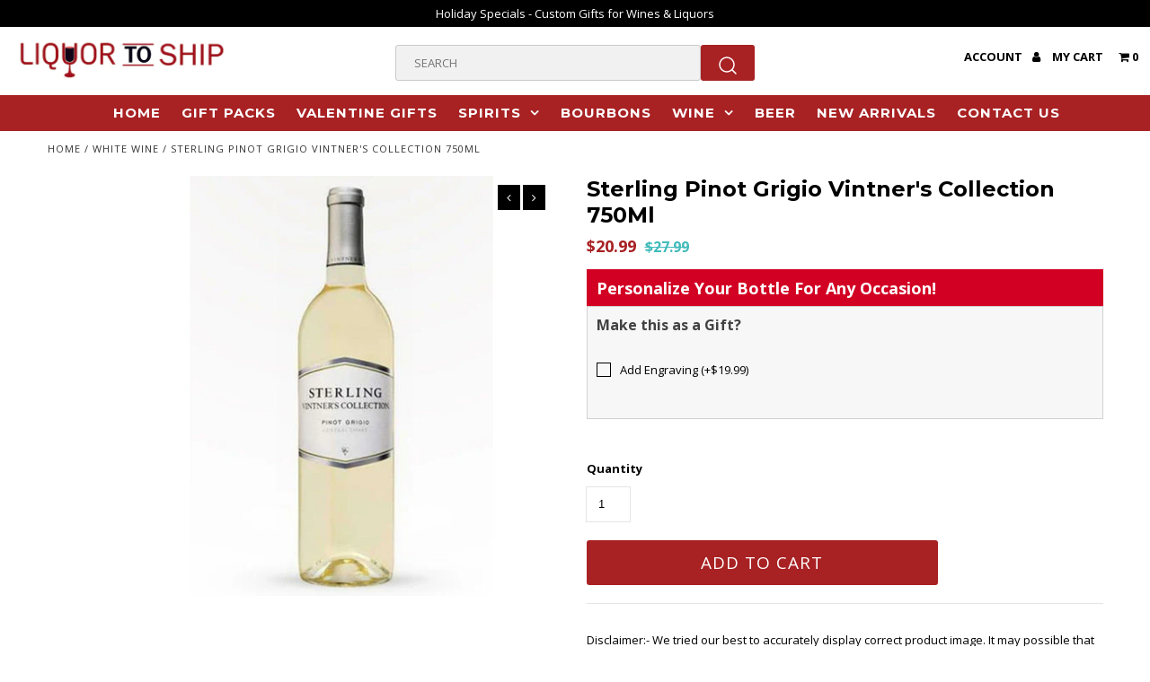

--- FILE ---
content_type: text/html; charset=utf-8
request_url: https://www.liquortoship.com/products/sterling-p-grigio-vint-coll-750ml
body_size: 40007
content:
<!DOCTYPE html>
<!--[if lt IE 7 ]><html class="ie ie6" lang="en"> <![endif]-->
<!--[if IE 7 ]><html class="ie ie7" lang="en"> <![endif]-->
<!--[if IE 8 ]><html class="ie ie8" lang="en"> <![endif]-->
<!--[if (gte IE 9)|!(IE)]><!--><html lang="en"> <!--<![endif]-->
<head>
  <!-- Google Tag Manager -->
<script>(function(w,d,s,l,i){w[l]=w[l]||[];w[l].push({'gtm.start':
new Date().getTime(),event:'gtm.js'});var f=d.getElementsByTagName(s)[0],
j=d.createElement(s),dl=l!='dataLayer'?'&l='+l:'';j.async=true;j.src=
'https://www.googletagmanager.com/gtm.js?id='+i+dl;f.parentNode.insertBefore(j,f);
})(window,document,'script','dataLayer','GTM-KRK3R7DX');</script>
<!-- End Google Tag Manager -->
  <meta charset="utf-8" />
  
  <!-- Add any tracking or verification meta content below this line -->
  <!-- Facebook or Google Analytics tracking should be placed in your Online store > Preferences and not your theme -->
  
  <!-- Meta content
================================================== -->

  <title>
    Sterling Pinot Grigio Vintner&#39;s Collection 750Ml &ndash; Liquor To Ship
  </title>
  
  <meta name="description" content="Belcreme de Lys Chardonnay 2015 - 750ML" />
  
  <link rel="canonical" href="https://www.liquortoship.com/products/sterling-p-grigio-vint-coll-750ml" />

  

<meta property="og:type" content="product">
<meta property="og:title" content="Sterling Pinot Grigio Vintner&#39;s Collection 750Ml">
<meta property="og:url" content="https://www.liquortoship.com/products/sterling-p-grigio-vint-coll-750ml">
<meta property="og:description" content="





Disclaimer:- We tried our best to accurately display correct product image. It may possible that product image and title doesn&#39;t match. In that case order as per the product title and NOT by image. Product images doesn&#39;t represent correct vintage.Â 









">

<meta property="og:image" content="http://www.liquortoship.com/cdn/shop/products/SterlingPGrigioVintColl750Ml_grande.jpg?v=1695389341">
<meta property="og:image:secure_url" content="https://www.liquortoship.com/cdn/shop/products/SterlingPGrigioVintColl750Ml_grande.jpg?v=1695389341">

<meta property="og:price:amount" content="20.99">
<meta property="og:price:currency" content="USD">

<meta property="og:site_name" content="Liquor To Ship">



<meta name="twitter:card" content="summary">


<meta name="twitter:site" content="@">


<meta name="twitter:title" content="Sterling Pinot Grigio Vintner&#39;s Collection 750Ml">
<meta name="twitter:description" content="





Disclaimer:- We tried our best to accurately display correct product image. It may possible that product image and title doesn&#39;t match. In that case order as per the product title and NOT by ima">
<meta name="twitter:image" content="https://www.liquortoship.com/cdn/shop/products/SterlingPGrigioVintColl750Ml_large.jpg?v=1695389341">
<meta name="twitter:image:width" content="480">
<meta name="twitter:image:height" content="480">


  <!-- CSS
================================================== -->

  <link href="//www.liquortoship.com/cdn/shop/t/9/assets/stylesheet.css?v=63960036990991192951759849349" rel="stylesheet" type="text/css" media="all" />
  <link href="//www.liquortoship.com/cdn/shop/t/9/assets/font-awesome.css?v=98795270751561101151704464480" rel="stylesheet" type="text/css" media="all" />
  <link href="//www.liquortoship.com/cdn/shop/t/9/assets/queries.css?v=625244411095996181759849349" rel="stylesheet" type="text/css" media="all" />
  
  <!-- Typography
================================================== -->  
  
    
    
  
  
  

  
  

  
    
  
  
     

  
     

  
  
  <link href='//fonts.googleapis.com/css?family=Montserrat:400,700' rel='stylesheet' type='text/css'>
    

  
       

  
  
  <link href='//fonts.googleapis.com/css?family=Open+Sans:400,300,700' rel='stylesheet' type='text/css'>
    
  
  
  
  
  
  
  
  
      

  
   
  
  
     
  
  
      

  
   

  
   

  
   
  
  <!-- JS
================================================== -->

  <script type="text/javascript" src="//ajax.googleapis.com/ajax/libs/jquery/2.2.4/jquery.min.js"></script>
  <script src="//www.liquortoship.com/cdn/shop/t/9/assets/theme.js?v=164414503174475519541704464480" type="text/javascript"></script> 
  <script src="//www.liquortoship.com/cdn/shopifycloud/storefront/assets/themes_support/option_selection-b017cd28.js" type="text/javascript"></script>  
  <script src="//www.liquortoship.com/cdn/shop/t/9/assets/jquery.fs.shifter.js?v=49917305197206640071704464480" type="text/javascript"></script>
  
  <meta name="viewport" content="width=device-width, initial-scale=1, maximum-scale=1, user-scalable=no">
  <meta name="google-site-verification" content="hk8IlJj4IIFNwR8Oo2MlBCB4T_nS9bg-XG-Ti5GsQU8" />
 
<!-- Global site tag (gtag.js) - Google Ads: 602690763 -->
<script async src="https://www.googletagmanager.com/gtag/js?id=AW-602690763"></script>
<script>
  window.dataLayer = window.dataLayer || [];
  function gtag(){dataLayer.push(arguments);}
  gtag('js', new Date());

  gtag('config', 'AW-602690763');
</script>

  <!-- Google tag (gtag.js) -->
<!--<script async src="https://www.googletagmanager.com/gtag/js?id=G-066X4Q11MB"></script>
<script>
  window.dataLayer = window.dataLayer || [];
  function gtag(){dataLayer.push(arguments);}
  gtag('js', new Date());

  gtag('config', 'G-066X4Q11MB');
</script>-->








  <!-- Favicons
================================================== -->

  <link rel="shortcut icon" href="//www.liquortoship.com/cdn/shop/t/9/assets/favicon.png?v=118745392322340000771728303992">

  

  <script>window.performance && window.performance.mark && window.performance.mark('shopify.content_for_header.start');</script><meta id="shopify-digital-wallet" name="shopify-digital-wallet" content="/45116326037/digital_wallets/dialog">
<meta name="shopify-checkout-api-token" content="db4388723d4608abd4648a02bca20ade">
<meta id="in-context-paypal-metadata" data-shop-id="45116326037" data-venmo-supported="false" data-environment="production" data-locale="en_US" data-paypal-v4="true" data-currency="USD">
<link rel="alternate" type="application/json+oembed" href="https://www.liquortoship.com/products/sterling-p-grigio-vint-coll-750ml.oembed">
<script async="async" src="/checkouts/internal/preloads.js?locale=en-US"></script>
<link rel="preconnect" href="https://shop.app" crossorigin="anonymous">
<script async="async" src="https://shop.app/checkouts/internal/preloads.js?locale=en-US&shop_id=45116326037" crossorigin="anonymous"></script>
<script id="shopify-features" type="application/json">{"accessToken":"db4388723d4608abd4648a02bca20ade","betas":["rich-media-storefront-analytics"],"domain":"www.liquortoship.com","predictiveSearch":true,"shopId":45116326037,"locale":"en"}</script>
<script>var Shopify = Shopify || {};
Shopify.shop = "liquortoship.myshopify.com";
Shopify.locale = "en";
Shopify.currency = {"active":"USD","rate":"1.0"};
Shopify.country = "US";
Shopify.theme = {"name":"SSP_Fashionopolism1","id":136034451605,"schema_name":"Fashionopolism","schema_version":"4.4","theme_store_id":null,"role":"main"};
Shopify.theme.handle = "null";
Shopify.theme.style = {"id":null,"handle":null};
Shopify.cdnHost = "www.liquortoship.com/cdn";
Shopify.routes = Shopify.routes || {};
Shopify.routes.root = "/";</script>
<script type="module">!function(o){(o.Shopify=o.Shopify||{}).modules=!0}(window);</script>
<script>!function(o){function n(){var o=[];function n(){o.push(Array.prototype.slice.apply(arguments))}return n.q=o,n}var t=o.Shopify=o.Shopify||{};t.loadFeatures=n(),t.autoloadFeatures=n()}(window);</script>
<script>
  window.ShopifyPay = window.ShopifyPay || {};
  window.ShopifyPay.apiHost = "shop.app\/pay";
  window.ShopifyPay.redirectState = null;
</script>
<script id="shop-js-analytics" type="application/json">{"pageType":"product"}</script>
<script defer="defer" async type="module" src="//www.liquortoship.com/cdn/shopifycloud/shop-js/modules/v2/client.init-shop-cart-sync_C5BV16lS.en.esm.js"></script>
<script defer="defer" async type="module" src="//www.liquortoship.com/cdn/shopifycloud/shop-js/modules/v2/chunk.common_CygWptCX.esm.js"></script>
<script type="module">
  await import("//www.liquortoship.com/cdn/shopifycloud/shop-js/modules/v2/client.init-shop-cart-sync_C5BV16lS.en.esm.js");
await import("//www.liquortoship.com/cdn/shopifycloud/shop-js/modules/v2/chunk.common_CygWptCX.esm.js");

  window.Shopify.SignInWithShop?.initShopCartSync?.({"fedCMEnabled":true,"windoidEnabled":true});

</script>
<script>
  window.Shopify = window.Shopify || {};
  if (!window.Shopify.featureAssets) window.Shopify.featureAssets = {};
  window.Shopify.featureAssets['shop-js'] = {"shop-cart-sync":["modules/v2/client.shop-cart-sync_ZFArdW7E.en.esm.js","modules/v2/chunk.common_CygWptCX.esm.js"],"init-fed-cm":["modules/v2/client.init-fed-cm_CmiC4vf6.en.esm.js","modules/v2/chunk.common_CygWptCX.esm.js"],"shop-button":["modules/v2/client.shop-button_tlx5R9nI.en.esm.js","modules/v2/chunk.common_CygWptCX.esm.js"],"shop-cash-offers":["modules/v2/client.shop-cash-offers_DOA2yAJr.en.esm.js","modules/v2/chunk.common_CygWptCX.esm.js","modules/v2/chunk.modal_D71HUcav.esm.js"],"init-windoid":["modules/v2/client.init-windoid_sURxWdc1.en.esm.js","modules/v2/chunk.common_CygWptCX.esm.js"],"shop-toast-manager":["modules/v2/client.shop-toast-manager_ClPi3nE9.en.esm.js","modules/v2/chunk.common_CygWptCX.esm.js"],"init-shop-email-lookup-coordinator":["modules/v2/client.init-shop-email-lookup-coordinator_B8hsDcYM.en.esm.js","modules/v2/chunk.common_CygWptCX.esm.js"],"init-shop-cart-sync":["modules/v2/client.init-shop-cart-sync_C5BV16lS.en.esm.js","modules/v2/chunk.common_CygWptCX.esm.js"],"avatar":["modules/v2/client.avatar_BTnouDA3.en.esm.js"],"pay-button":["modules/v2/client.pay-button_FdsNuTd3.en.esm.js","modules/v2/chunk.common_CygWptCX.esm.js"],"init-customer-accounts":["modules/v2/client.init-customer-accounts_DxDtT_ad.en.esm.js","modules/v2/client.shop-login-button_C5VAVYt1.en.esm.js","modules/v2/chunk.common_CygWptCX.esm.js","modules/v2/chunk.modal_D71HUcav.esm.js"],"init-shop-for-new-customer-accounts":["modules/v2/client.init-shop-for-new-customer-accounts_ChsxoAhi.en.esm.js","modules/v2/client.shop-login-button_C5VAVYt1.en.esm.js","modules/v2/chunk.common_CygWptCX.esm.js","modules/v2/chunk.modal_D71HUcav.esm.js"],"shop-login-button":["modules/v2/client.shop-login-button_C5VAVYt1.en.esm.js","modules/v2/chunk.common_CygWptCX.esm.js","modules/v2/chunk.modal_D71HUcav.esm.js"],"init-customer-accounts-sign-up":["modules/v2/client.init-customer-accounts-sign-up_CPSyQ0Tj.en.esm.js","modules/v2/client.shop-login-button_C5VAVYt1.en.esm.js","modules/v2/chunk.common_CygWptCX.esm.js","modules/v2/chunk.modal_D71HUcav.esm.js"],"shop-follow-button":["modules/v2/client.shop-follow-button_Cva4Ekp9.en.esm.js","modules/v2/chunk.common_CygWptCX.esm.js","modules/v2/chunk.modal_D71HUcav.esm.js"],"checkout-modal":["modules/v2/client.checkout-modal_BPM8l0SH.en.esm.js","modules/v2/chunk.common_CygWptCX.esm.js","modules/v2/chunk.modal_D71HUcav.esm.js"],"lead-capture":["modules/v2/client.lead-capture_Bi8yE_yS.en.esm.js","modules/v2/chunk.common_CygWptCX.esm.js","modules/v2/chunk.modal_D71HUcav.esm.js"],"shop-login":["modules/v2/client.shop-login_D6lNrXab.en.esm.js","modules/v2/chunk.common_CygWptCX.esm.js","modules/v2/chunk.modal_D71HUcav.esm.js"],"payment-terms":["modules/v2/client.payment-terms_CZxnsJam.en.esm.js","modules/v2/chunk.common_CygWptCX.esm.js","modules/v2/chunk.modal_D71HUcav.esm.js"]};
</script>
<script>(function() {
  var isLoaded = false;
  function asyncLoad() {
    if (isLoaded) return;
    isLoaded = true;
    var urls = ["\/\/cdn.ywxi.net\/js\/partner-shopify.js?shop=liquortoship.myshopify.com","https:\/\/shy.elfsight.com\/p\/platform.js?shop=liquortoship.myshopify.com","\/\/cdn.shopify.com\/proxy\/856037f239dfc71e90dbdc7dff3fb305243431d95647387ef4fa8817084b4887\/api.goaffpro.com\/loader.js?shop=liquortoship.myshopify.com\u0026sp-cache-control=cHVibGljLCBtYXgtYWdlPTkwMA"];
    for (var i = 0; i < urls.length; i++) {
      var s = document.createElement('script');
      s.type = 'text/javascript';
      s.async = true;
      s.src = urls[i];
      var x = document.getElementsByTagName('script')[0];
      x.parentNode.insertBefore(s, x);
    }
  };
  if(window.attachEvent) {
    window.attachEvent('onload', asyncLoad);
  } else {
    window.addEventListener('load', asyncLoad, false);
  }
})();</script>
<script id="__st">var __st={"a":45116326037,"offset":-21600,"reqid":"e076d2ac-d94c-4c9b-95ff-b38419759ec2-1768727141","pageurl":"www.liquortoship.com\/products\/sterling-p-grigio-vint-coll-750ml","u":"3b8c22e00c46","p":"product","rtyp":"product","rid":7121116135573};</script>
<script>window.ShopifyPaypalV4VisibilityTracking = true;</script>
<script id="captcha-bootstrap">!function(){'use strict';const t='contact',e='account',n='new_comment',o=[[t,t],['blogs',n],['comments',n],[t,'customer']],c=[[e,'customer_login'],[e,'guest_login'],[e,'recover_customer_password'],[e,'create_customer']],r=t=>t.map((([t,e])=>`form[action*='/${t}']:not([data-nocaptcha='true']) input[name='form_type'][value='${e}']`)).join(','),a=t=>()=>t?[...document.querySelectorAll(t)].map((t=>t.form)):[];function s(){const t=[...o],e=r(t);return a(e)}const i='password',u='form_key',d=['recaptcha-v3-token','g-recaptcha-response','h-captcha-response',i],f=()=>{try{return window.sessionStorage}catch{return}},m='__shopify_v',_=t=>t.elements[u];function p(t,e,n=!1){try{const o=window.sessionStorage,c=JSON.parse(o.getItem(e)),{data:r}=function(t){const{data:e,action:n}=t;return t[m]||n?{data:e,action:n}:{data:t,action:n}}(c);for(const[e,n]of Object.entries(r))t.elements[e]&&(t.elements[e].value=n);n&&o.removeItem(e)}catch(o){console.error('form repopulation failed',{error:o})}}const l='form_type',E='cptcha';function T(t){t.dataset[E]=!0}const w=window,h=w.document,L='Shopify',v='ce_forms',y='captcha';let A=!1;((t,e)=>{const n=(g='f06e6c50-85a8-45c8-87d0-21a2b65856fe',I='https://cdn.shopify.com/shopifycloud/storefront-forms-hcaptcha/ce_storefront_forms_captcha_hcaptcha.v1.5.2.iife.js',D={infoText:'Protected by hCaptcha',privacyText:'Privacy',termsText:'Terms'},(t,e,n)=>{const o=w[L][v],c=o.bindForm;if(c)return c(t,g,e,D).then(n);var r;o.q.push([[t,g,e,D],n]),r=I,A||(h.body.append(Object.assign(h.createElement('script'),{id:'captcha-provider',async:!0,src:r})),A=!0)});var g,I,D;w[L]=w[L]||{},w[L][v]=w[L][v]||{},w[L][v].q=[],w[L][y]=w[L][y]||{},w[L][y].protect=function(t,e){n(t,void 0,e),T(t)},Object.freeze(w[L][y]),function(t,e,n,w,h,L){const[v,y,A,g]=function(t,e,n){const i=e?o:[],u=t?c:[],d=[...i,...u],f=r(d),m=r(i),_=r(d.filter((([t,e])=>n.includes(e))));return[a(f),a(m),a(_),s()]}(w,h,L),I=t=>{const e=t.target;return e instanceof HTMLFormElement?e:e&&e.form},D=t=>v().includes(t);t.addEventListener('submit',(t=>{const e=I(t);if(!e)return;const n=D(e)&&!e.dataset.hcaptchaBound&&!e.dataset.recaptchaBound,o=_(e),c=g().includes(e)&&(!o||!o.value);(n||c)&&t.preventDefault(),c&&!n&&(function(t){try{if(!f())return;!function(t){const e=f();if(!e)return;const n=_(t);if(!n)return;const o=n.value;o&&e.removeItem(o)}(t);const e=Array.from(Array(32),(()=>Math.random().toString(36)[2])).join('');!function(t,e){_(t)||t.append(Object.assign(document.createElement('input'),{type:'hidden',name:u})),t.elements[u].value=e}(t,e),function(t,e){const n=f();if(!n)return;const o=[...t.querySelectorAll(`input[type='${i}']`)].map((({name:t})=>t)),c=[...d,...o],r={};for(const[a,s]of new FormData(t).entries())c.includes(a)||(r[a]=s);n.setItem(e,JSON.stringify({[m]:1,action:t.action,data:r}))}(t,e)}catch(e){console.error('failed to persist form',e)}}(e),e.submit())}));const S=(t,e)=>{t&&!t.dataset[E]&&(n(t,e.some((e=>e===t))),T(t))};for(const o of['focusin','change'])t.addEventListener(o,(t=>{const e=I(t);D(e)&&S(e,y())}));const B=e.get('form_key'),M=e.get(l),P=B&&M;t.addEventListener('DOMContentLoaded',(()=>{const t=y();if(P)for(const e of t)e.elements[l].value===M&&p(e,B);[...new Set([...A(),...v().filter((t=>'true'===t.dataset.shopifyCaptcha))])].forEach((e=>S(e,t)))}))}(h,new URLSearchParams(w.location.search),n,t,e,['guest_login'])})(!0,!0)}();</script>
<script integrity="sha256-4kQ18oKyAcykRKYeNunJcIwy7WH5gtpwJnB7kiuLZ1E=" data-source-attribution="shopify.loadfeatures" defer="defer" src="//www.liquortoship.com/cdn/shopifycloud/storefront/assets/storefront/load_feature-a0a9edcb.js" crossorigin="anonymous"></script>
<script crossorigin="anonymous" defer="defer" src="//www.liquortoship.com/cdn/shopifycloud/storefront/assets/shopify_pay/storefront-65b4c6d7.js?v=20250812"></script>
<script data-source-attribution="shopify.dynamic_checkout.dynamic.init">var Shopify=Shopify||{};Shopify.PaymentButton=Shopify.PaymentButton||{isStorefrontPortableWallets:!0,init:function(){window.Shopify.PaymentButton.init=function(){};var t=document.createElement("script");t.src="https://www.liquortoship.com/cdn/shopifycloud/portable-wallets/latest/portable-wallets.en.js",t.type="module",document.head.appendChild(t)}};
</script>
<script data-source-attribution="shopify.dynamic_checkout.buyer_consent">
  function portableWalletsHideBuyerConsent(e){var t=document.getElementById("shopify-buyer-consent"),n=document.getElementById("shopify-subscription-policy-button");t&&n&&(t.classList.add("hidden"),t.setAttribute("aria-hidden","true"),n.removeEventListener("click",e))}function portableWalletsShowBuyerConsent(e){var t=document.getElementById("shopify-buyer-consent"),n=document.getElementById("shopify-subscription-policy-button");t&&n&&(t.classList.remove("hidden"),t.removeAttribute("aria-hidden"),n.addEventListener("click",e))}window.Shopify?.PaymentButton&&(window.Shopify.PaymentButton.hideBuyerConsent=portableWalletsHideBuyerConsent,window.Shopify.PaymentButton.showBuyerConsent=portableWalletsShowBuyerConsent);
</script>
<script data-source-attribution="shopify.dynamic_checkout.cart.bootstrap">document.addEventListener("DOMContentLoaded",(function(){function t(){return document.querySelector("shopify-accelerated-checkout-cart, shopify-accelerated-checkout")}if(t())Shopify.PaymentButton.init();else{new MutationObserver((function(e,n){t()&&(Shopify.PaymentButton.init(),n.disconnect())})).observe(document.body,{childList:!0,subtree:!0})}}));
</script>
<link id="shopify-accelerated-checkout-styles" rel="stylesheet" media="screen" href="https://www.liquortoship.com/cdn/shopifycloud/portable-wallets/latest/accelerated-checkout-backwards-compat.css" crossorigin="anonymous">
<style id="shopify-accelerated-checkout-cart">
        #shopify-buyer-consent {
  margin-top: 1em;
  display: inline-block;
  width: 100%;
}

#shopify-buyer-consent.hidden {
  display: none;
}

#shopify-subscription-policy-button {
  background: none;
  border: none;
  padding: 0;
  text-decoration: underline;
  font-size: inherit;
  cursor: pointer;
}

#shopify-subscription-policy-button::before {
  box-shadow: none;
}

      </style>

<script>window.performance && window.performance.mark && window.performance.mark('shopify.content_for_header.end');</script>

  <!-- QIKIFY NAVIGATOR START --> <script id="qikify-navigator"> 'use strict'; var shopifyCurrencyFormat = "${{amount}}"; var shopifyLinkLists = [{ id: "main-menu", title: "Main menu", items: ["/","/collections/gift-packs","/collections/valentine-gifts","/collections/spirits","/collections/bourbon","/collections/wine","/collections/beer","https://www.liquortoship.com/collections/new-arrivals?sort_by=created-descending","/pages/contact-us",], },{ id: "footer", title: "Footer menu", items: ["/search","/pages/about-us","/pages/contact-us","/pages/privacy-policy","/pages/shipping-policy","/pages/returns-and-refunds","/pages/legal-notice","/pages/terms-conditions","/policies/terms-of-service","/policies/refund-policy","/pages/route-package-protection-policies","https://liquortoship.goaffpro.com",], },{ id: "spirits", title: "Spirits", items: ["/collections/vodka","/collections/whisky","/collections/bourbon","/collections/scotch","/collections/liquer","/collections/tequila",], },{ id: "spirits-1", title: "Spirits", items: ["/collections/gin","/collections/rum","/collections/brandies","/","/collections/all-spirit",], },{ id: "365614170261-child-d1aea86bd219bdf29b327346c3804618-legacy-wine", title: "Wine", items: ["/collections/white-wines","/collections/red-wines",], },{ id: "365614203029-child-74a9366743f7363c52f516b270d3ceb3-legacy-white-wines", title: "White Wines", items: ["/collections/chardonnay","/collections/sauvignon-blanc","/collections/pinot-gris",], },{ id: "365614334101-child-71f1d8622fefbbf09df514ea6122e125-legacy-red-wines", title: "Red Wines", items: ["/collections/cabernet-sauvignon","/collections/merlot","/collections/pinot-noir",], },{ id: "wine", title: "Wine", items: ["/collections/red-wines","/collections/white-wines",], },{ id: "red-wine", title: "Red Wine", items: ["/collections/cabernet-sauvignon","/collections/merlot","/collections/pinot-noir",], },{ id: "white-wines", title: "White Wines", items: ["/collections/chardonnay","/collections/sauvignon-blanc","/collections/pinot-gris",], },{ id: "customer-account-main-menu", title: "Customer account main menu", items: ["/","https://account.liquortoship.com/orders?locale=en&region_country=US",], },]; window.shopifyLinkLists = shopifyLinkLists; window.shopifyCurrencyFormat = shopifyCurrencyFormat; </script> <!-- QIKIFY NAVIGATOR END -->
  <script id="qikify-smartmenu-status" type="application/json">0</script><script id="qikify-smartmenu-data" type="application/json">{"menu_selector":"navigator","theme_selector":"all","transition":"fade","trigger":"hover","show_indicator":true,"show_mobile_indicator":true,"submenu_fullwidth":true,"menu_height":"50","alignment":"center","root_padding":"10","navigator":{"id":"main-menu","title":"Main menu","items":["\/","\/collections\/spirits","\/collections\/bourbon","\/collections\/wine","\/collections\/beer","\/","\/pages\/contact-us"]},"mobile_navigator":{"id":"main-menu","title":"Main menu","items":["\/","\/collections\/spirits","\/collections\/bourbon","\/collections\/wine","\/collections\/beer","\/","\/pages\/contact-us"]},"megamenu":[{"id":"tmenu-menu-460472","setting":{"item_layout":"text","submenu_type":"mega","submenu_mega_position":"fullwidth","title":"SPIRITS","disable_link":false,"url":{"type":{"id":"collection","icon":["fas","columns"],"name":"Collection"},"collection":{"id":"gid:\/\/shopify\/Collection\/212341489813","handle":"spirits","title":"Spirits","image":null}}},"menus":[{"id":"tmenu-menu-490870","setting":{"item_layout":"text","title":"SPIRITS","item_display":true,"column_width":"3","disable_link":false,"url":{"type":{"id":"collection","icon":["fas","columns"],"name":"Collection"},"collection":{"id":212341489813,"handle":"spirits","title":"Spirits","image":null}}},"menus":[{"id":"tmenu-menu-222494","setting":{"item_layout":"text","title":"Vodka","url":{"type":{"id":"collection","icon":["fas","columns"],"name":"Collection"},"collection":{"id":212341620885,"handle":"vodka","title":"Vodka","image":null}}},"menus":[]},{"id":"tmenu-menu-986667","setting":{"item_layout":"text","title":"Whiskeys","url":{"type":{"id":"collection","icon":["fas","columns"],"name":"Collection"},"collection":{"id":"gid:\/\/shopify\/Collection\/214026322069","handle":"whisky","title":"Whisky","image":null}}},"menus":[]},{"id":"tmenu-menu-117515","setting":{"item_layout":"text","title":"Bourbons","url":{"type":{"id":"collection","icon":["fas","columns"],"name":"Collection"},"collection":{"id":"gid:\/\/shopify\/Collection\/214025994389","handle":"bourbon","title":"Bourbon","image":null}}},"menus":[]},{"id":"tmenu-menu-181704","setting":{"item_layout":"text","title":"Scotch","url":{"type":{"id":"collection","icon":["fas","columns"],"name":"Collection"},"collection":{"id":214026715285,"handle":"scotch","title":"Scotch","image":null}}},"menus":[]},{"id":"tmenu-menu-355868","setting":{"item_layout":"text","title":"Liquer","url":{"type":{"id":"collection","icon":["fas","columns"],"name":"Collection"},"collection":{"id":214026649749,"handle":"liquer","title":"LIQUER","image":null}}},"menus":[]},{"id":"tmenu-menu-755743","setting":{"item_layout":"text","title":"Tequila","url":{"type":{"id":"collection","icon":["fas","columns"],"name":"Collection"},"collection":{"id":214026682517,"handle":"tequila","title":"Tequila","image":null}}},"menus":[]},{"id":"tmenu-menu-436937","setting":{"item_layout":"text","title":"Gin","url":{"type":{"id":"collection","icon":["fas","columns"],"name":"Collection"},"collection":{"id":214026289301,"handle":"gin","title":"Gin","image":null}}},"menus":[]}]},{"id":"tmenu-menu-517437","setting":{"item_layout":"text","title":"","item_display":true},"menus":[{"id":"tmenu-menu-580831","setting":{"item_layout":"text","title":"Rum","url":{"type":{"id":"collection","icon":["fas","columns"],"name":"Collection"},"collection":{"id":214026223765,"handle":"rum","title":"Rum","image":null}}},"menus":[]},{"id":"tmenu-menu-746228","setting":{"item_layout":"text","title":"Brandies","url":{"type":{"id":"collection","icon":["fas","columns"],"name":"Collection"},"collection":{"id":214028255381,"handle":"brandies","title":"BRANDIES","image":null}}},"menus":[]},{"id":"tmenu-menu-305402","setting":{"item_layout":"text","title":"View All","url":{"type":{"id":"collection","icon":["fas","columns"],"name":"Collection"},"collection":{"id":214027436181,"handle":"all-spirit","title":"All Spirit","image":null}}},"menus":[]}]},{"id":"tmenu-menu-907159","setting":{"item_layout":"text","title":"","item_display":true},"menus":[{"id":"tmenu-menu-789341","setting":{"item_layout":"text","title":""},"menus":[]},{"id":"tmenu-menu-904969","setting":{"item_layout":"product","title":"Menu item","product":{"id":"5603317317781","handle":"don-julio-tequila-anejo-750ml","title":"Don Julio Tequila Anejo - 750ML","image":{"src":"https:\/\/cdn.shopify.com\/s\/files\/1\/0451\/1632\/6037\/products\/13369.jpg?v=1597737679"},"price":"55.99","priceCompare":"59.99"},"item_content_alignment":"center","product_compare_price":true},"menus":[]}]},{"id":"tmenu-menu-155960","setting":{"item_layout":"text","title":"","item_display":true},"menus":[{"id":"tmenu-menu-522477","setting":{"item_layout":"product","title":"Menu item","product":{"id":"5603183722645","handle":"remy-martin-cognac-1738-accord-royal-750ml","title":"Remy Martin Cognac 1738 Accord Royal - 750ML","image":{"src":"https:\/\/cdn.shopify.com\/s\/files\/1\/0451\/1632\/6037\/products\/remy-1738__98403__24035.1358534118.1280.1280.jpg?v=1597739010"},"price":"54.99","priceCompare":"69.99"},"item_content_alignment":"center","product_compare_price":true},"menus":[]}]},{"id":"tmenu-menu-877684","setting":{"item_layout":"text","title":"","item_display":true},"menus":[{"id":"tmenu-menu-214482","setting":{"item_layout":"product","title":"Menu item","product":{"id":"5603129524373","handle":"titos-vodka-handmade-1-75l","title":"Tito's Vodka Handmade - 1.75L","image":{"src":"https:\/\/cdn.shopify.com\/s\/files\/1\/0451\/1632\/6037\/products\/10808.jpg?v=1597739543"},"price":"38.99","priceCompare":"59.99"},"item_content_alignment":"center","product_compare_price":true},"menus":[]}]},{"id":"tmenu-menu-785845","setting":{"item_layout":"text","title":"","item_display":true},"menus":[{"id":"tmenu-menu-403120","setting":{"item_layout":"product","title":"Menu item","product":{"id":"5602983149717","handle":"tx-blended-whiskey-750ml","title":"Tx Blended Whiskey - 750ML","image":{"src":"https:\/\/cdn.shopify.com\/s\/files\/1\/0451\/1632\/6037\/products\/6497.jpg?v=1597739604"},"price":"39.99","priceCompare":"59.99"},"product_compare_price":true,"item_content_alignment":"center"},"menus":[]}]}],"hide_submenu":true},{"id":"tmenu-menu-705058","setting":{"item_layout":"text","submenu_type":"mega","submenu_mega_position":"center","title":"Blank","submenu_mega_width":"1200"},"menus":[{"id":"tmenu-menu-264290","setting":{"item_layout":"product","product_image_position":"top","collection_image_position":"noimage","image_position":"above","item_content_alignment":"center","product":{"id":"5603317317781","handle":"don-julio-tequila-anejo-750ml","title":"Don Julio Tequila Anejo - 750ML","image":{"src":"https:\/\/cdn.shopify.com\/s\/files\/1\/0451\/1632\/6037\/products\/13369.jpg?v=1597737679"},"price":"55.99","priceCompare":"59.99"}},"menus":[]},{"id":"tmenu-menu-848501","setting":{"item_layout":"product","product_image_position":"top","collection_image_position":"noimage","image_position":"above","item_content_alignment":"center","product":{"id":5603460415637,"handle":"1000-stories-zinfandel-750ml","title":"1000 Stories Zinfandel - 750ML","image":{"src":"https:\/\/cdn.shopify.com\/s\/files\/1\/0451\/1632\/6037\/products\/5367.png?v=1597736570"},"price":"19.99","priceCompare":"29.99"}},"menus":[]},{"id":"tmenu-menu-762770","setting":{"item_layout":"product","product_image_position":"top","collection_image_position":"noimage","image_position":"above","item_content_alignment":"center","product":{"id":5603036266645,"handle":"13-celsius-sauvignon-blanc-750ml","title":"13 Celsius Sauvignon Blanc - 750ML","image":{"src":"https:\/\/cdn.shopify.com\/s\/files\/1\/0451\/1632\/6037\/products\/4286.jpg?v=1597736572"},"price":"12.99","priceCompare":"29.99"}},"menus":[]},{"id":"tmenu-menu-465567","setting":{"item_layout":"product","product_image_position":"top","collection_image_position":"noimage","image_position":"above","item_content_alignment":"center","product":{"id":5603036266645,"handle":"13-celsius-sauvignon-blanc-750ml","title":"13 Celsius Sauvignon Blanc - 750ML","image":{"src":"https:\/\/cdn.shopify.com\/s\/files\/1\/0451\/1632\/6037\/products\/4286.jpg?v=1597736572"},"price":"12.99","priceCompare":"29.99"}},"menus":[]},{"id":"tmenu-menu-827015","setting":{"item_layout":"text","title":"Vodka"},"menus":[]}],"hide_submenu":false}]}</script>
  <script type="text/javascript" src="https://sdk.qikify.com/tmenu/app-v5.js?token=Gj0MEV4Vaahdi4jEWfVBWwKOw4e3z7Cp&shop=liquortoship.myshopify.com" defer="defer"></script>
<script>window.is_hulkpo_installed=true</script>
<script>
    
    
    
    
    var gsf_conversion_data = {page_type : 'product', event : 'view_item', data : {product_data : [{variant_id : 42621970645141, product_id : 7121116135573, name : "Sterling Pinot Grigio Vintner&#39;s Collection 750Ml", price : "20.99", currency : "USD", sku : "088692862823", brand : "Break Thru", variant : "Default Title", category : "White Wine", quantity : "1000" }], total_price : "20.99", shop_currency : "USD"}};
    
</script>
  <script type="text/javascript">
(function() {
    window.sib = {
        equeue: [],
        client_key: "o3p49om3oayvizxfhs9v2qxg"
    };
    /* OPTIONAL: email for identify request*/
    // window.sib.email_id = 'example@domain.com';
    window.sendinblue = {};
    for (var j = ['track', 'identify', 'trackLink', 'page'], i = 0; i < j.length; i++) {
    (function(k) {
        window.sendinblue[k] = function() {
            var arg = Array.prototype.slice.call(arguments);
            (window.sib[k] || function() {
                    var t = {};
                    t[k] = arg;
                    window.sib.equeue.push(t);
                })(arg[0], arg[1], arg[2], arg[3]);
            };
        })(j[i]);
    }
    var n = document.createElement("script"),
        i = document.getElementsByTagName("script")[0];
    n.type = "text/javascript", n.id = "sendinblue-js", n.async = !0, n.src = "https://sibautomation.com/sa.js?key=" + window.sib.client_key, i.parentNode.insertBefore(n, i), window.sendinblue.page();
})();
</script>
<!-- BEGIN app block: shopify://apps/klaviyo-email-marketing-sms/blocks/klaviyo-onsite-embed/2632fe16-c075-4321-a88b-50b567f42507 -->












  <script async src="https://static.klaviyo.com/onsite/js/VAEeMK/klaviyo.js?company_id=VAEeMK"></script>
  <script>!function(){if(!window.klaviyo){window._klOnsite=window._klOnsite||[];try{window.klaviyo=new Proxy({},{get:function(n,i){return"push"===i?function(){var n;(n=window._klOnsite).push.apply(n,arguments)}:function(){for(var n=arguments.length,o=new Array(n),w=0;w<n;w++)o[w]=arguments[w];var t="function"==typeof o[o.length-1]?o.pop():void 0,e=new Promise((function(n){window._klOnsite.push([i].concat(o,[function(i){t&&t(i),n(i)}]))}));return e}}})}catch(n){window.klaviyo=window.klaviyo||[],window.klaviyo.push=function(){var n;(n=window._klOnsite).push.apply(n,arguments)}}}}();</script>

  
    <script id="viewed_product">
      if (item == null) {
        var _learnq = _learnq || [];

        var MetafieldReviews = null
        var MetafieldYotpoRating = null
        var MetafieldYotpoCount = null
        var MetafieldLooxRating = null
        var MetafieldLooxCount = null
        var okendoProduct = null
        var okendoProductReviewCount = null
        var okendoProductReviewAverageValue = null
        try {
          // The following fields are used for Customer Hub recently viewed in order to add reviews.
          // This information is not part of __kla_viewed. Instead, it is part of __kla_viewed_reviewed_items
          MetafieldReviews = {};
          MetafieldYotpoRating = null
          MetafieldYotpoCount = null
          MetafieldLooxRating = null
          MetafieldLooxCount = null

          okendoProduct = null
          // If the okendo metafield is not legacy, it will error, which then requires the new json formatted data
          if (okendoProduct && 'error' in okendoProduct) {
            okendoProduct = null
          }
          okendoProductReviewCount = okendoProduct ? okendoProduct.reviewCount : null
          okendoProductReviewAverageValue = okendoProduct ? okendoProduct.reviewAverageValue : null
        } catch (error) {
          console.error('Error in Klaviyo onsite reviews tracking:', error);
        }

        var item = {
          Name: "Sterling Pinot Grigio Vintner's Collection 750Ml",
          ProductID: 7121116135573,
          Categories: ["10% Off Products","5% Off Products","750ml","All Whites","Chardonnay","New Arrivals","Other than 750ml","Product price is less than $179","Scotch","Wine"],
          ImageURL: "https://www.liquortoship.com/cdn/shop/products/SterlingPGrigioVintColl750Ml_grande.jpg?v=1695389341",
          URL: "https://www.liquortoship.com/products/sterling-p-grigio-vint-coll-750ml",
          Brand: "Break Thru",
          Price: "$20.99",
          Value: "20.99",
          CompareAtPrice: "$27.99"
        };
        _learnq.push(['track', 'Viewed Product', item]);
        _learnq.push(['trackViewedItem', {
          Title: item.Name,
          ItemId: item.ProductID,
          Categories: item.Categories,
          ImageUrl: item.ImageURL,
          Url: item.URL,
          Metadata: {
            Brand: item.Brand,
            Price: item.Price,
            Value: item.Value,
            CompareAtPrice: item.CompareAtPrice
          },
          metafields:{
            reviews: MetafieldReviews,
            yotpo:{
              rating: MetafieldYotpoRating,
              count: MetafieldYotpoCount,
            },
            loox:{
              rating: MetafieldLooxRating,
              count: MetafieldLooxCount,
            },
            okendo: {
              rating: okendoProductReviewAverageValue,
              count: okendoProductReviewCount,
            }
          }
        }]);
      }
    </script>
  




  <script>
    window.klaviyoReviewsProductDesignMode = false
  </script>







<!-- END app block --><!-- BEGIN app block: shopify://apps/hulk-product-options/blocks/app-embed/380168ef-9475-4244-a291-f66b189208b5 --><!-- BEGIN app snippet: hulkapps_product_options --><script>
    
        window.hulkapps = {
        shop_slug: "liquortoship",
        store_id: "liquortoship.myshopify.com",
        money_format: "${{amount}}",
        cart: null,
        product: null,
        product_collections: null,
        product_variants: null,
        is_volume_discount: null,
        is_product_option: true,
        product_id: null,
        page_type: null,
        po_url: "https://productoption.hulkapps.com",
        po_proxy_url: "https://www.liquortoship.com",
        vd_url: "https://volumediscount.hulkapps.com",
        customer: null,
        hulkapps_extension_js: true

    }
    window.is_hulkpo_installed=true
    

      window.hulkapps.page_type = "cart";
      window.hulkapps.cart = {"note":null,"attributes":{},"original_total_price":0,"total_price":0,"total_discount":0,"total_weight":0.0,"item_count":0,"items":[],"requires_shipping":false,"currency":"USD","items_subtotal_price":0,"cart_level_discount_applications":[],"checkout_charge_amount":0}
      if (typeof window.hulkapps.cart.items == "object") {
        for (var i=0; i<window.hulkapps.cart.items.length; i++) {
          ["sku", "grams", "vendor", "url", "image", "handle", "requires_shipping", "product_type", "product_description"].map(function(a) {
            delete window.hulkapps.cart.items[i][a]
          })
        }
      }
      window.hulkapps.cart_collections = {}
      

    
      window.hulkapps.page_type = "product"
      window.hulkapps.product_id = "7121116135573";
      window.hulkapps.product = {"id":7121116135573,"title":"Sterling Pinot Grigio Vintner's Collection 750Ml","handle":"sterling-p-grigio-vint-coll-750ml","description":"\u003cdiv class=\"ProductDescriptionContainer prodAccordionContent\" data-mce-fragment=\"1\"\u003e\n\u003cdiv class=\"container emthemesModezBannersBlockAfterAddToCartButton\" id=\"emthemesModezBannersBlockAfterAddToCartButton\"\u003e\n\u003cdiv class=\"emthemesModez-section emthemesModez-section--banners-one\"\u003e\n\u003cdiv class=\"emthemesModez-section-inner\"\u003e\n\u003cdiv class=\"emthemesModez-bannersContainer emthemesModez-bannersContainer--one\"\u003e\n\u003cdiv class=\"emthemesModez-banner\"\u003e\n\u003cdiv class=\"emthemesModez-banner-container\"\u003eDisclaimer:- We tried our best to accurately display correct product image. It may possible that product image and title doesn't match. In that case order as per the product title and NOT by image. Product images doesn't represent correct vintage.Â \u003c\/div\u003e\n\u003cdiv class=\"emthemesModez-banner-container\"\u003e\n\u003cstrong\u003e\u003c\/strong\u003e\u003cbr\u003e\n\u003c\/div\u003e\n\u003c\/div\u003e\n\u003c\/div\u003e\n\u003c\/div\u003e\n\u003c\/div\u003e\n\u003c\/div\u003e\n\u003cbr\u003e\n\u003c\/div\u003e","published_at":"2021-09-18T19:05:30-05:00","created_at":"2021-09-18T19:05:30-05:00","vendor":"Break Thru","type":"White Wine","tags":["All Products","below_$15","chardonnay","CHARDONNAYS","Google_Promotion","Google_Shopping","Master-data","ProductType-Wine","Promotion","white wine"],"price":2099,"price_min":2099,"price_max":2099,"available":true,"price_varies":false,"compare_at_price":2799,"compare_at_price_min":2799,"compare_at_price_max":2799,"compare_at_price_varies":false,"variants":[{"id":42621970645141,"title":"Default Title","option1":"Default Title","option2":null,"option3":null,"sku":"088692862823","requires_shipping":true,"taxable":true,"featured_image":null,"available":true,"name":"Sterling Pinot Grigio Vintner's Collection 750Ml","public_title":null,"options":["Default Title"],"price":2099,"weight":1501,"compare_at_price":2799,"inventory_management":"shopify","barcode":"088692862823","requires_selling_plan":false,"selling_plan_allocations":[],"quantity_rule":{"min":1,"max":null,"increment":1}}],"images":["\/\/www.liquortoship.com\/cdn\/shop\/products\/SterlingPGrigioVintColl750Ml.jpg?v=1695389341"],"featured_image":"\/\/www.liquortoship.com\/cdn\/shop\/products\/SterlingPGrigioVintColl750Ml.jpg?v=1695389341","options":["Title"],"media":[{"alt":null,"id":30825211560085,"position":1,"preview_image":{"aspect_ratio":1.0,"height":500,"width":500,"src":"\/\/www.liquortoship.com\/cdn\/shop\/products\/SterlingPGrigioVintColl750Ml.jpg?v=1695389341"},"aspect_ratio":1.0,"height":500,"media_type":"image","src":"\/\/www.liquortoship.com\/cdn\/shop\/products\/SterlingPGrigioVintColl750Ml.jpg?v=1695389341","width":500}],"requires_selling_plan":false,"selling_plan_groups":[],"content":"\u003cdiv class=\"ProductDescriptionContainer prodAccordionContent\" data-mce-fragment=\"1\"\u003e\n\u003cdiv class=\"container emthemesModezBannersBlockAfterAddToCartButton\" id=\"emthemesModezBannersBlockAfterAddToCartButton\"\u003e\n\u003cdiv class=\"emthemesModez-section emthemesModez-section--banners-one\"\u003e\n\u003cdiv class=\"emthemesModez-section-inner\"\u003e\n\u003cdiv class=\"emthemesModez-bannersContainer emthemesModez-bannersContainer--one\"\u003e\n\u003cdiv class=\"emthemesModez-banner\"\u003e\n\u003cdiv class=\"emthemesModez-banner-container\"\u003eDisclaimer:- We tried our best to accurately display correct product image. It may possible that product image and title doesn't match. In that case order as per the product title and NOT by image. Product images doesn't represent correct vintage.Â \u003c\/div\u003e\n\u003cdiv class=\"emthemesModez-banner-container\"\u003e\n\u003cstrong\u003e\u003c\/strong\u003e\u003cbr\u003e\n\u003c\/div\u003e\n\u003c\/div\u003e\n\u003c\/div\u003e\n\u003c\/div\u003e\n\u003c\/div\u003e\n\u003c\/div\u003e\n\u003cbr\u003e\n\u003c\/div\u003e"}

      window.hulkapps.product_collection = []
      
        window.hulkapps.product_collection.push(288631881877)
      
        window.hulkapps.product_collection.push(291081453717)
      
        window.hulkapps.product_collection.push(311119675541)
      
        window.hulkapps.product_collection.push(214027534485)
      
        window.hulkapps.product_collection.push(214028157077)
      
        window.hulkapps.product_collection.push(310096101525)
      
        window.hulkapps.product_collection.push(311119741077)
      
        window.hulkapps.product_collection.push(288631849109)
      
        window.hulkapps.product_collection.push(214026715285)
      
        window.hulkapps.product_collection.push(214026879125)
      

      window.hulkapps.product_variant = []
      
        window.hulkapps.product_variant.push(42621970645141)
      

      window.hulkapps.product_collections = window.hulkapps.product_collection.toString();
      window.hulkapps.product_variants = window.hulkapps.product_variant.toString();

    

</script>

<!-- END app snippet --><!-- END app block --><!-- BEGIN app block: shopify://apps/simprosys-google-shopping-feed/blocks/core_settings_block/1f0b859e-9fa6-4007-97e8-4513aff5ff3b --><!-- BEGIN: GSF App Core Tags & Scripts by Simprosys Google Shopping Feed -->





    <!-- BEGIN app snippet: gsf_spd_data --><script>
    var gsf_call_spd_js = false;
    var gsf_spd_data = {};
    var gsf_spd_shop_domain = 'www.liquortoship.com';
    var gsf_spd_money_format = "${{amount}}";
    
    var gsf_call_spd_js = true;
    var gsf_spd_data = {page_type: 'product', data : {product_data : [{variant_id : 42621970645141, product_id : 7121116135573, name : "Sterling Pinot Grigio Vintner&#39;s Collection 750Ml", price : "20.99", currency : "USD", sku : "088692862823", brand : "Break Thru", variant : "Default Title", category : "White Wine"}], total_price : "20.99", shop_currency : "USD"}};
    
</script>


    
                    <style type='text/css'>
                        .gsf-spd-loaded .shopify-payment-button button { display: none !important; }
                        .gsf-spd-loaded .shopify-payment-button__button { display: none !important; }
                        .gsf-spd-loaded #candyrack-root { display:none !important;}
                        .gsf-spd-loaded .gsf-spd-price-block {display:none!important;}
                        .gsf-spd-loaded .gsf-spd-sale-price-block {display:none!important;}
                        .gsf-spd-product-discount .product__column-sticky .price .price__regular .price-item--regular, .gsf-spd-product-discount .product__column-sticky .price--on-sale .price__sale .price-item--sale, .gsf-spd-product-discount .product__column-sticky .price--on-sale .price__sale .price-item--regular, .gsf-spd-product-discount .product__column-sticky .price__badge-sale, .gsf-spd-product-discount .new-product-price .new-price-discounts-wrapper {display:none!important;}
                        .product__column-sticky .price__sale .saved_amount_from_discount {display:none;}
                        
                    </style><script>var gsf_call_spd_js = gsf_call_spd_js || false;if (gsf_call_spd_js) {var gsf_spd_ajax_call = 0,gsf_spd_re_ajax_call = 0,gsf_spd_discount_url_call = 0,gsf_spd_re_discount_url_call = 0,gsf_spd_cart_url_call = 0,gsf_shopify_shop_domain = (gsf_spd_shop_domain) ? gsf_spd_shop_domain : '{{shop.domain}}',gsf_shopify_shop_URL = 'https://www.liquortoship.com';var Shopify = Shopify || {};        var gsf_shopify_currency_active = Shopify?.currency?.active || '';Shopify.gsf_money_format = (gsf_spd_money_format)? gsf_spd_money_format : '${'+'{amount}'+'}';Shopify.gsfFormatMoney = function(cents, format) {if (typeof cents == 'string') { cents = cents.replace('.',''); }var value = '';var placeholderRegex = /\{\{\s*(\w+)\s*\}\}/;var formatString = (format || this.gsf_money_format);           function defaultOption(opt, def) {return (typeof opt == 'undefined' ? def : opt);}function formatWithDelimiters(number, precision, thousands, decimal) {precision = defaultOption(precision, 2);thousands = defaultOption(thousands, ',');decimal   = defaultOption(decimal, '.');if (isNaN(number) || number == null) { return 0; }number = (number/100.0).toFixed(precision);var parts   = number.split('.'),dollars = parts[0].replace(/(\d)(?=(\d\d\d)+(?!\d))/g, '$1' + thousands),cents   = parts[1] ? (decimal + parts[1]) : '';return dollars + cents;}var action = formatString.match(placeholderRegex)[1] || 'amount';switch(action) {case 'amount':value = formatWithDelimiters(cents, 2);break;case 'amount_no_decimals':value = formatWithDelimiters(cents, 0);break;case 'amount_with_comma_separator':value = formatWithDelimiters(cents, 2, '.', ',');break;case 'amount_no_decimals_with_comma_separator':value = formatWithDelimiters(cents, 0, '.', ',');break;}return formatString.replace(placeholderRegex, value);};function gsfSPDContainsPrice(str) {const priceRegex = /\b\d{1,3}(?:,\d{3})*(?:\.\d{1,2})?\b/;return priceRegex.test(str);}var gsfSPDGetShopProductData = function (items,type) {                var gsf_spd_shop_pdata = '';            for (var i = 0; i < items.length; i++) {   var gsf_item = items[i];if (type == 'variant_id'){                    gsf_spd_shop_pdata = gsf_item.variant_id;} else if(type == 'product_id') {gsf_spd_shop_pdata = gsf_item.product_id;} else if(type == 'sku') {gsf_spd_shop_pdata = gsf_item.sku;} else if(type == 'price') {gsf_spd_shop_pdata = gsf_item.price;}                }                 return gsf_spd_shop_pdata;             };function gsfSPDSetCookie (name, value, minutes) {if (minutes >= 0) {var cookie = name + '=' + encodeURIComponent(value) + ';';var expires = new Date(new Date().getTime() + parseInt(minutes) * 1000 * 60);cookie += 'expires=' + expires.toGMTString() + ';';cookie += 'path=/;';document.cookie = cookie;} }function gsfSPDGetCookie(cookie_name) {if (document.cookie.length > 0) {var cookie_start = document.cookie.indexOf(cookie_name + '=');if (cookie_start !== -1) {cookie_start = cookie_start + cookie_name.length + 1;var cookie_end = document.cookie.indexOf(';', cookie_start);if (cookie_end === -1) {cookie_end = document.cookie.length;}return decodeURIComponent(document.cookie.substring(cookie_start, cookie_end));}}return '';}function gsfSPDRemoveCookie(cookie_name) {document.cookie = cookie_name +'=; Path=/; Expires=Thu, 01 Jan 1970 00:00:00 UTC;';}function gsfSPDRemoveCookiesContaining(keyword) {document.cookie.split(';').forEach(cookie => {if (cookie.includes(keyword)) {document.cookie = cookie.split('=')[0] + '=; Path=/; Expires=Thu, 01 Jan 1970 00:00:00 UTC;';}});}function gsfSleep(ms) {return new Promise(resolve => setTimeout(resolve, ms));}var gsfSPDGenerateProductItemsId = function (items, type = 'google') {            var gsf_spd_item_pid = 'shopify_US' + '_' + items.product_id + '_' + items.variant_id;if (parseInt('0') === 1) {gsf_spd_item_pid = items.sku;} else if (parseInt('0') === 2) {gsf_spd_item_pid = items.variant_id;} else if (parseInt('0') === 3) {gsf_spd_item_pid = items.product_id + '_' + items.variant_id;}return gsf_spd_item_pid;};function gsf_show_discount_label(gsf_spd_jQuery, gsf_spd_current_price, gsf_spd_new_price) {var discount_label = gsf_spd_jQuery('.product__column-sticky .price__sale .saved_amount_from_discount');if (discount_label.length > 0) {var discounted_amount = gsf_spd_current_price - gsf_spd_new_price;var discounted_percantage = parseFloat((discounted_amount / gsf_spd_current_price) * 100).toFixed(2);var discount_amount_with_currency = Shopify.gsfFormatMoney(discounted_amount * 100);var discount_text = 'SAVE '+discount_amount_with_currency+' (' + discounted_percantage + '%)';console.log('discounted_percantage', discounted_percantage, discount_text);discount_label.text(discount_text);discount_label.show();}}function gsfSPDGetCurrentVariantId() {const input = document.querySelector("input[name='id']");return input ? parseInt(input.value, 10) : null;}function gsfGetActiveSPDData(gsf_spd_jQuery = '', spd_type = '') {var gsf_spd_active_data = false;var gsf_spd_active_variant = gsfSPDGetCookie('gsf_spd_active_variant') || 0;var gsf_shopify_variant_id = gsf_spd_active_variant;var gsf_shopify_product_id =  '';if (typeof gsf_spd_data != 'undefined' && gsf_spd_data && gsf_spd_data.data && gsf_spd_data.data.total_price > 0 && gsf_spd_data.page_type == 'product') {var gsf_shopify_variant_id =  gsfSPDGetShopProductData(gsf_spd_data.data.product_data,'variant_id');gsf_shopify_product_id = gsfSPDGetShopProductData(gsf_spd_data.data.product_data,'product_id');}var gsf_spd_apply_product_level_discount = gsfSPDGetCookie('gsf_spd_apply_product_discount_'+gsf_shopify_product_id);if ((gsf_spd_active_variant > 0 && gsf_shopify_variant_id == gsf_spd_active_variant) || gsf_spd_apply_product_level_discount == 'true') {if (spd_type && spd_type == 'extended_SPD') {var gsf_spd_final_data = gsfSPDGetCookie('gsf_spd_extended_data_'+ gsf_spd_active_variant) || '{}';} else {var gsf_spd_final_data = gsfSPDGetCookie('gsf_spd_final_data_'+ gsf_spd_active_variant) || '{}';}gsf_spd_final_data = JSON.parse(gsf_spd_final_data);var gsf_spd_final_data_count = Object.keys(gsf_spd_final_data).length;if (gsf_spd_final_data_count > 0) {gsf_spd_active_data = gsf_spd_final_data;}   }var gsf_spd_apply_product_level_discount = gsfSPDGetCookie('gsf_spd_apply_product_discount_'+gsf_shopify_product_id);if (gsf_spd_apply_product_level_discount == 'true' && gsf_spd_jQuery != '') {if (gsf_spd_jQuery('body').hasClass('gsf-spd-product-discount') == false) {gsf_spd_jQuery('body').addClass('gsf-spd-product-discount');}}return gsf_spd_active_data;}function gsfUpdateQueryStringParameter(uri, key, value) {var gsf_spd_re = new RegExp('([?&])' + key + '=.*?(&|$)', 'i');var gsf_spd_separator = uri.indexOf('?') !== -1 ? '&' : '?';if (uri.match(gsf_spd_re)) {return uri.replace(gsf_spd_re, '$1' + key + '=' + value + '$2');} else {return uri + gsf_spd_separator + key + '=' + value;}}function gsfParseJwtToken(gsf_google_token) {if (typeof gsf_google_token === 'undefined' || gsf_google_token === '' || gsf_google_token === null || gsf_google_token.split('.').length !== 3) {return false;}var gsf_spd_base64Url = gsf_google_token.split('.')[1];var gsf_spd_base64 = gsf_spd_base64Url.replace(/-/g, '+').replace(/_/g, '/');var gsf_spd_jsonPayload = decodeURIComponent(atob(gsf_spd_base64).split('').map(function (c) {return '%' + ('00' + c.charCodeAt(0).toString(16)).slice(-2)}).join(''));return JSON.parse(gsf_spd_jsonPayload)}function gsfSetDiscountCodeOnShopifyThemes(gsf_spd_jQuery) {var gsf_spd_final_data = gsfGetActiveSPDData(gsf_spd_jQuery);if (gsf_spd_final_data) {var gsf_discount_code = gsf_spd_final_data.discount_code;  var gsf_spd_product_id = gsf_spd_final_data.product_id;if (gsf_discount_code) {gsf_spd_jQuery('#gsf_spd_discount').remove();                                                          gsf_spd_jQuery('form[action="/cart"],form[action^="/cart?"]').append('<input type="hidden" name="discount" id="gsf_spd_discount" value="'+ gsf_discount_code +'">');if (gsf_spd_discount_url_call == 0) {var gsf_apply_discount_url = gsf_shopify_shop_URL + '/discount/' + gsf_discount_code;gsf_spd_jQuery.get(gsf_apply_discount_url, function () {});gsf_spd_discount_url_call = 1;}}  }}function gsfRemoveDiscountCodeOnShopifyThemes(gsf_spd_jQuery) {if (gsf_spd_re_discount_url_call == 0) {gsf_spd_re_discount_url_call = 1;gsf_spd_jQuery('#gsf_spd_discount').remove();var gsf_apply_discount_url = gsf_shopify_shop_URL + '/discount/1';gsf_spd_jQuery.get(gsf_apply_discount_url, function () {});}}function gsfSetPriceOnProduct(gsf_spd_jQuery, gsf_spd_current_price, gsf_spd_new_price, display_spd_price = true, instant_show_spd_price = false, check_currency = true) {var gsf_spd_final_data = gsfGetActiveSPDData(gsf_spd_jQuery);if (gsf_spd_final_data || instant_show_spd_price) {var gsf_spd_current_price = instant_show_spd_price ? (gsf_spd_current_price || gsf_spd_final_data.current_price) : (gsf_spd_final_data.current_price || gsf_spd_current_price),gsf_spd_new_price = instant_show_spd_price ? (gsf_spd_new_price || gsf_spd_final_data.new_price) : (gsf_spd_final_data.new_price || gsf_spd_new_price),gsf_spd_currency = gsf_spd_final_data.c,gsf_spd_product_id = gsf_spd_final_data.product_id,gsf_spd_variant_id = gsf_spd_final_data.variant_id,gsf_shopify_currency_active = Shopify.currency.active || '';if (check_currency && gsf_shopify_currency_active && gsf_spd_currency && gsf_shopify_currency_active != gsf_spd_currency) {gsf_spd_page_loaded = 1;return false;}var show_price = false;var current_price_format_money = Shopify.gsfFormatMoney(gsf_spd_current_price * 100);var new_price_format_money = Shopify.gsfFormatMoney(gsf_spd_new_price * 100);var gsf_select_regular_price, gsf_select_sale_price;if (gsf_spd_jQuery('.product-page .price-item.regular, .product__price .h4').length > 0) {gsf_select_regular_price = gsf_spd_jQuery('.product-page .price-item.regular, .product__price .h4');gsf_select_sale_price = gsf_spd_jQuery('.product-page .price-item.regular, .product__price .price__regular');show_price = true;} else if (gsf_spd_jQuery('.product-page-info__price span.price span').length > 0) {gsf_select_regular_price = gsf_spd_jQuery('.product-page-info__price span.price span:nth-child(1)');gsf_select_sale_price = gsf_spd_jQuery('.product-page-info__price span.price span:nth-child(2)');show_price = true;} else if (gsf_spd_jQuery('.price-review .price_range .price_varies').length > 0) {gsf_select_regular_price = gsf_spd_jQuery('.price-review .price_range .price_varies ins, .price-review .price_range .price_varies');gsf_select_sale_price = gsf_spd_jQuery('.price-review .price_range .price_varies del');show_price = true;} else if (gsf_spd_jQuery('.product__block--price .f-price .f-price__regular .f-price-item--regular').length > 0) {gsf_select_regular_price = gsf_spd_jQuery('.product__block--price .f-price .f-price__regular .f-price-item--regular');gsf_select_sale_price = gsf_spd_jQuery('.product__block--price .f-price--on-sale .f-price__sale .f-price-item--sale');show_price = true;} else if (gsf_spd_jQuery('.pagepilot-layout .price__sale .pp-line-through').length > 0) {let r = '.price .pagepilot-layout .price__sale .pp-line-through', p = gsf_spd_jQuery('.product__column-sticky '+r).length ? '.product__column-sticky ' : '';gsf_select_regular_price = gsf_spd_jQuery(p+r);gsf_select_sale_price = gsf_spd_jQuery(p+'.price .pagepilot-layout .price__sale .price-item--sale');show_price = true;} else if (gsf_spd_jQuery('.pagepilot-wrapper .pp-flex-col .pp-price-item--regular').length > 0) {gsf_select_regular_price = gsf_spd_jQuery('.pagepilot-wrapper .pp-flex-col .pp-price-item--regular');gsf_select_sale_price = gsf_spd_jQuery('.pagepilot-wrapper .pp-flex-col .pp-price-item--sale-price');show_price = true;} else if (gsf_spd_jQuery('.price .price__regular .price-item--regular').length > 0) {let cmn_r = '.price .price__regular .price-item--regular',p = gsf_spd_jQuery('.product__column-sticky '+cmn_r).length ? '.product__column-sticky ' :gsf_spd_jQuery('.productView-price '+cmn_r).length ? '.productView-price ' : '';let r = p + cmn_r, s = p + '.price--on-sale .price__sale .price-item--sale';gsf_select_sale_price = gsf_spd_jQuery(s);if (gsf_select_sale_price.length) r = p + '.price--on-sale .price__sale .price-item--regular';if (gsf_spd_jQuery(r + ' .money').length) {r += ' .money';gsf_select_sale_price = gsf_spd_jQuery(s + ' .money');}gsf_select_regular_price = gsf_spd_jQuery(r);show_price = true;} else if (gsf_spd_jQuery('.price-item--regular:visible').length > 0) {gsf_select_regular_price = gsf_spd_jQuery('.price-item--regular:visible');gsf_select_sale_price = gsf_spd_jQuery('.price-item--sale:visible');show_price = true;} else if (gsf_spd_jQuery('.product__info-container  .f-price__regular .f-price-item--regular .money').length > 0) {gsf_select_regular_price = gsf_spd_jQuery('.product__info-container  .f-price__regular .f-price-item--regular .money');gsf_select_sale_price = gsf_spd_jQuery('.product__info-container  .f-price__regular .f-price-item--sale .money');show_price = true;} else if (gsf_spd_jQuery('.pr_sticky_su .shopify-section .money').length > 0) {gsf_select_regular_price = gsf_spd_jQuery('.pr_sticky_su .shopify-section .money');gsf_select_sale_price = gsf_spd_jQuery('.pr_sticky_su .shopify-section .sale-price .money');show_price = true;} else if (gsf_spd_jQuery('.product-top-sticky .product-price .price').length > 0) {gsf_select_regular_price = gsf_spd_jQuery('.product-top-sticky .product-price .price');gsf_select_sale_price = gsf_spd_jQuery('.product-top-sticky .product-price .price .info .old');if (gsf_select_sale_price.length > 0) {[gsf_select_regular_price, gsf_select_sale_price] = [gsf_select_sale_price, gsf_select_regular_price];} else if (gsf_spd_jQuery('.product-top-sticky .product-price .info .old').length > 0) {gsf_select_sale_price = gsf_spd_jQuery('.product-top-sticky .product-price .info .old');[gsf_select_regular_price, gsf_select_sale_price] = [gsf_select_sale_price, gsf_select_regular_price];}show_price = true;} else if (gsf_spd_jQuery('.product__info-block .product__price .price__regular .price-item--regular, .product__info-block .product__price .price__sale .price-item--sale').length > 0) {gsf_select_regular_price = gsf_spd_jQuery('.product__column-sticky .product__info-block .product__price .price__regular .price-item--regular, .product__info-block .product__price .price__sale .price-item--sale');gsf_select_sale_price = gsf_spd_jQuery('.product__info-block .product__price .price__sale .price-item--sale');show_price = true;} else if (gsf_spd_jQuery('.f8pr .f8pr-price').text().trim() != '') {gsf_select_regular_price = gsf_spd_jQuery('.f8pr .f8pr-price');gsf_select_sale_price = gsf_spd_jQuery('');if (gsf_spd_jQuery('.f8pr .f8pr-price .old-price').length) {gsf_select_regular_price = gsf_spd_jQuery('.f8pr .f8pr-price .old-price');gsf_select_sale_price = gsf_spd_jQuery('.f8pr .f8pr-price').contents().filter(function () { return this.nodeType === 3 && this.textContent.trim() !== ''; });}show_price = true;} else if (gsf_spd_jQuery('#gwV-p7VDH9 .ciwi-money').length > 0) {gsf_select_regular_price = gsf_spd_jQuery('#gwV-p7VDH9 .ciwi-money');gsf_select_sale_price = gsf_spd_jQuery('');show_price = true;} else {gsf_select_regular_price = gsf_spd_jQuery('.gsf-spd-product-sale-price, .product-form__info-item .price-list .price:first-child, .price-item--regular:visible, #productPrice, .product__current-price, .ProductMeta__PriceList, .gsf-spd-product-price-block .current_price, .product-price-box .current-price, form[data-productid="'+ gsf_spd_product_id +'"] .gf_product-prices .gf_product-price, .tt-price .sale-price, .tt-price .new-price, .product-block--price span[data-product-price], .product-block--price span[data-product-price] .money, .product-block--price .price-ui .price, .product__price .price__current .money, .product__price .current-price .money, .prices span.price, .price-list .price--highlight .money, .variant-price-list .price--highlight .money, .main-product .product-price--original, .product-info .price-list sale-price .bird-money, .product-single__price-number .money, .product__info .price-list .price--large, .main-product__block .m-price-item--regular .money, .ecom-product-single__price--regular, .tee-product-price .tee-price--current, .product--price .price--main .money, .product-info__price .price__current, .product-detail__price span[data-product-price], .product-block .product_name span, .product_payment_info .product__price, .pricecontainer .product__price, .product-info .price-list sale-price, .product-price .product-price__regular, .product-price #ProductPrice-product-template .money, .t4s-product__price-review .t4s-product-price, .product__price--holder .product__price, .price-container .sale-price .money, .price-container .current-price .money, .product-price-wrap span.product-price__price .money, .product-details_price-wrapper .price-sale, .product-single__meta #ProductPrice-'+ gsf_spd_product_id +', .price-container .price-item-regular, .price .ProductPrice-product-template, div[data-product-type="price"] .money, .gm_price_container .gm_price, #ProductPrice .money .dualPrice, .yv-product-price .money, .new-product-price .new-current-price-wrapper, .hdt-price__container .hdt-price, .product__price span[data-price], .product__price span[data-product-price], .loop-one-time-purchase-option-price-amount, .product-price .product-price__current-price .money, .product__price .product__price--regular, .product-price__cost .product-price__current-price, .bls__product-price .price__regular .price, .product-price-container ins .amount, .product-detail__price .price-regular .price, .product-pricing .product-actual-price .money, .price .price__number .money, .product-price-block span[x-html="formatMoney(currentPrice)"], #ProductSection #productPrice-product-template, .x-block-price .main-product-price .price-sale, .main-product__block-price .m-price__sale .m-price-item--sale, .price__container .sale .money, .custom-product-pricing #ProductPrice .money, .product-price-group #ProductPrice .money, .product-details div[ref="priceContainer"] .price, .product__block--price .f-price__regular .f-price-item--regular .money, .product__block--price .f-price__sale .f-price-item--regular, div[data-block-type="price"] .font-semibold');gsf_select_sale_price = gsf_spd_jQuery('.gsf-spd-product-regular-price, .product-form__info-item .price-list .price--compare, .price-item--sale:visible, .gsf-spd-product-price-block .was_price, .gsf-spd-product-price-block .savings, .product-price-box .previous-price, form[data-productid="'+ gsf_spd_product_id +'"] .gf_product-prices .gf_product-compare-price, .tt-price .old-price, .product-block--price .product__price--compare, .product-block--price span[data-compare-price] .money, .product-block--price .price-ui .compare-at-price, .product__price .price__compare-at .money, .product__price .was-price .money, .prices span.compare-price, .price-list .price--compare .money, .variant-price-list .price--compare .money, .main-product .product-price--compare, .giraffly_PCPreview_BOX .giraffly_compare_at_price, .product-info .price-list compare-at-price .bird-money, .product-single__price-compare .money, .product__info .price-list .price--compare, .main-product__block .m-price-item--sale .money, .ecom-product-single__price--sale, .tee-product-price .tee-price--compare, .product--price .price--compare-at .money, .product-info__price .price__was, .product-detail__price .product-price__compare, .product_payment_info .product__price--old, .pricecontainer .pricewas, .product-info .price-list compare-at-price, .product-price .product-price__compare, .product-price #ComparePrice-product-template .money, .product__price--holder .product__price--old, .price-container .original-price .money, .product-price-wrap .product-price__sale .money, .product-details_price-wrapper .price-compare, .product-single__meta #ComparePrice-'+ gsf_spd_product_id +', .price-container .price-item-sale, .price .ComparePrice-product-template, div[data-product-type="compare_at_price"] .money, .gm_price_container .gm_price .sale-price, #ComparePrice .money .dualPrice, .yv-product-compare-price .money, .new-product-price .new-price-discounts-wrapper, .hdt-price__container .hdt-compare-at-price, .product__price s[data-compare-price], .product-price .product-price__old-price .money, .product__price .product__price--compare, .product-price__cost .product-price__old-price, .bls__product-price .price__sale .price-item, .product-price-container del .amount, .product-detail__price .price-regular .compare-price, .product-pricing .product-compare-price .money, .price .price__compare .money, .product-price-block s[x-html="formatMoney(currentVariant.compare_at_price)"], .x-block-price .main-product-price small.cap, .main-product__block-price .m-price__sale .m-price-item--regular, .price__container .was_price .money, .product-price-group #ComparePrice .money, .product-details div[ref="priceContainer"] .compare-at-price, .product__block--price .f-price__sale .f-price-item--sale, div[data-block-type="price"] .line-through');}if (show_price) {gsfShowNewPriceOnProductDetail(gsf_spd_jQuery, gsf_select_regular_price, gsf_select_sale_price, gsf_spd_current_price, gsf_spd_new_price, display_spd_price, new_price_format_money, current_price_format_money);} else { var gsf_percentage_off_label_show_hide = gsf_spd_jQuery('.product__price-savings, .price-list .price--discount, .variant-price-list .price--discount, .price__badge-sale, .product-label--on-sale, .product__badge--sale, .product__badges-sale, .tee-price--saving, .discount-percentage, .tag--sale, .yousave, .product-price__you-save, .discount-and-save-price, .badge--on-sale, .your-price-savings-wrap, product-price div[class*="@save"], product-price div[class*="@compare"] dt[class^="#price-item-heading"], .product-price__percent, #DiscountSaved, .yv-product-percent-off, .hdt-badge__on-sale, .product__price-displayed-discount, .product__price--off, .product-block--price span[data-product-price-wrap], .price__saved, .price-desktop .risparmi, .prezzo-scomposto .vista-percentuale, .product-block--price .savings, .m-price__badge-sale, .price__container .savings');if (display_spd_price) {if (gsf_select_regular_price.length > 0 && gsf_spd_current_price > 0 && gsf_spd_new_price > 0) { gsf_spd_jQuery('.gsf-spd-price, .gsf-spd-regular-price, .gsf-spd-sale-price').remove();var gsf_spd_use_default_price_size = '';var gsf_spd_use_default_regular_price_class = '';gsf_percentage_off_label_show_hide.hide();if (gsf_spd_jQuery('.gsf-spd-price-block').length == 0) {gsf_select_regular_price.wrap('<span class="gsf-spd-price-block">').hide();}if (gsf_select_sale_price.length > 0) {gsf_select_sale_price.addClass('gsf-spd-sale-price-block');gsf_select_sale_price.hide();}var gsf_spd_regular_price_style = 'text-decoration: line-through;font-weight: 700;';var gsf_spd_sale_price_style = 'color:#fa4545;font-weight: 700;';if (gsf_spd_jQuery('#AddToCartForm .btn-money').length > 0) {if (gsfSPDContainsPrice(gsf_spd_jQuery('#AddToCartForm .btn-money').text())) {gsf_spd_jQuery('#AddToCartForm .btn-money').text(new_price_format_money);}}gsf_spd_jQuery('.gsf-spd-price-block').after('<span class="gsf-spd-price '+ gsf_spd_use_default_price_size +' "><span class="gsf-spd-sale-price" style="'+ gsf_spd_sale_price_style +'">'+ new_price_format_money +'</span> <span class="gsf-spd-regular-price '+ gsf_spd_use_default_regular_price_class +' " style="'+ gsf_spd_regular_price_style +'">'+current_price_format_money+'</span></span>');                      gsfSleep(2000).then(() => {gsfSetDiscountCodeOnShopifyThemes(gsf_spd_jQuery);});gsf_spd_page_loaded = 1;} else {gsf_spd_page_loaded = 1;}} else {if (gsf_select_regular_price.length > 0 && gsf_spd_current_price > 0 && gsf_spd_new_price > 0) {                    gsf_spd_jQuery('.gsf-spd-regular-price, .gsf-spd-sale-price').remove();gsf_percentage_off_label_show_hide.show();if (gsf_spd_jQuery('.gsf-spd-price-block').length > 0) {gsf_select_regular_price.unwrap('span.gsf-spd-price-block').show();} if (gsf_select_sale_price.length > 0) {gsf_select_sale_price.removeClass('gsf-spd-sale-price-block');gsf_select_sale_price.show();                            }gsf_spd_page_loaded = 1;}             }}}}function gsfAddCustomCss(gsf_spd_jQuery, new_price_format_money, current_price_format_money) {var gsf_spd_use_default_price_size = '', gsf_spd_use_default_regular_price_class = '', gsf_spd_regular_price_style, gsf_spd_sale_price_style;gsf_spd_regular_price_style = 'text-decoration: line-through;font-weight: 700;';gsf_spd_sale_price_style = 'color:#fa4545;font-weight: 700;';gsf_spd_jQuery('.gsf-spd-price-block').after('<span class="gsf-spd-price '+ gsf_spd_use_default_price_size +' "><span class="gsf-spd-sale-price" style="'+ gsf_spd_sale_price_style +'">'+ new_price_format_money +'</span> <span class="gsf-spd-regular-price '+ gsf_spd_use_default_regular_price_class +' " style="'+ gsf_spd_regular_price_style +'" >'+current_price_format_money+'</span></span>');                      gsfSleep(1000).then(() => {if (gsf_spd_jQuery('.sls-purchase-options-container .sls-one-time-price .sls-price .money').length > 0) {gsf_spd_jQuery('.sls-purchase-options-container .sls-one-time-price .sls-price .money').text(new_price_format_money);if (gsf_spd_jQuery('.sls-purchase-options-container .sls-one-time-price .sls-original-price .money').length == 0) {gsf_spd_jQuery('.sls-purchase-options-container .sls-one-time-price .sls-price').before('<div class="sls-original-price"><span class="money conversion-bear-money seal-money ht-money">'+current_price_format_money+'</span></div>');} else {gsf_spd_jQuery('.sls-purchase-options-container .sls-one-time-price .sls-original-price .money').text(current_price_format_money);}}if (gsf_spd_jQuery('.productView-subtotal .money-subtotal').length > 0) {gsf_spd_jQuery('.productView-subtotal .money-subtotal').text(new_price_format_money);}let gsf_spd_final_data = gsfGetActiveSPDData(gsf_spd_jQuery), new_price = (gsf_spd_final_data && ('p' in gsf_spd_final_data)) ? (gsf_spd_final_data.p * 100) : 0;if (gsf_spd_jQuery('.quantity__input').length > 0 && new_price > 0) {gsf_spd_jQuery('.quantity__input').attr('data-price', new_price);}if (gsf_spd_jQuery('.Vtl-VolumeDiscountRadio .Vtl-VolumeDiscountRadio__TierItem .Vtl-VolumeDiscountRadio__LabelHeaderTotalValue.Vtl-Money').length > 0) {gsf_spd_jQuery('.Vtl-VolumeDiscountRadio .Vtl-VolumeDiscountRadio__TierItem .Vtl-VolumeDiscountRadio__LabelHeaderTotalValue.Vtl-Money').text(new_price_format_money);}});}function gsfShowNewPriceOnProductDetail (gsf_spd_jQuery, gsf_select_regular_price, gsf_select_sale_price, gsf_spd_current_price, gsf_spd_new_price, display_spd_price, new_price_format_money, current_price_format_money) {let is_valid_price = (gsf_select_regular_price.length > 0 && gsf_spd_current_price > 0 && gsf_spd_new_price > 0);var gsf_percentage_off_label_show_hide = gsf_spd_jQuery('.product__price-savings, .price-list .price--discount, .variant-price-list .price--discount, .price__badge-sale, .product-label--on-sale, .product__badge--sale, .product__badges-sale, .tee-price--saving, .discount-percentage, .tag--sale, .yousave, .product-price__you-save, .discount-and-save-price, .badge--on-sale, .your-price-savings-wrap, product-price div[class*="@save"], product-price div[class*="@compare"] dt[class^="#price-item-heading"], .product-price__percent, .saved_amount_from_discount, #DiscountSaved, .yv-product-percent-off, .hdt-badge__on-sale, .product__price-displayed-discount, .product__price--off, .product-block--price span[data-product-price-wrap], .price__saved, .price-desktop .risparmi, .prezzo-scomposto .vista-percentuale, .product-block--price .savings, .m-price__badge-sale, .price__container .savings');      if (is_valid_price) { if (display_spd_price) {gsf_spd_jQuery('.gsf-spd-price, .gsf-spd-regular-price, .gsf-spd-sale-price').remove();gsf_percentage_off_label_show_hide.hide();if (gsf_spd_jQuery('.gsf-spd-price-block').length == 0) {gsf_select_regular_price.wrap('<span class="gsf-spd-price-block">').hide();}if (gsf_select_sale_price.length > 0) {gsf_select_sale_price.addClass('gsf-spd-sale-price-block');gsf_select_sale_price.hide();}gsfAddCustomCss(gsf_spd_jQuery, new_price_format_money, current_price_format_money);gsfSleep(2000).then(() => {gsfSetDiscountCodeOnShopifyThemes(gsf_spd_jQuery);});gsf_spd_page_loaded = 1;} else {gsf_spd_jQuery('.gsf-spd-regular-price, .gsf-spd-sale-price').remove();gsf_percentage_off_label_show_hide.show();if (gsf_spd_jQuery('.gsf-spd-price-block').length > 0) {gsf_select_regular_price.unwrap('span.gsf-spd-price-block').show();} if (gsf_select_sale_price.length > 0) {gsf_select_sale_price.removeClass('gsf-spd-sale-price-block');gsf_select_sale_price.show();                            }}gsf_spd_page_loaded = 1;    } else if (display_spd_price) {gsf_spd_page_loaded = 1;}}function gsfSetPriceOnCart(gsf_spd_jQuery, gsf_spd_final_data, create_discount_code = true, instant_show_spd_price = false) {  var gsf_spd_final_data = gsfGetActiveSPDData(gsf_spd_jQuery);if (!gsf_spd_final_data) {gsf_spd_final_data = gsfGetActiveSPDData(gsf_spd_jQuery, 'extended_SPD');}if (gsf_spd_final_data) {var d=gsf_spd_final_data;var gsf_spd_current_price=d.current_price,gsf_spd_new_price=d.new_price,gsf_spd_product_id=d.product_id,gsf_spd_variant_id=d.variant_id,gsf_spd_discount_code=d.discount_code,gsf_spd_currency=d.c,gsf_spd_exp_time=d.exp,gsf_spd_token=d.spd_token||false,gsf_shopify_currency_active=Shopify.currency.active||'';              if (gsf_shopify_currency_active && gsf_spd_currency && gsf_shopify_currency_active != gsf_spd_currency) {gsf_spd_page_loaded = 1;return false;}var gsf_total_cart_amount = 0,gsf_spd_price_html_show = true, gsf_spd_sub_price_html_show = true;gsf_spd_jQuery.getJSON('/cart.js', function(cart) {gsf_spd_jQuery(cart.items).each(function(index, item) {var gsf_cart_index = (index + 1);var gsf_cart_item_price = (item.price / 100);if (gsf_spd_product_id == item.product_id && gsf_spd_variant_id == item.variant_id && gsf_spd_current_price == gsf_cart_item_price && gsf_spd_discount_code) {var gsf_select_cart_sale_price = gsf_spd_jQuery('.gsf-spd-cart-price-block .was_price, .line-item__price--compare, .cart-item--sale-price, .mm-ajaxcart-item-price .cart_compare_at-price');var gsf_select_cart_price = gsf_spd_jQuery('.gsf-spd-cart-lineitem-price, .gsf-spd-cart-price, .cart__price, td[data-label="Price"], .cart-item__price, .gsf-spd-cart-price-block .sale, .desk-price-col .price-box, .Cart__ItemList .CartItem__Price .money, div.product-option, .line-item__price--highlight .money, .CartItem__PriceList .bird-money, .line-item-info .bird-money, .line-item__info .price-list .price, .cart-item--content-price .money, .mm-ajaxcart-item-price .money, .cart-item-price .price--end, .cart__item__price');var gsf_select_cart_final_price = gsf_spd_jQuery('.gsf-spd-cart-lineitem-final-price, .gsf-spd-cart-final-price, .cart__final-price, .cart__item-total, .price--end, td[data-label="Total"], .Cart__ItemList .CartItem__LinePrice .money, .cart-item--total .money, .main-bottom .price, .cart--total .price, .line-item__line-price .money, .cart-item__totals, .CartItem__LinePriceList .bird-money, .text-end .bird-money, .cart-item__total .money, .cart__price #item-price');var gsf_replace_cart_price = gsf_spd_jQuery("[data-cart-item-key='" + item.key + "'], [data-cartitem-key='" + item.key + "'], [data-line-item-key='" + item.key + "'], [data-cart-item-id='" + item.key + "'], [data-key='" + item.key + "'], [data-id='" + item.key + "'], [data-line='" + item.key + "'], [data-variant_id='" + gsf_spd_variant_id + "'], [data-item='" + item.key + "'], #CartItem-" + gsf_cart_index + ", #CartDrawer-Item-" + gsf_cart_index + ", .cart-table");gsfSetDiscountCodeOnShopifyThemes(gsf_spd_jQuery);var gsf_new_price = (gsf_spd_new_price > 0) ? gsf_spd_new_price : (item.price / 100),gsf_item_final_price = (item.quantity * gsf_new_price);if (gsf_spd_price_html_show && gsf_spd_sub_price_html_show) {gsf_replace_cart_price.find(gsf_select_cart_price).html(Shopify.gsfFormatMoney(gsf_new_price*100));gsf_replace_cart_price.find(gsf_select_cart_final_price).html(Shopify.gsfFormatMoney(gsf_item_final_price*100));if (gsf_select_cart_sale_price.length > 0) {                          	gsf_replace_cart_price.find(gsf_select_cart_sale_price).hide();}}} else {var gsf_item_final_price = (item.quantity * (item.price/100));}gsf_total_cart_amount += parseFloat(gsf_item_final_price);});if (gsf_total_cart_amount > 0) {if (gsf_spd_price_html_show) {gsf_spd_jQuery('.gsf-spd-cart-subtotal-price, .cart-subtotal__price, .cart__subtotal, .totals__subtotal-value, .cart-drawer__subtotal-price, .js-cart_subtotal .money, .js-cart_grand_total .money, .sidebar-footer .subtotal-price, #bk-cart-subtotal-price, .Cart__Footer .Cart__Total .money, .total-sum-box .sum, #subtotal td, #grandtotal td, .tt-total .full-total-js, .cart__footer span, .cart__item--subtotal div[data-subtotal], .revy-upsell-cart-summary-total-value-final, .cart-subtotal .money, .footer .slidecart-subtotal, .cart-form .total .price, .cart__item-sub div[data-subtotal], .cart-title-total .money, .atc-banner--cart .atc-subtotal--price, .cart__item-sub div[data-subtotal] .money, #CartDrawer .total-price .money, #asm-totals #asm-subtotal-rate, .drawer__footer .totals__total-value').html(Shopify.gsfFormatMoney(gsf_total_cart_amount*100));}gsf_spd_jQuery('.cart__item--subtotal div[data-subtotal]').attr('gsf-cart-total-price', (gsf_total_cart_amount));gsf_spd_page_loaded = 1;var gsf_spd_is_updated = gsfSPDGetCookie('gsf_spd_is_updated_' + gsf_spd_variant_id) || false;if (gsf_spd_re_ajax_call == 0 && !gsf_spd_is_updated) {       gsf_spd_re_ajax_call = 1;var gsf_spd_re_ajax_call_sleep_time = 0;gsfSleep(gsf_spd_re_ajax_call_sleep_time).then(() => {gsf_spd_jQuery.ajax({type: 'POST',url:  '/apps/gsf/gad?t=' + Date.now(),data : {'shop_domain' : gsf_shopify_shop_domain, 'variant_id' : gsf_spd_variant_id, 'product_id' : gsf_spd_product_id, 'spd_token' : gsf_spd_token, 'expiry_time' : gsf_spd_exp_time, 'action': 'spd_update', 'shopify_currency' : gsf_shopify_currency_active},crossDomain : true,dataType: 'json',success: function(results) {var final_data = results.data || {};if (results.error == 0 && Object.keys(final_data).length > 0 && final_data && final_data.new_price > 0) {var gsf_spd_variant_id = (final_data.variant_id) ? final_data.variant_id : 0;                                         var exp_time_minutes = (final_data.exp_time_minutes) ? final_data.exp_time_minutes : 0;if (exp_time_minutes) {gsfSPDSetCookie('gsf_spd_is_updated_' + gsf_spd_variant_id, true, exp_time_minutes);var final_data_new = JSON.stringify(gsf_spd_final_data);gsfSPDSetCookie('gsf_spd_active_variant', gsf_spd_variant_id, exp_time_minutes);gsfSPDSetCookie('gsf_spd_extended_data_' + gsf_spd_variant_id , final_data_new, exp_time_minutes);}} else {console.log('Oops, Something went wrong please try after some time.!');                                                                                }}});});}}});} }   function triggerChangeVariant(handler) {          function track(fn, handler, before) {return function interceptor() {if (before) {handler.apply(this, arguments);return fn.apply(this, arguments);} else {var result = fn.apply(this, arguments);handler.apply(this, arguments);return result;}};}var currentVariantId = null;function variantHandler() {var selectedVariantId = window.location.search.replace(/.*variant=(\d+).*/, '$1');if(!selectedVariantId) return;if(selectedVariantId != currentVariantId) {currentVariantId = selectedVariantId;handler(selectedVariantId);}}window.history.pushState = track(history.pushState, variantHandler);window.history.replaceState = track(history.replaceState, variantHandler);window.addEventListener('popstate', variantHandler);}var gsfSPDLoadScript = function(url, callback) {                var script = document.createElement('script');        script.type = 'text/javascript';if (script.readyState) {                script.onreadystatechange = function() {if (script.readyState == 'loaded' || script.readyState == 'complete') {script.onreadystatechange = null;callback();}};} else {script.onload = function() {callback();};}script.src = url;document.getElementsByTagName('head')[0].appendChild(script);};var gsfSPDPrepareEvent = function (gsf_spd_jQuery) {var gsf_url_params = new URLSearchParams(window.location.search),gsf_shopify_variant_id = 0,gsf_shopify_product_id = 0,gsf_shopify_sku = 0,gsf_shopify_current_price = 0,gsf_shopify_shop_domain = (gsf_spd_shop_domain) ? gsf_spd_shop_domain : '{{shop.domain}}',gsf_shopify_page_type = '',gsf_shopify_currency_rate = Shopify.currency.rate || '',gsf_spd_new_price = 0;if (typeof gsf_spd_data != 'undefined' && gsf_spd_data && gsf_spd_data.data && gsf_spd_data.data.total_price > 0 ) { var gsf_shopify_variant_id = gsfSPDGetShopProductData(gsf_spd_data.data.product_data, 'variant_id'),gsf_shopify_product_id = gsfSPDGetShopProductData(gsf_spd_data.data.product_data, 'product_id'),gsf_shopify_sku = gsfSPDGetShopProductData(gsf_spd_data.data.product_data, 'sku'),gsf_shopify_current_price = gsfSPDGetShopProductData(gsf_spd_data.data.product_data, 'price'),gsf_shopify_page_type = gsf_spd_data.page_type;}if ((gsf_url_params.has('pv2') && gsf_url_params.get('pv2') != null)) { var gsf_spd_google_token = gsf_url_params.get('pv2'),gsf_spd_google_token = gsfParseJwtToken(gsf_spd_google_token);if (gsf_spd_google_token) {var gsf_shopify_product_item = {product_id:gsf_shopify_product_id, variant_id:gsf_shopify_variant_id, sku:gsf_shopify_sku},gsf_shopify_offer_id = gsfSPDGenerateProductItemsId(gsf_shopify_product_item),gsf_shopify_exp = Math.floor((new Date()).getTime() / 1000),gsf_spd_offer_id = gsf_spd_google_token.o || 0,gsf_spd_exp = gsf_spd_google_token.exp || 0;gsf_spd_new_price = gsf_spd_google_token.p || 0;if ((gsf_spd_new_price && gsf_spd_new_price > 0)&& (gsf_shopify_offer_id && gsf_spd_offer_id && gsf_shopify_offer_id == gsf_spd_offer_id)&& (gsf_shopify_exp && gsf_spd_exp && gsf_spd_exp > gsf_shopify_exp)) {gsfSetPriceOnProduct(gsf_spd_jQuery, gsf_shopify_current_price, gsf_spd_new_price, true, true);}}}var gsf_spd_final_data = gsfSPDGetCookie('gsf_spd_final_data_'+ gsf_shopify_variant_id) || '{}';                 gsf_spd_final_data = JSON.parse(gsf_spd_final_data);  var gsf_spd_final_data_count = Object.keys(gsf_spd_final_data).length;var gsf_spd_active_variant = gsfSPDGetCookie('gsf_spd_active_variant') || 0;if ((gsf_url_params.has('pv2') && gsf_url_params.get('pv2') != null) || (gsf_spd_final_data_count > 0 && gsf_spd_active_variant == gsf_shopify_variant_id)) {gsf_spd_jQuery('body').addClass('gsf-spd-loaded');}if (gsf_spd_final_data_count > 0 && gsf_spd_new_price && gsf_spd_final_data.new_price && gsf_spd_new_price != gsf_spd_final_data.new_price) {gsf_spd_final_data_count = 0;}if (!gsf_shopify_currency_active) {gsf_shopify_currency_active = Shopify?.currency?.active || '';}if (gsfSPDGetCookie('gsf_spd_apply_product_discount_'+gsf_shopify_product_id) == 'true' && (gsf_shopify_page_type == 'product')) {gsfSetPriceOnProduct(gsf_spd_jQuery,gsf_spd_current_price, gsf_spd_new_price);} else if (gsf_spd_final_data_count == 0 || gsf_shopify_variant_id != gsf_spd_final_data.variant_id) {if (gsf_url_params.has('pv2') && gsf_url_params.get('pv2') != null) {var gsf_token = gsf_url_params.get('pv2');var gsf_simp_token = gsf_url_params.get('simp_token') || '';if (gsf_spd_ajax_call == 0) {gsf_spd_ajax_call = 1;gsf_spd_jQuery.ajax({type: 'POST',url:  '/apps/gsf/gad?t='+Date.now(), data : {'token' : gsf_token, 'shop_domain' : gsf_shopify_shop_domain, 'variant_id' : gsf_shopify_variant_id, 'product_id' : gsf_shopify_product_id, 'current_price' : gsf_shopify_current_price, 'simp_token' : gsf_simp_token, 'sku' : gsf_shopify_sku, 'shopify_currency_rate': gsf_shopify_currency_rate, 'shopify_currency' : gsf_shopify_currency_active },crossDomain : true,dataType: 'json',success: function(results) {var final_data = results.data || {};                        if (results.error == 0 && Object.keys(final_data).length > 0 && final_data && final_data.new_price > 0) { var product_id = (final_data.product_id) ? final_data.product_id : 0;var variant_id = (final_data.variant_id) ? final_data.variant_id : 0;var new_price = final_data.new_price || 0;var current_price = final_data.current_price || 0;var compare_at_price = final_data.compare_at_price || 0;var expiration_time = (final_data.exp_time) ? final_data.exp_time : 0;var exp_time_minutes = (final_data.exp_time_minutes) ? final_data.exp_time_minutes : 0;var gsf_spd_discount_code = final_data.discount_code;if (gsf_spd_discount_code) {var final_data_new = JSON.stringify(final_data);gsfSPDSetCookie('gsf_spd_final_data_' + variant_id , final_data_new, exp_time_minutes);gsfSPDSetCookie('gsf_spd_active_variant', variant_id, exp_time_minutes);gsfSetPriceOnProduct(gsf_spd_jQuery, current_price, new_price);gsfSPDRemoveCookie('gsf_spd_is_updated_' + variant_id);if (final_data.apply_product_discount != undefined) {gsfSPDSetCookie('gsf_spd_apply_product_discount_' + product_id, final_data.apply_product_discount, exp_time_minutes);if (final_data.apply_product_discount == 'true' && gsf_spd_jQuery('body').hasClass('gsf-spd-product-discount') == false) {gsf_spd_jQuery('body').addClass('gsf-spd-product-discount');}}}} else {console.log('Oops, product offer is expired.!');gsfSetPriceOnProduct(gsf_spd_jQuery,gsf_shopify_current_price, gsf_shopify_current_price, false, true);gsf_spd_page_loaded = 1;}}});}} else {gsf_spd_page_loaded = 1;}} else if (gsf_spd_final_data_count > 0 && gsf_spd_active_variant == gsf_shopify_variant_id) { var gsf_spd_current_price = gsf_spd_final_data.current_price,gsf_spd_new_price = gsf_spd_final_data.new_price,gsf_spd_currency = gsf_spd_final_data.c;if (gsf_shopify_currency_active && gsf_spd_currency && gsf_shopify_currency_active != gsf_spd_currency) {if (gsf_spd_cart_url_call == 0) {gsf_spd_cart_url_call = 1;gsf_spd_jQuery.get('https://www.liquortoship.com/cart.json', function (response) {                        if (response && response.total_price && response.total_price > 0) {var gsf_shopify_cart = response;if (typeof gsf_shopify_cart.items != 'undefined'  && gsf_shopify_cart.items.length > 0) {var gsf_shopify_cart_items = gsf_shopify_cart.items;for (gsf_item_i in gsf_shopify_cart_items) {var gsf_spd_item = gsf_shopify_cart_items[gsf_item_i];    if (gsf_spd_item.id == gsf_spd_active_variant) {gsf_spd_current_price = (gsf_spd_item.original_price / 100);gsf_spd_new_price = (gsf_spd_item.discounted_price / 100);gsfSetPriceOnProduct(gsf_spd_jQuery,gsf_spd_current_price, gsf_spd_new_price, true, true, false);break;}}}}});}} else {if (gsf_shopify_page_type == 'product') {gsfSetPriceOnProduct(gsf_spd_jQuery,gsf_spd_current_price, gsf_spd_new_price);} else {gsf_spd_page_loaded = 1;}}}                triggerChangeVariant(function(variant_Id) {var gsf_shopify_product_id =  gsfSPDGetShopProductData(gsf_spd_data.data.product_data,'product_id'),gsf_spd_active_variant = gsfSPDGetCookie('gsf_spd_active_variant') || 0,gsf_spd_apply_product_level_discount = gsfSPDGetCookie('gsf_spd_apply_product_discount_'+gsf_shopify_product_id),gsf_sleep_time = gsf_spd_apply_product_level_discount == 'true' ? 900 : 1000;gsfSleep(gsf_sleep_time).then(() => {var gsf_spd_current_price = gsf_spd_final_data.current_price,gsf_spd_new_price = gsf_spd_final_data.new_price;if (variant_Id == gsf_spd_active_variant || gsf_spd_apply_product_level_discount == 'true') {gsfSetPriceOnProduct(gsf_spd_jQuery,gsf_spd_current_price, gsf_spd_new_price);} else {gsfSetPriceOnProduct(gsf_spd_jQuery,gsf_spd_current_price, gsf_spd_new_price, false);}});});gsf_spd_jQuery(document).on('submit', 'form[action*="/cart/add"]', function(e) {gsfSetPriceOnCart(gsf_spd_jQuery, gsf_spd_final_data);});var gsf_shopify_cart_page_enabled = false;   if (gsf_shopify_page_type == 'cart' || gsf_shopify_cart_page_enabled) {gsfSetPriceOnCart(gsf_spd_jQuery, gsf_spd_final_data, true, true);    var gsf_spd_ajax_open = XMLHttpRequest.prototype.open,gsf_spd_ajax_send = XMLHttpRequest.prototype.send;                    XMLHttpRequest.prototype.open = function (method, url) {this._method = method;this._url = url;      gsf_spd_ajax_open.apply(this, arguments);};XMLHttpRequest.prototype.send = function () { this.addEventListener('readystatechange', function () {                                                                     if (this.readyState === XMLHttpRequest.DONE) {if (this._url && (this._url.indexOf('/cart/change.js') !== -1 || this._url.indexOf('/cart/update.js') !== -1)) {                     var cart_item = JSON.parse(this.responseText);gsfSetPriceOnCart(gsf_spd_jQuery, gsf_spd_final_data, false);}}});gsf_spd_ajax_send.apply(this, arguments);};var gsf_spd_fetch_open = window.fetch;                    window.fetch = function() {                      return new Promise((resolve, reject) => {gsf_spd_fetch_open.apply(this, arguments).then((response) => {if (response.url && (response.url.indexOf('/cart/change') > -1 || response.url.indexOf('/cart/add') !== -1 || response.url.indexOf('/cart/update.js') !== -1) && response.status == 200) {response.clone().json().then((cart_item) => {if (typeof cart_item.items != 'undefined'  && cart_item.items.length > 0) {cart_item = cart_item.items[0];                                                }gsfSetPriceOnCart(gsf_spd_jQuery, gsf_spd_final_data, false);}).catch((err) => { console.log(err);});}resolve(response);}).catch((error) => {console.log(error);reject(error);});});};}};function gsfSPDLoadjQuery(force_load_our_jquery = false) {var gsf_spd_page_loaded_stop_time = 1500;gsfSleep(gsf_spd_page_loaded_stop_time).then(() => {gsf_spd_page_loaded_stop = 1;});if (gsf_spd_page_loaded == 1 && gsf_spd_page_loaded_stop == 1) {return;}var gsf_spd_url_params = new URLSearchParams(window.location.search),gsf_spd_final_data = gsfGetActiveSPDData(),gsf_spd_final_data_count = Object.keys(gsf_spd_final_data).length;if (!gsf_spd_final_data) {gsf_spd_final_data = gsfGetActiveSPDData('', 'extended_SPD');gsf_spd_final_data_count = Object.keys(gsf_spd_final_data).length;}if ((gsf_spd_url_params.has('pv2') && gsf_spd_url_params.get('pv2') != null) || (gsf_spd_final_data_count > 0)) {if (!window.jQuery || typeof jQuery === 'undefined' || (typeof jQuery === 'function' && typeof jQuery().jquery === 'undefined') || force_load_our_jquery) {                        gsfSPDLoadScript('https://ajax.googleapis.com/ajax/libs/jquery/3.5.0/jquery.min.js', function () {gsf_spd_jQuery = jQuery.noConflict(true);gsfSPDPrepareEvent(gsf_spd_jQuery);                        });} else {gsfSPDPrepareEvent(jQuery);}} else {gsf_spd_page_loaded = 1;}}var gsf_spd_page_loaded = 0;var gsf_spd_page_loaded_stop = 0;if (typeof gsf_spd_data != 'undefined' && gsf_spd_data && gsf_spd_data.page_type && gsf_spd_data.page_type == 'product') {setInterval(function() {gsfSPDLoadjQuery();}, 100);} else {  window.addEventListener('load', function(wind) {gsfSPDLoadjQuery();});}}</script>

<!-- END app snippet -->





<!-- END: GSF App Core Tags & Scripts by Simprosys Google Shopping Feed -->
<!-- END app block --><script src="https://cdn.shopify.com/extensions/019ba60f-601f-7702-8791-3dd2615c9ba4/referral-page-139/assets/bixgrow_referral_widget.js" type="text/javascript" defer="defer"></script>
<link href="https://cdn.shopify.com/extensions/019ba60f-601f-7702-8791-3dd2615c9ba4/referral-page-139/assets/bixgrow_affiliate_marketing.css" rel="stylesheet" type="text/css" media="all">
<script src="https://cdn.shopify.com/extensions/019b9c2b-77f8-7b74-afb5-bcf1f8a2c57e/productoption-172/assets/hulkcode.js" type="text/javascript" defer="defer"></script>
<link href="https://cdn.shopify.com/extensions/019b9c2b-77f8-7b74-afb5-bcf1f8a2c57e/productoption-172/assets/hulkcode.css" rel="stylesheet" type="text/css" media="all">
<script src="https://cdn.shopify.com/extensions/019ba60f-601f-7702-8791-3dd2615c9ba4/referral-page-139/assets/bixgrow_affiliate_toolbar.js" type="text/javascript" defer="defer"></script>
<script src="https://cdn.shopify.com/extensions/019ba60f-601f-7702-8791-3dd2615c9ba4/referral-page-139/assets/bixgrow_tracker_logic.js" type="text/javascript" defer="defer"></script>
<link href="https://monorail-edge.shopifysvc.com" rel="dns-prefetch">
<script>(function(){if ("sendBeacon" in navigator && "performance" in window) {try {var session_token_from_headers = performance.getEntriesByType('navigation')[0].serverTiming.find(x => x.name == '_s').description;} catch {var session_token_from_headers = undefined;}var session_cookie_matches = document.cookie.match(/_shopify_s=([^;]*)/);var session_token_from_cookie = session_cookie_matches && session_cookie_matches.length === 2 ? session_cookie_matches[1] : "";var session_token = session_token_from_headers || session_token_from_cookie || "";function handle_abandonment_event(e) {var entries = performance.getEntries().filter(function(entry) {return /monorail-edge.shopifysvc.com/.test(entry.name);});if (!window.abandonment_tracked && entries.length === 0) {window.abandonment_tracked = true;var currentMs = Date.now();var navigation_start = performance.timing.navigationStart;var payload = {shop_id: 45116326037,url: window.location.href,navigation_start,duration: currentMs - navigation_start,session_token,page_type: "product"};window.navigator.sendBeacon("https://monorail-edge.shopifysvc.com/v1/produce", JSON.stringify({schema_id: "online_store_buyer_site_abandonment/1.1",payload: payload,metadata: {event_created_at_ms: currentMs,event_sent_at_ms: currentMs}}));}}window.addEventListener('pagehide', handle_abandonment_event);}}());</script>
<script id="web-pixels-manager-setup">(function e(e,d,r,n,o){if(void 0===o&&(o={}),!Boolean(null===(a=null===(i=window.Shopify)||void 0===i?void 0:i.analytics)||void 0===a?void 0:a.replayQueue)){var i,a;window.Shopify=window.Shopify||{};var t=window.Shopify;t.analytics=t.analytics||{};var s=t.analytics;s.replayQueue=[],s.publish=function(e,d,r){return s.replayQueue.push([e,d,r]),!0};try{self.performance.mark("wpm:start")}catch(e){}var l=function(){var e={modern:/Edge?\/(1{2}[4-9]|1[2-9]\d|[2-9]\d{2}|\d{4,})\.\d+(\.\d+|)|Firefox\/(1{2}[4-9]|1[2-9]\d|[2-9]\d{2}|\d{4,})\.\d+(\.\d+|)|Chrom(ium|e)\/(9{2}|\d{3,})\.\d+(\.\d+|)|(Maci|X1{2}).+ Version\/(15\.\d+|(1[6-9]|[2-9]\d|\d{3,})\.\d+)([,.]\d+|)( \(\w+\)|)( Mobile\/\w+|) Safari\/|Chrome.+OPR\/(9{2}|\d{3,})\.\d+\.\d+|(CPU[ +]OS|iPhone[ +]OS|CPU[ +]iPhone|CPU IPhone OS|CPU iPad OS)[ +]+(15[._]\d+|(1[6-9]|[2-9]\d|\d{3,})[._]\d+)([._]\d+|)|Android:?[ /-](13[3-9]|1[4-9]\d|[2-9]\d{2}|\d{4,})(\.\d+|)(\.\d+|)|Android.+Firefox\/(13[5-9]|1[4-9]\d|[2-9]\d{2}|\d{4,})\.\d+(\.\d+|)|Android.+Chrom(ium|e)\/(13[3-9]|1[4-9]\d|[2-9]\d{2}|\d{4,})\.\d+(\.\d+|)|SamsungBrowser\/([2-9]\d|\d{3,})\.\d+/,legacy:/Edge?\/(1[6-9]|[2-9]\d|\d{3,})\.\d+(\.\d+|)|Firefox\/(5[4-9]|[6-9]\d|\d{3,})\.\d+(\.\d+|)|Chrom(ium|e)\/(5[1-9]|[6-9]\d|\d{3,})\.\d+(\.\d+|)([\d.]+$|.*Safari\/(?![\d.]+ Edge\/[\d.]+$))|(Maci|X1{2}).+ Version\/(10\.\d+|(1[1-9]|[2-9]\d|\d{3,})\.\d+)([,.]\d+|)( \(\w+\)|)( Mobile\/\w+|) Safari\/|Chrome.+OPR\/(3[89]|[4-9]\d|\d{3,})\.\d+\.\d+|(CPU[ +]OS|iPhone[ +]OS|CPU[ +]iPhone|CPU IPhone OS|CPU iPad OS)[ +]+(10[._]\d+|(1[1-9]|[2-9]\d|\d{3,})[._]\d+)([._]\d+|)|Android:?[ /-](13[3-9]|1[4-9]\d|[2-9]\d{2}|\d{4,})(\.\d+|)(\.\d+|)|Mobile Safari.+OPR\/([89]\d|\d{3,})\.\d+\.\d+|Android.+Firefox\/(13[5-9]|1[4-9]\d|[2-9]\d{2}|\d{4,})\.\d+(\.\d+|)|Android.+Chrom(ium|e)\/(13[3-9]|1[4-9]\d|[2-9]\d{2}|\d{4,})\.\d+(\.\d+|)|Android.+(UC? ?Browser|UCWEB|U3)[ /]?(15\.([5-9]|\d{2,})|(1[6-9]|[2-9]\d|\d{3,})\.\d+)\.\d+|SamsungBrowser\/(5\.\d+|([6-9]|\d{2,})\.\d+)|Android.+MQ{2}Browser\/(14(\.(9|\d{2,})|)|(1[5-9]|[2-9]\d|\d{3,})(\.\d+|))(\.\d+|)|K[Aa][Ii]OS\/(3\.\d+|([4-9]|\d{2,})\.\d+)(\.\d+|)/},d=e.modern,r=e.legacy,n=navigator.userAgent;return n.match(d)?"modern":n.match(r)?"legacy":"unknown"}(),u="modern"===l?"modern":"legacy",c=(null!=n?n:{modern:"",legacy:""})[u],f=function(e){return[e.baseUrl,"/wpm","/b",e.hashVersion,"modern"===e.buildTarget?"m":"l",".js"].join("")}({baseUrl:d,hashVersion:r,buildTarget:u}),m=function(e){var d=e.version,r=e.bundleTarget,n=e.surface,o=e.pageUrl,i=e.monorailEndpoint;return{emit:function(e){var a=e.status,t=e.errorMsg,s=(new Date).getTime(),l=JSON.stringify({metadata:{event_sent_at_ms:s},events:[{schema_id:"web_pixels_manager_load/3.1",payload:{version:d,bundle_target:r,page_url:o,status:a,surface:n,error_msg:t},metadata:{event_created_at_ms:s}}]});if(!i)return console&&console.warn&&console.warn("[Web Pixels Manager] No Monorail endpoint provided, skipping logging."),!1;try{return self.navigator.sendBeacon.bind(self.navigator)(i,l)}catch(e){}var u=new XMLHttpRequest;try{return u.open("POST",i,!0),u.setRequestHeader("Content-Type","text/plain"),u.send(l),!0}catch(e){return console&&console.warn&&console.warn("[Web Pixels Manager] Got an unhandled error while logging to Monorail."),!1}}}}({version:r,bundleTarget:l,surface:e.surface,pageUrl:self.location.href,monorailEndpoint:e.monorailEndpoint});try{o.browserTarget=l,function(e){var d=e.src,r=e.async,n=void 0===r||r,o=e.onload,i=e.onerror,a=e.sri,t=e.scriptDataAttributes,s=void 0===t?{}:t,l=document.createElement("script"),u=document.querySelector("head"),c=document.querySelector("body");if(l.async=n,l.src=d,a&&(l.integrity=a,l.crossOrigin="anonymous"),s)for(var f in s)if(Object.prototype.hasOwnProperty.call(s,f))try{l.dataset[f]=s[f]}catch(e){}if(o&&l.addEventListener("load",o),i&&l.addEventListener("error",i),u)u.appendChild(l);else{if(!c)throw new Error("Did not find a head or body element to append the script");c.appendChild(l)}}({src:f,async:!0,onload:function(){if(!function(){var e,d;return Boolean(null===(d=null===(e=window.Shopify)||void 0===e?void 0:e.analytics)||void 0===d?void 0:d.initialized)}()){var d=window.webPixelsManager.init(e)||void 0;if(d){var r=window.Shopify.analytics;r.replayQueue.forEach((function(e){var r=e[0],n=e[1],o=e[2];d.publishCustomEvent(r,n,o)})),r.replayQueue=[],r.publish=d.publishCustomEvent,r.visitor=d.visitor,r.initialized=!0}}},onerror:function(){return m.emit({status:"failed",errorMsg:"".concat(f," has failed to load")})},sri:function(e){var d=/^sha384-[A-Za-z0-9+/=]+$/;return"string"==typeof e&&d.test(e)}(c)?c:"",scriptDataAttributes:o}),m.emit({status:"loading"})}catch(e){m.emit({status:"failed",errorMsg:(null==e?void 0:e.message)||"Unknown error"})}}})({shopId: 45116326037,storefrontBaseUrl: "https://www.liquortoship.com",extensionsBaseUrl: "https://extensions.shopifycdn.com/cdn/shopifycloud/web-pixels-manager",monorailEndpoint: "https://monorail-edge.shopifysvc.com/unstable/produce_batch",surface: "storefront-renderer",enabledBetaFlags: ["2dca8a86"],webPixelsConfigList: [{"id":"2654437744","configuration":"{\"accountID\":\"VAEeMK\",\"webPixelConfig\":\"eyJlbmFibGVBZGRlZFRvQ2FydEV2ZW50cyI6IHRydWV9\"}","eventPayloadVersion":"v1","runtimeContext":"STRICT","scriptVersion":"524f6c1ee37bacdca7657a665bdca589","type":"APP","apiClientId":123074,"privacyPurposes":["ANALYTICS","MARKETING"],"dataSharingAdjustments":{"protectedCustomerApprovalScopes":["read_customer_address","read_customer_email","read_customer_name","read_customer_personal_data","read_customer_phone"]}},{"id":"2414346608","configuration":"{\"shop\":\"liquortoship.myshopify.com\",\"cookie_duration\":\"604800\",\"first_touch_or_last\":\"last_touch\",\"goaffpro_identifiers\":\"gfp_ref,ref,aff,wpam_id,click_id\",\"ignore_ad_clicks\":\"false\"}","eventPayloadVersion":"v1","runtimeContext":"STRICT","scriptVersion":"a74598cb423e21a6befc33d5db5fba42","type":"APP","apiClientId":2744533,"privacyPurposes":["ANALYTICS","MARKETING"],"dataSharingAdjustments":{"protectedCustomerApprovalScopes":["read_customer_address","read_customer_email","read_customer_name","read_customer_personal_data","read_customer_phone"]}},{"id":"2414281072","configuration":"{\"shopId\":\"34078\",\"domainStatus\":\"0\",\"domain\":\"www.liquortoship.com\"}","eventPayloadVersion":"v1","runtimeContext":"STRICT","scriptVersion":"9d2986f51c34f692737a1a754ffa74df","type":"APP","apiClientId":5443297,"privacyPurposes":[],"dataSharingAdjustments":{"protectedCustomerApprovalScopes":["read_customer_address","read_customer_email","read_customer_name","read_customer_personal_data","read_customer_phone"]}},{"id":"2232648048","configuration":"{\"account_ID\":\"211942\",\"google_analytics_tracking_tag\":\"1\",\"measurement_id\":\"2\",\"api_secret\":\"3\",\"shop_settings\":\"{\\\"custom_pixel_script\\\":\\\"https:\\\\\\\/\\\\\\\/storage.googleapis.com\\\\\\\/gsf-scripts\\\\\\\/custom-pixels\\\\\\\/liquortoship.js\\\"}\"}","eventPayloadVersion":"v1","runtimeContext":"LAX","scriptVersion":"c6b888297782ed4a1cba19cda43d6625","type":"APP","apiClientId":1558137,"privacyPurposes":[],"dataSharingAdjustments":{"protectedCustomerApprovalScopes":["read_customer_address","read_customer_email","read_customer_name","read_customer_personal_data","read_customer_phone"]}},{"id":"710345072","configuration":"{\"config\":\"{\\\"pixel_id\\\":\\\"G-L1E309CHG3\\\",\\\"gtag_events\\\":[{\\\"type\\\":\\\"purchase\\\",\\\"action_label\\\":\\\"G-L1E309CHG3\\\"},{\\\"type\\\":\\\"page_view\\\",\\\"action_label\\\":\\\"G-L1E309CHG3\\\"},{\\\"type\\\":\\\"view_item\\\",\\\"action_label\\\":\\\"G-L1E309CHG3\\\"},{\\\"type\\\":\\\"search\\\",\\\"action_label\\\":\\\"G-L1E309CHG3\\\"},{\\\"type\\\":\\\"add_to_cart\\\",\\\"action_label\\\":\\\"G-L1E309CHG3\\\"},{\\\"type\\\":\\\"begin_checkout\\\",\\\"action_label\\\":\\\"G-L1E309CHG3\\\"},{\\\"type\\\":\\\"add_payment_info\\\",\\\"action_label\\\":\\\"G-L1E309CHG3\\\"}],\\\"enable_monitoring_mode\\\":false}\"}","eventPayloadVersion":"v1","runtimeContext":"OPEN","scriptVersion":"b2a88bafab3e21179ed38636efcd8a93","type":"APP","apiClientId":1780363,"privacyPurposes":[],"dataSharingAdjustments":{"protectedCustomerApprovalScopes":["read_customer_address","read_customer_email","read_customer_name","read_customer_personal_data","read_customer_phone"]}},{"id":"205783189","configuration":"{\"pixel_id\":\"233509035017831\",\"pixel_type\":\"facebook_pixel\",\"metaapp_system_user_token\":\"-\"}","eventPayloadVersion":"v1","runtimeContext":"OPEN","scriptVersion":"ca16bc87fe92b6042fbaa3acc2fbdaa6","type":"APP","apiClientId":2329312,"privacyPurposes":["ANALYTICS","MARKETING","SALE_OF_DATA"],"dataSharingAdjustments":{"protectedCustomerApprovalScopes":["read_customer_address","read_customer_email","read_customer_name","read_customer_personal_data","read_customer_phone"]}},{"id":"120652144","eventPayloadVersion":"1","runtimeContext":"LAX","scriptVersion":"1","type":"CUSTOM","privacyPurposes":["ANALYTICS","MARKETING"],"name":"Google Tag Manager By Custom"},{"id":"shopify-app-pixel","configuration":"{}","eventPayloadVersion":"v1","runtimeContext":"STRICT","scriptVersion":"0450","apiClientId":"shopify-pixel","type":"APP","privacyPurposes":["ANALYTICS","MARKETING"]},{"id":"shopify-custom-pixel","eventPayloadVersion":"v1","runtimeContext":"LAX","scriptVersion":"0450","apiClientId":"shopify-pixel","type":"CUSTOM","privacyPurposes":["ANALYTICS","MARKETING"]}],isMerchantRequest: false,initData: {"shop":{"name":"Liquor To Ship","paymentSettings":{"currencyCode":"USD"},"myshopifyDomain":"liquortoship.myshopify.com","countryCode":"US","storefrontUrl":"https:\/\/www.liquortoship.com"},"customer":null,"cart":null,"checkout":null,"productVariants":[{"price":{"amount":20.99,"currencyCode":"USD"},"product":{"title":"Sterling Pinot Grigio Vintner's Collection 750Ml","vendor":"Break Thru","id":"7121116135573","untranslatedTitle":"Sterling Pinot Grigio Vintner's Collection 750Ml","url":"\/products\/sterling-p-grigio-vint-coll-750ml","type":"White Wine"},"id":"42621970645141","image":{"src":"\/\/www.liquortoship.com\/cdn\/shop\/products\/SterlingPGrigioVintColl750Ml.jpg?v=1695389341"},"sku":"088692862823","title":"Default Title","untranslatedTitle":"Default Title"}],"purchasingCompany":null},},"https://www.liquortoship.com/cdn","fcfee988w5aeb613cpc8e4bc33m6693e112",{"modern":"","legacy":""},{"shopId":"45116326037","storefrontBaseUrl":"https:\/\/www.liquortoship.com","extensionBaseUrl":"https:\/\/extensions.shopifycdn.com\/cdn\/shopifycloud\/web-pixels-manager","surface":"storefront-renderer","enabledBetaFlags":"[\"2dca8a86\"]","isMerchantRequest":"false","hashVersion":"fcfee988w5aeb613cpc8e4bc33m6693e112","publish":"custom","events":"[[\"page_viewed\",{}],[\"product_viewed\",{\"productVariant\":{\"price\":{\"amount\":20.99,\"currencyCode\":\"USD\"},\"product\":{\"title\":\"Sterling Pinot Grigio Vintner's Collection 750Ml\",\"vendor\":\"Break Thru\",\"id\":\"7121116135573\",\"untranslatedTitle\":\"Sterling Pinot Grigio Vintner's Collection 750Ml\",\"url\":\"\/products\/sterling-p-grigio-vint-coll-750ml\",\"type\":\"White Wine\"},\"id\":\"42621970645141\",\"image\":{\"src\":\"\/\/www.liquortoship.com\/cdn\/shop\/products\/SterlingPGrigioVintColl750Ml.jpg?v=1695389341\"},\"sku\":\"088692862823\",\"title\":\"Default Title\",\"untranslatedTitle\":\"Default Title\"}}]]"});</script><script>
  window.ShopifyAnalytics = window.ShopifyAnalytics || {};
  window.ShopifyAnalytics.meta = window.ShopifyAnalytics.meta || {};
  window.ShopifyAnalytics.meta.currency = 'USD';
  var meta = {"product":{"id":7121116135573,"gid":"gid:\/\/shopify\/Product\/7121116135573","vendor":"Break Thru","type":"White Wine","handle":"sterling-p-grigio-vint-coll-750ml","variants":[{"id":42621970645141,"price":2099,"name":"Sterling Pinot Grigio Vintner's Collection 750Ml","public_title":null,"sku":"088692862823"}],"remote":false},"page":{"pageType":"product","resourceType":"product","resourceId":7121116135573,"requestId":"e076d2ac-d94c-4c9b-95ff-b38419759ec2-1768727141"}};
  for (var attr in meta) {
    window.ShopifyAnalytics.meta[attr] = meta[attr];
  }
</script>
<script class="analytics">
  (function () {
    var customDocumentWrite = function(content) {
      var jquery = null;

      if (window.jQuery) {
        jquery = window.jQuery;
      } else if (window.Checkout && window.Checkout.$) {
        jquery = window.Checkout.$;
      }

      if (jquery) {
        jquery('body').append(content);
      }
    };

    var hasLoggedConversion = function(token) {
      if (token) {
        return document.cookie.indexOf('loggedConversion=' + token) !== -1;
      }
      return false;
    }

    var setCookieIfConversion = function(token) {
      if (token) {
        var twoMonthsFromNow = new Date(Date.now());
        twoMonthsFromNow.setMonth(twoMonthsFromNow.getMonth() + 2);

        document.cookie = 'loggedConversion=' + token + '; expires=' + twoMonthsFromNow;
      }
    }

    var trekkie = window.ShopifyAnalytics.lib = window.trekkie = window.trekkie || [];
    if (trekkie.integrations) {
      return;
    }
    trekkie.methods = [
      'identify',
      'page',
      'ready',
      'track',
      'trackForm',
      'trackLink'
    ];
    trekkie.factory = function(method) {
      return function() {
        var args = Array.prototype.slice.call(arguments);
        args.unshift(method);
        trekkie.push(args);
        return trekkie;
      };
    };
    for (var i = 0; i < trekkie.methods.length; i++) {
      var key = trekkie.methods[i];
      trekkie[key] = trekkie.factory(key);
    }
    trekkie.load = function(config) {
      trekkie.config = config || {};
      trekkie.config.initialDocumentCookie = document.cookie;
      var first = document.getElementsByTagName('script')[0];
      var script = document.createElement('script');
      script.type = 'text/javascript';
      script.onerror = function(e) {
        var scriptFallback = document.createElement('script');
        scriptFallback.type = 'text/javascript';
        scriptFallback.onerror = function(error) {
                var Monorail = {
      produce: function produce(monorailDomain, schemaId, payload) {
        var currentMs = new Date().getTime();
        var event = {
          schema_id: schemaId,
          payload: payload,
          metadata: {
            event_created_at_ms: currentMs,
            event_sent_at_ms: currentMs
          }
        };
        return Monorail.sendRequest("https://" + monorailDomain + "/v1/produce", JSON.stringify(event));
      },
      sendRequest: function sendRequest(endpointUrl, payload) {
        // Try the sendBeacon API
        if (window && window.navigator && typeof window.navigator.sendBeacon === 'function' && typeof window.Blob === 'function' && !Monorail.isIos12()) {
          var blobData = new window.Blob([payload], {
            type: 'text/plain'
          });

          if (window.navigator.sendBeacon(endpointUrl, blobData)) {
            return true;
          } // sendBeacon was not successful

        } // XHR beacon

        var xhr = new XMLHttpRequest();

        try {
          xhr.open('POST', endpointUrl);
          xhr.setRequestHeader('Content-Type', 'text/plain');
          xhr.send(payload);
        } catch (e) {
          console.log(e);
        }

        return false;
      },
      isIos12: function isIos12() {
        return window.navigator.userAgent.lastIndexOf('iPhone; CPU iPhone OS 12_') !== -1 || window.navigator.userAgent.lastIndexOf('iPad; CPU OS 12_') !== -1;
      }
    };
    Monorail.produce('monorail-edge.shopifysvc.com',
      'trekkie_storefront_load_errors/1.1',
      {shop_id: 45116326037,
      theme_id: 136034451605,
      app_name: "storefront",
      context_url: window.location.href,
      source_url: "//www.liquortoship.com/cdn/s/trekkie.storefront.cd680fe47e6c39ca5d5df5f0a32d569bc48c0f27.min.js"});

        };
        scriptFallback.async = true;
        scriptFallback.src = '//www.liquortoship.com/cdn/s/trekkie.storefront.cd680fe47e6c39ca5d5df5f0a32d569bc48c0f27.min.js';
        first.parentNode.insertBefore(scriptFallback, first);
      };
      script.async = true;
      script.src = '//www.liquortoship.com/cdn/s/trekkie.storefront.cd680fe47e6c39ca5d5df5f0a32d569bc48c0f27.min.js';
      first.parentNode.insertBefore(script, first);
    };
    trekkie.load(
      {"Trekkie":{"appName":"storefront","development":false,"defaultAttributes":{"shopId":45116326037,"isMerchantRequest":null,"themeId":136034451605,"themeCityHash":"4344673070669808653","contentLanguage":"en","currency":"USD"},"isServerSideCookieWritingEnabled":true,"monorailRegion":"shop_domain","enabledBetaFlags":["65f19447"]},"Session Attribution":{},"S2S":{"facebookCapiEnabled":true,"source":"trekkie-storefront-renderer","apiClientId":580111}}
    );

    var loaded = false;
    trekkie.ready(function() {
      if (loaded) return;
      loaded = true;

      window.ShopifyAnalytics.lib = window.trekkie;

      var originalDocumentWrite = document.write;
      document.write = customDocumentWrite;
      try { window.ShopifyAnalytics.merchantGoogleAnalytics.call(this); } catch(error) {};
      document.write = originalDocumentWrite;

      window.ShopifyAnalytics.lib.page(null,{"pageType":"product","resourceType":"product","resourceId":7121116135573,"requestId":"e076d2ac-d94c-4c9b-95ff-b38419759ec2-1768727141","shopifyEmitted":true});

      var match = window.location.pathname.match(/checkouts\/(.+)\/(thank_you|post_purchase)/)
      var token = match? match[1]: undefined;
      if (!hasLoggedConversion(token)) {
        setCookieIfConversion(token);
        window.ShopifyAnalytics.lib.track("Viewed Product",{"currency":"USD","variantId":42621970645141,"productId":7121116135573,"productGid":"gid:\/\/shopify\/Product\/7121116135573","name":"Sterling Pinot Grigio Vintner's Collection 750Ml","price":"20.99","sku":"088692862823","brand":"Break Thru","variant":null,"category":"White Wine","nonInteraction":true,"remote":false},undefined,undefined,{"shopifyEmitted":true});
      window.ShopifyAnalytics.lib.track("monorail:\/\/trekkie_storefront_viewed_product\/1.1",{"currency":"USD","variantId":42621970645141,"productId":7121116135573,"productGid":"gid:\/\/shopify\/Product\/7121116135573","name":"Sterling Pinot Grigio Vintner's Collection 750Ml","price":"20.99","sku":"088692862823","brand":"Break Thru","variant":null,"category":"White Wine","nonInteraction":true,"remote":false,"referer":"https:\/\/www.liquortoship.com\/products\/sterling-p-grigio-vint-coll-750ml"});
      }
    });


        var eventsListenerScript = document.createElement('script');
        eventsListenerScript.async = true;
        eventsListenerScript.src = "//www.liquortoship.com/cdn/shopifycloud/storefront/assets/shop_events_listener-3da45d37.js";
        document.getElementsByTagName('head')[0].appendChild(eventsListenerScript);

})();</script>
  <script>
  if (!window.ga || (window.ga && typeof window.ga !== 'function')) {
    window.ga = function ga() {
      (window.ga.q = window.ga.q || []).push(arguments);
      if (window.Shopify && window.Shopify.analytics && typeof window.Shopify.analytics.publish === 'function') {
        window.Shopify.analytics.publish("ga_stub_called", {}, {sendTo: "google_osp_migration"});
      }
      console.error("Shopify's Google Analytics stub called with:", Array.from(arguments), "\nSee https://help.shopify.com/manual/promoting-marketing/pixels/pixel-migration#google for more information.");
    };
    if (window.Shopify && window.Shopify.analytics && typeof window.Shopify.analytics.publish === 'function') {
      window.Shopify.analytics.publish("ga_stub_initialized", {}, {sendTo: "google_osp_migration"});
    }
  }
</script>
<script
  defer
  src="https://www.liquortoship.com/cdn/shopifycloud/perf-kit/shopify-perf-kit-3.0.4.min.js"
  data-application="storefront-renderer"
  data-shop-id="45116326037"
  data-render-region="gcp-us-central1"
  data-page-type="product"
  data-theme-instance-id="136034451605"
  data-theme-name="Fashionopolism"
  data-theme-version="4.4"
  data-monorail-region="shop_domain"
  data-resource-timing-sampling-rate="10"
  data-shs="true"
  data-shs-beacon="true"
  data-shs-export-with-fetch="true"
  data-shs-logs-sample-rate="1"
  data-shs-beacon-endpoint="https://www.liquortoship.com/api/collect"
></script>
</head>

<body class="gridlock shifter product">
  <!-- Google Tag Manager (noscript) -->
<noscript><iframe src="https://www.googletagmanager.com/ns.html?id=GTM-KRK3R7DX"
height="0" width="0" style="display:none;visibility:hidden"></iframe></noscript>
<!-- End Google Tag Manager (noscript) -->
  <div id="CartDrawer" class="drawer drawer--right">
  <div class="drawer__header">
    <div class="table-cell">
    <h3>My Cart</h3>
    </div>
    <div class="table-cell">
    <span class="drawer__close js-drawer-close">
        Close
    </span>
    </div>
  </div>
  <div id="CartContainer"></div>
</div>
  <div id="shopify-section-mobile-navigation" class="shopify-section"><nav class="shifter-navigation no-fouc" data-section-id="mobile-navigation" data-section-type="mobile-navigation">
  <div class="search">
    <form action="/search" method="get">
      <input type="text" name="q" id="q" placeholder="SEARCH" />
    </form>           
  </div>
  <ul id="accordion">
    
    <!-- If we are dealing with a mega navigation -->
          
    <!-- If we are not dealing with the mega navigation -->    
    
    
    <li><a href="/" title="">Home</a></li>
    
    
    
    <!-- If we are dealing with a mega navigation -->
          
    <!-- If we are not dealing with the mega navigation -->    
    
    
    <li><a href="/collections/gift-packs" title="">Gift Packs</a></li>
    
    
    
    <!-- If we are dealing with a mega navigation -->
          
    <!-- If we are not dealing with the mega navigation -->    
    
    
    <li><a href="/collections/valentine-gifts" title="">Valentine Gifts</a></li>
    
    
    
    <!-- If we are dealing with a mega navigation -->
          
    <!-- If we are not dealing with the mega navigation -->    
    
    
    <li class="accordion-toggle">Spirits</li>
    <div class="accordion-content">
      <ul class="sub">
        
        
        
        <li><a href="/collections/vodka">Vodka</a></li>
        
        
        
        
        <li><a href="/collections/whisky">Whiskeys</a></li>
        
        
        
        
        <li><a href="/collections/bourbon">Bourbons</a></li>
        
        
        
        
        <li><a href="/collections/scotch">Scotch</a></li>
        
        
        
        
        <li><a href="/collections/liquer">Liquer</a></li>
        
        
        
        
        <li><a href="/collections/tequila">Tequila</a></li>
        
        
      </ul>
    </div>
    
    
    
    <!-- If we are dealing with a mega navigation -->
          
    <!-- If we are not dealing with the mega navigation -->    
    
    
    <li><a href="/collections/bourbon" title="">Bourbons</a></li>
    
    
    
    <!-- If we are dealing with a mega navigation -->
          
    <!-- If we are not dealing with the mega navigation -->    
    
    
    <li class="accordion-toggle">Wine</li>
    <div class="accordion-content">
      <ul class="sub">
        
        
         
        <div class="accordion-toggle2">Red Wine</div>
        <div class="accordion-content2">
          <ul class="sub">
            
            <li><a href="/collections/cabernet-sauvignon">CABERNET SAURIGNONS</a></li>
            
            <li><a href="/collections/merlot">MERLOTS</a></li>
            
            <li><a href="/collections/pinot-noir">Pinot Noir</a></li>
            
          </ul>
        </div>
        
        
        
         
        <div class="accordion-toggle2">White Wines</div>
        <div class="accordion-content2">
          <ul class="sub">
            
            <li><a href="/collections/chardonnay">Chardonnay</a></li>
            
            <li><a href="/collections/sauvignon-blanc">Sauvignon Blanc</a></li>
            
            <li><a href="/collections/pinot-gris">Pinot Gris</a></li>
            
          </ul>
        </div>
        
        
      </ul>
    </div>
    
    
    
    <!-- If we are dealing with a mega navigation -->
          
    <!-- If we are not dealing with the mega navigation -->    
    
    
    <li><a href="/collections/beer" title="">Beer</a></li>
    
    
    
    <!-- If we are dealing with a mega navigation -->
          
    <!-- If we are not dealing with the mega navigation -->    
    
    
    <li><a href="https://www.liquortoship.com/collections/new-arrivals?sort_by=created-descending" title="">New Arrivals</a></li>
    
    
    
    <!-- If we are dealing with a mega navigation -->
          
    <!-- If we are not dealing with the mega navigation -->    
    
    
    <li><a href="/pages/contact-us" title="">Contact us</a></li>
    
    
      
  </ul>
</nav> 



</div>
  <div class="shifter-page" id="PageContainer">   
    <div class="page-wrap">
      <div id="shopify-section-header" class="shopify-section"><div class="header-section" data-section-id="header" data-section-type="header-section">

<div id="top-bar" class="gridlock-fluid">
  <div class="row">
  <div class="row">
    <div class="desktop-12 tablet-6 mobile-3">
      <p>Holiday Specials - Custom Gifts for Wines & Liquors</p>
    </div>
  </div>
  </div>
</div>

    <header class="gridlock-fluid">
      <div class="row">
      <div id="identity" class="row">        
        <div id="logo" class="desktop-4 tablet-3 mobile-3">       
          
<a href="/">
            <img src="//www.liquortoship.com/cdn/shop/files/liquor-logo_600x.jpg?v=1614322695" alt="Liquor To Ship" itemprop="logo">        
          </a>
                   
        </div>  
       
<div class="desktop-4 tablet-6  mobile-3 searchbox">
              <form class="example" action="/search" method="get">
                <input type="text" name="q" placeholder="SEARCH" />
                <button class="button" type="submit"><span class=""><svg xmlns="http://www.w3.org/2000/svg" class="feather feather-search" width="24" height="24" viewBox="0 2 24 24" fill="none" stroke="#ffffff" stroke-width="1.5" stroke-linecap="round" stroke-linejoin="round"><circle cx="11" cy="11" r="8"></circle><line x1="21" y1="21" x2="16.65" y2="16.65"></line></svg></span></button>
              </form>  
            </div> 
        <div class="desktop-4 tablet-3 mobile-3">
          <ul id="cart">            
            
            <li>
                                 
              <a href="/account/login">ACCOUNT  <i class="fa fa-user"></i></a>
              
            </li>
            
            
            <li class="cart-overview">
              <a href="/cart" >
                <span class="cart-words">My Cart</span>
                &nbsp; <i class="fa fa-shopping-cart" aria-hidden="true"></i>
                <span class="CartCount">0</span>
              </a> 
            </li>
            <li class="shifter-handle"><i class="fa fa-bars" aria-hidden="true"></i></li>
          </ul>           

          <ul id="social-links">
            
            
            
            
            
            
            
            
          </ul>
        </div>
      </div>
      </div>
    </header>

    <nav id="nav" role="navigation" class="gridlock-fluid">
  <div class="row">
  <div id="navigation" class="row">      
    <ul id="nav" class="desktop-12 mobile-3">
      
                  
      
      
      <li><a href="/" title="">Home</a></li>
      
      
                  
      
      
      <li><a href="/collections/gift-packs" title="">Gift Packs</a></li>
      
      
                  
      
      
      <li><a href="/collections/valentine-gifts" title="">Valentine Gifts</a></li>
      
      
                  
      
      
      <!-- Start megamenu -->
      <li class="dropdown"><a href="/collections/spirits" title="">Spirits</a>  
        <ul class="megamenu">
          <div class="mega-container">
            
            <span class="desktop-3 tablet-hide mm-image"><a href="">
                <img src="//www.liquortoship.com/cdn/shop/files/Spirit1_300x.jpg?v=1614306122">
              </a>
            </span>
                 
            <span class="desktop-9 tablet-6">      
                
                    
              <li class="desktop-6 tablet-fourth">
                <h4>SPIRITS</h4>
                <ul class="mega-stack" >
                  
                  <li><a href="/collections/vodka" title="">Vodka</a></li>
                  
                  <li><a href="/collections/whisky" title="">Whiskeys</a></li>
                  
                  <li><a href="/collections/bourbon" title="">Bourbons</a></li>
                  
                  <li><a href="/collections/scotch" title="">Scotch</a></li>
                  
                  <li><a href="/collections/liquer" title="">Liquer</a></li>
                  
                  <li><a href="/collections/tequila" title="">Tequila</a></li>
                  
                </ul>
              </li>
                    
              <li class="desktop-6 tablet-fourth">
                <h4></h4>
                <ul class="mega-stack" >
                  
                  <li><a href="/collections/gin" title="">Gin</a></li>
                  
                  <li><a href="/collections/rum" title="">Rum</a></li>
                  
                  <li><a href="/collections/brandies" title="">Brandies</a></li>
                  
                  <li><a href="/" title="">Grappa</a></li>
                  
                  <li><a href="/collections/all-spirit" title="">View All</a></li>
                  
                </ul>
              </li>
               
            </span>      
          </div>
        </ul>
      </li>
      <!-- End megamenu & start multi column where needed -->
      
      
                  
      
      
      <li><a href="/collections/bourbon" title="">Bourbons</a></li>
      
      
                  
      
      
      <!-- How many links to show per column -->
           
      <!-- How many links in this list -->
            
      <!-- Number of links divided by number per column -->
      
      <!-- Modulo balance of total links divided by links per column -->
      
      <!-- Calculate the modulo offset -->
      

      

      <!-- Start math for calculated multi column dropdowns -->
      <li class="dropdown"><a href="/collections/wine" title="">Wine</a>
        
        <ul class="submenu">
          
          <li><a href="/collections/red-wines">Red Wine</a>
            
                               
            <ul class="nested">
              
              <li><a href="/collections/cabernet-sauvignon">CABERNET SAURIGNONS</a></li>
              
              <li><a href="/collections/merlot">MERLOTS</a></li>
              
              <li><a href="/collections/pinot-noir">Pinot Noir</a></li>
              
            </ul>
            
          </li>
          
          <li><a href="/collections/white-wines">White Wines</a>
            
                               
            <ul class="nested">
              
              <li><a href="/collections/chardonnay">Chardonnay</a></li>
              
              <li><a href="/collections/sauvignon-blanc">Sauvignon Blanc</a></li>
              
              <li><a href="/collections/pinot-gris">Pinot Gris</a></li>
              
            </ul>
            
          </li>
          
        </ul>
        
      </li>
      <!-- stop doing the math -->
      
      
                  
      
      
      <li><a href="/collections/beer" title="">Beer</a></li>
      
      
                  
      
      
      <li><a href="https://www.liquortoship.com/collections/new-arrivals?sort_by=created-descending" title="">New Arrivals</a></li>
      
      
                  
      
      
      <li><a href="/pages/contact-us" title="">Contact us</a></li>
      
      
    </ul> 
  </div> 
  </div>
</nav>

<style>
  
  #logo img { max-width: 245px; }
  
  #logo { 
    
  }
  
  #top-bar, #top-bar p { 
    font-size: 13px;
    font-weight: ;
  }
  
  header #q {
    font-size: 13px;
  }
 
  ul#cart li a { 
    font-size: 13px;
    font-weight: 600;
  }
  
  select.currency-picker {
    font-size: 13px;
    font-weight: 600;
  }
  
  #logo { 
    font-weight: 400; 
    font-size: 19px; 
    text-transform: uppercase; 
  }

  #logo a { 
    
  }
  
  nav {
    text-align: center;
     line-height: 40px;
  }
</style>
  
</div>

</div>	  
      <div class="clear"></div>
        


      	
      <div id="content" class="row">	
        
        
          <div id="breadcrumb" class="desktop-12">
    <a href="/" class="homepage-link" title="Home">Home</a>
    
    
    <span class="separator"> / </span> 
    <a href="/collections/types?q=White%20Wine" title="White Wine">White Wine</a>
    
    <span class="separator"> / </span>
    <span class="page-title">Sterling Pinot Grigio Vintner&#39;s Collection 750Ml</span>
    
  </div>
<div class="clear"></div>
	
        	
        
          <div id="shopify-section-product-template" class="shopify-section"><div itemscope itemtype="http://schema.org/Product" id="product-7121116135573" data-product-id="7121116135573" class="product-page" data-section-id="product-template">

  <meta itemprop="url" content="https://www.liquortoship.com/products/sterling-p-grigio-vint-coll-750ml">
  <meta itemprop="image" content="//www.liquortoship.com/cdn/shop/products/SterlingPGrigioVintColl750Ml_grande.jpg?v=1695389341">

  <div id="mob-product-images" class="owl-carousel desktop-hide tablet-hide mobile-3">
    
    <div class="mthumb"><img src="//www.liquortoship.com/cdn/shop/products/SterlingPGrigioVintColl750Ml.jpg?v=1695389341" alt="Sterling Pinot Grigio Vintner&#39;s Collection 750Ml"></div>
    
  </div>    

  <div id="product-photos" class="desktop-6  tablet-3 mobile-hide">
    
    <div id="bigimage" class="bigimage-7121116135573 desktop-10 tablet-5">
      <img class="mainimage" id="7121116135573" data-image-id="" src="//www.liquortoship.com/cdn/shop/products/SterlingPGrigioVintColl750Ml.jpg?v=1695389341" alt='' title="Sterling Pinot Grigio Vintner's Collection 750Ml"/> 
    
    <div class="main-image-navigation">
      <span class="prev-image"><i class="fa fa-angle-left"></i></span>
      <span class="next-image"><i class="fa fa-angle-right"></i></span>
    </div>      
    
    </div>
    
  </div>

  
  <div id="product-right" class="desktop-6 tablet-3 mobile-3">
    <div id="product-description" >
      
      
      <span class="variant-sku">Sku : 088692862823</span>
      <h1 itemprop="name">Sterling Pinot Grigio Vintner's Collection 750Ml</h1>
      
      <div itemprop="offers" itemscope itemtype="http://schema.org/Offer">
        <p class="product-prices">
          
          
          <span class="product-price" itemprop="price">$20.99</span>&nbsp;<span class="was">$27.99</span>
          
          
        </p>    

        <meta itemprop="priceCurrency" content="USD">
        <link itemprop="availability" href="http://schema.org/InStock">

        
<form action="/cart/add" method="post" data-money-format="${{amount}}" data-product-id="7121116135573" enctype="multipart/form-data" class="product_form" id="AddToCartForm" data-product="{&quot;id&quot;:7121116135573,&quot;title&quot;:&quot;Sterling Pinot Grigio Vintner&#39;s Collection 750Ml&quot;,&quot;handle&quot;:&quot;sterling-p-grigio-vint-coll-750ml&quot;,&quot;description&quot;:&quot;\u003cdiv class=\&quot;ProductDescriptionContainer prodAccordionContent\&quot; data-mce-fragment=\&quot;1\&quot;\u003e\n\u003cdiv class=\&quot;container emthemesModezBannersBlockAfterAddToCartButton\&quot; id=\&quot;emthemesModezBannersBlockAfterAddToCartButton\&quot;\u003e\n\u003cdiv class=\&quot;emthemesModez-section emthemesModez-section--banners-one\&quot;\u003e\n\u003cdiv class=\&quot;emthemesModez-section-inner\&quot;\u003e\n\u003cdiv class=\&quot;emthemesModez-bannersContainer emthemesModez-bannersContainer--one\&quot;\u003e\n\u003cdiv class=\&quot;emthemesModez-banner\&quot;\u003e\n\u003cdiv class=\&quot;emthemesModez-banner-container\&quot;\u003eDisclaimer:- We tried our best to accurately display correct product image. It may possible that product image and title doesn&#39;t match. In that case order as per the product title and NOT by image. Product images doesn&#39;t represent correct vintage.Â \u003c\/div\u003e\n\u003cdiv class=\&quot;emthemesModez-banner-container\&quot;\u003e\n\u003cstrong\u003e\u003c\/strong\u003e\u003cbr\u003e\n\u003c\/div\u003e\n\u003c\/div\u003e\n\u003c\/div\u003e\n\u003c\/div\u003e\n\u003c\/div\u003e\n\u003c\/div\u003e\n\u003cbr\u003e\n\u003c\/div\u003e&quot;,&quot;published_at&quot;:&quot;2021-09-18T19:05:30-05:00&quot;,&quot;created_at&quot;:&quot;2021-09-18T19:05:30-05:00&quot;,&quot;vendor&quot;:&quot;Break Thru&quot;,&quot;type&quot;:&quot;White Wine&quot;,&quot;tags&quot;:[&quot;All Products&quot;,&quot;below_$15&quot;,&quot;chardonnay&quot;,&quot;CHARDONNAYS&quot;,&quot;Google_Promotion&quot;,&quot;Google_Shopping&quot;,&quot;Master-data&quot;,&quot;ProductType-Wine&quot;,&quot;Promotion&quot;,&quot;white wine&quot;],&quot;price&quot;:2099,&quot;price_min&quot;:2099,&quot;price_max&quot;:2099,&quot;available&quot;:true,&quot;price_varies&quot;:false,&quot;compare_at_price&quot;:2799,&quot;compare_at_price_min&quot;:2799,&quot;compare_at_price_max&quot;:2799,&quot;compare_at_price_varies&quot;:false,&quot;variants&quot;:[{&quot;id&quot;:42621970645141,&quot;title&quot;:&quot;Default Title&quot;,&quot;option1&quot;:&quot;Default Title&quot;,&quot;option2&quot;:null,&quot;option3&quot;:null,&quot;sku&quot;:&quot;088692862823&quot;,&quot;requires_shipping&quot;:true,&quot;taxable&quot;:true,&quot;featured_image&quot;:null,&quot;available&quot;:true,&quot;name&quot;:&quot;Sterling Pinot Grigio Vintner&#39;s Collection 750Ml&quot;,&quot;public_title&quot;:null,&quot;options&quot;:[&quot;Default Title&quot;],&quot;price&quot;:2099,&quot;weight&quot;:1501,&quot;compare_at_price&quot;:2799,&quot;inventory_management&quot;:&quot;shopify&quot;,&quot;barcode&quot;:&quot;088692862823&quot;,&quot;requires_selling_plan&quot;:false,&quot;selling_plan_allocations&quot;:[],&quot;quantity_rule&quot;:{&quot;min&quot;:1,&quot;max&quot;:null,&quot;increment&quot;:1}}],&quot;images&quot;:[&quot;\/\/www.liquortoship.com\/cdn\/shop\/products\/SterlingPGrigioVintColl750Ml.jpg?v=1695389341&quot;],&quot;featured_image&quot;:&quot;\/\/www.liquortoship.com\/cdn\/shop\/products\/SterlingPGrigioVintColl750Ml.jpg?v=1695389341&quot;,&quot;options&quot;:[&quot;Title&quot;],&quot;media&quot;:[{&quot;alt&quot;:null,&quot;id&quot;:30825211560085,&quot;position&quot;:1,&quot;preview_image&quot;:{&quot;aspect_ratio&quot;:1.0,&quot;height&quot;:500,&quot;width&quot;:500,&quot;src&quot;:&quot;\/\/www.liquortoship.com\/cdn\/shop\/products\/SterlingPGrigioVintColl750Ml.jpg?v=1695389341&quot;},&quot;aspect_ratio&quot;:1.0,&quot;height&quot;:500,&quot;media_type&quot;:&quot;image&quot;,&quot;src&quot;:&quot;\/\/www.liquortoship.com\/cdn\/shop\/products\/SterlingPGrigioVintColl750Ml.jpg?v=1695389341&quot;,&quot;width&quot;:500}],&quot;requires_selling_plan&quot;:false,&quot;selling_plan_groups&quot;:[],&quot;content&quot;:&quot;\u003cdiv class=\&quot;ProductDescriptionContainer prodAccordionContent\&quot; data-mce-fragment=\&quot;1\&quot;\u003e\n\u003cdiv class=\&quot;container emthemesModezBannersBlockAfterAddToCartButton\&quot; id=\&quot;emthemesModezBannersBlockAfterAddToCartButton\&quot;\u003e\n\u003cdiv class=\&quot;emthemesModez-section emthemesModez-section--banners-one\&quot;\u003e\n\u003cdiv class=\&quot;emthemesModez-section-inner\&quot;\u003e\n\u003cdiv class=\&quot;emthemesModez-bannersContainer emthemesModez-bannersContainer--one\&quot;\u003e\n\u003cdiv class=\&quot;emthemesModez-banner\&quot;\u003e\n\u003cdiv class=\&quot;emthemesModez-banner-container\&quot;\u003eDisclaimer:- We tried our best to accurately display correct product image. It may possible that product image and title doesn&#39;t match. In that case order as per the product title and NOT by image. Product images doesn&#39;t represent correct vintage.Â \u003c\/div\u003e\n\u003cdiv class=\&quot;emthemesModez-banner-container\&quot;\u003e\n\u003cstrong\u003e\u003c\/strong\u003e\u003cbr\u003e\n\u003c\/div\u003e\n\u003c\/div\u003e\n\u003c\/div\u003e\n\u003c\/div\u003e\n\u003c\/div\u003e\n\u003c\/div\u003e\n\u003cbr\u003e\n\u003c\/div\u003e&quot;}">
  
  <div class="what-is-it">
    
  </div>
  <div class="product-variants"></div><!-- product variants -->  
  <input  type="hidden" id="" name="id" data-sku="" value="42621970645141" />    
  
<div id="hulkapps_custom_options_7121116135573"> </div>
    
  <div id="product-add">
    
    <div class="product-form__item product-form__item--quantity">
    <label for="quantity">Quantity</label> 
    <input min="1" type="number" id="quantity" name="quantity" class="product-form__input" value="1" />
    </div>
    
    <input type="submit" name="button" class="add" id="AddToCart" value="Add to Cart" />
  </div>
  <p class="add-to-cart-msg"></p>
  
  <div class="clear"></div>
  
</form>
<script>
  jQuery("#option-size  option").each(function(i, e) {
  (jQuery("<input type='radio' name='r' />")
    .attr("value", jQuery(this).val())
	
   .attr("checked", i == 0)
    .click(function() {
      jQuery("#option-size").val(jQuery(this).val());

    }).add($("<label><p>" + this.textContent +"</p></label>").append(" $20.99  / BOTTLE "))
   
  )
    .appendTo("#r");
});

</script>
<script>
  jQuery("#r input").change(function(){
    var bottleVal = $(this).val();
    $('.product-form__item.product-form__item--quantity > .product-form__input').val(bottleVal);
    $("#Quantity").val(bottleVal).trigger('change');
    $('#SingleOptionSelector-0').val(bottleVal).trigger('change');
    $('#ProductSelect-product-template-option-0').val(bottleVal).trigger('change');
    $('#ProductSelect-product-template').trigger('change');
   
  });
</script>

<style>
 .option-selectors{display:none;}
 #r label {
       border-radius: 0px;
    border: 2px solid #d7d7d7;
    text-align: center;
    font-size: 20px;
    color: #2e2e2e;
    background-color: #FFF;
    margin-right: 20px ;
font-weight: bold;
   padding:12px 20px;cursor:pointer;
 }
   #r input[type="radio"]:checked  + label {
    background-color: #ec9200;    color: #fff;
}
.selector-wrapper.js.product-form__item {
    display: none;
}
  
 #r   input[type="radio"] {
    width: 190px;
    z-index: 99999;
    opacity: 0;
    height: 90px;
    margin-right: -190px;
    cursor: pointer;
   
}
  @media only screen and (max-width: 740px){
    #r input[type="radio"]{
    	 margin-right: -150px;
    }
  }
  div#r {
 position: relative;
    display: flex;
}
  #r label p{margin:0;      font-weight: normal;}
  #r label p:after{ content: " BOTTLE";}
  #r label:first-child:after p { content: " BOTTLE";}
</style>





        <ul id="popups">
          
          
          
          
        </ul>
        <div id="pop-one" class="product-page-popup" style="display: none"></div>
        <div id="pop-two" class="product-page-popup" style="display: none"></div>
        <div id="pop-three" class="product-page-popup" style="display: none"></div>
        <div id="pop-four" class="product-page-popup" style="display: none"><form method="post" action="/contact#contact_form" id="contact_form" accept-charset="UTF-8" class="contact-form"><input type="hidden" name="form_type" value="contact" /><input type="hidden" name="utf8" value="✓" />




 
<div id="contactFormWrapper">
    <p>
      <label>Name</label>
      <input type="text" id="contactFormName" name="contact[name]" placeholder="Name" />
    </p>
    <p>
      <label>Email</label>
      <input type="email" id="contactFormEmail" name="contact[email]" placeholder="Email" />
    </p>
    <p>
      <label>Phone Number</label>
      <input type="text" id="contactFormTelephone" name="contact[phone]" placeholder="Phone Number" />
    </p> 

  <input type="hidden" name="contact[product]" value="Sterling Pinot Grigio Vintner's Collection 750Ml">
  <input type="hidden" name="contact[producturl]" value="https://www.liquortoship.com//products/sterling-p-grigio-vint-coll-750ml">

    <p>
      <label>Message</label>
      <textarea rows="15" cols="90" id="contactFormMessage" name="contact[body]" placeholder="Message"></textarea>
    </p>
  <p>
      <input type="submit" id="contactFormSubmit" class="secondary button" value="Send" />
  </p>            
</div><!-- contactWrapper -->

</form></div>
        
      </div>

      <div class="rte">
      <div class="ProductDescriptionContainer prodAccordionContent" data-mce-fragment="1">
<div class="container emthemesModezBannersBlockAfterAddToCartButton" id="emthemesModezBannersBlockAfterAddToCartButton">
<div class="emthemesModez-section emthemesModez-section--banners-one">
<div class="emthemesModez-section-inner">
<div class="emthemesModez-bannersContainer emthemesModez-bannersContainer--one">
<div class="emthemesModez-banner">
<div class="emthemesModez-banner-container">Disclaimer:- We tried our best to accurately display correct product image. It may possible that product image and title doesn't match. In that case order as per the product title and NOT by image. Product images doesn't represent correct vintage.Â </div>
<div class="emthemesModez-banner-container">
<strong></strong><br>
</div>
</div>
</div>
</div>
</div>
</div>
<br>
</div>
      <p style="font-size:13px;"><i>If the item details above aren’t accurate or complete, we want to know about it. Please report incorrect product info.</i></p>
      </div>
      
      <div class="desc">
        <div class="share-icons">
  <span class="share-text">SHARE:</span>
  <a href="//www.facebook.com/sharer.php?u=https://www.liquortoship.com/products/sterling-p-grigio-vint-coll-750ml" class="facebook" target="_blank"><i class="fa fa-facebook fa-2x"></i></a>
  <a href="//twitter.com/home?status=https://www.liquortoship.com/products/sterling-p-grigio-vint-coll-750ml via @" title="Share on Twitter" target="_blank" class="twitter"><i class="fa fa-twitter fa-2x"></i></a>
  
  <a target="blank" href="//pinterest.com/pin/create/button/?url=https://www.liquortoship.com/products/sterling-p-grigio-vint-coll-750ml&amp;media=http://www.liquortoship.com/cdn/shop/products/SterlingPGrigioVintColl750Ml_1024x1024.jpg?v=1695389341" title="Pin This Product" class="pintrest"><i class="fa fa-pinterest fa-2x"></i></a>
  
  
  
</div>
      </div>
      <div class="payment-methods">
      
      <img src="//www.liquortoship.com/cdn/shopifycloud/storefront/assets/payment_icons/american_express-1efdc6a3.svg" />
      
      <img src="//www.liquortoship.com/cdn/shopifycloud/storefront/assets/payment_icons/diners_club-678e3046.svg" />
      
      <img src="//www.liquortoship.com/cdn/shopifycloud/storefront/assets/payment_icons/discover-59880595.svg" />
      
      <img src="//www.liquortoship.com/cdn/shopifycloud/storefront/assets/payment_icons/master-54b5a7ce.svg" />
      
      <img src="//www.liquortoship.com/cdn/shopifycloud/storefront/assets/payment_icons/paypal-a7c68b85.svg" />
      
      <img src="//www.liquortoship.com/cdn/shopifycloud/storefront/assets/payment_icons/shopify_pay-925ab76d.svg" />
      
      <img src="//www.liquortoship.com/cdn/shopifycloud/storefront/assets/payment_icons/visa-65d650f7.svg" />
      
    </div>
    </div>

    
  </div>
  <div class="clear"></div>
  
  <div id="related" class="bottom-related">
    <!-- Solution brought to you by Caroline Schnapp -->
<!-- See this: http://wiki.shopify.com/Related_Products -->








<h4 style="text-align: center;"><a href="/collections/10-off-products">More in this Collection</a></h4>
<ul class="related-products desktop-12">
  
  
  
  
  <li class="desktop-3 tablet-fourth mobile-half product-index">
    <div class="image">
      <a href="/collections/10-off-products/products/12-days-of-bourbon-gift-pack" title="12 Days of Bourbon Gift Pack">
        <img src="//www.liquortoship.com/cdn/shop/files/12-Bourbon-Regular-Latest_large.jpg?v=1766082923" alt="" />
      </a>
    </div>
    <div class="product-info">
       <a href="/collections/10-off-products/products/12-days-of-bourbon-gift-pack" title="12 Days of Bourbon Gift Pack">
    	<h3>12 Days of Bourbon Gift Pack</h3>
       </a>
      <div class="price">
      
      <div class="onsale">Special Price : $114.99</div><br/>
        <div class="reg-price">Regular Price : <div class="was">$229.99</div></div>
      	
    </div>
    </div>
    
  </li>
  
  
  
  
  
  <li class="desktop-3 tablet-fourth mobile-half product-index">
    <div class="image">
      <a href="/collections/10-off-products/products/don-julio-tequila-anejo-claro-70th-anniversary-750ml" title="Don Julio Tequila Anejo Claro 70Th Anniversary - 750ML">
        <img src="//www.liquortoship.com/cdn/shop/products/3357_4abda207-5a67-45c9-aae9-9d29f98e6c59_large.jpg?v=1695393091" alt="" />
      </a>
    </div>
    <div class="product-info">
       <a href="/collections/10-off-products/products/don-julio-tequila-anejo-claro-70th-anniversary-750ml" title="Don Julio Tequila Anejo Claro 70Th Anniversary - 750ML">
    	<h3>Don Julio Tequila Anejo Claro 70Th Anniversary - 750ML</h3>
       </a>
      <div class="price">
      
      <div class="onsale">Special Price : $85.99</div><br/>
        <div class="reg-price">Regular Price : <div class="was">$103.99</div></div>
      	
    </div>
    </div>
    
  </li>
  
  
  
  
  
  <li class="desktop-3 tablet-fourth mobile-half product-index">
    <div class="image">
      <a href="/collections/10-off-products/products/buffalo-trace-bourbon-750ml" title="Buffalo Trace Bourbon - 750ML">
        <img src="//www.liquortoship.com/cdn/shop/products/Buffalo-Trace-Bourbon-750ML_723c6546-e5a2-488f-a205-f5008e9f7c23_large.jpg?v=1695392517" alt="" />
      </a>
    </div>
    <div class="product-info">
       <a href="/collections/10-off-products/products/buffalo-trace-bourbon-750ml" title="Buffalo Trace Bourbon - 750ML">
    	<h3>Buffalo Trace Bourbon - 750ML</h3>
       </a>
      <div class="price">
      
      <div class="onsale">Special Price : $37.99</div><br/>
        <div class="reg-price">Regular Price : <div class="was">$49.39</div></div>
      	
    </div>
    </div>
    
  </li>
  
  
  
  
  
  <li class="desktop-3 tablet-fourth mobile-half product-index">
    <div class="image">
      <a href="/collections/10-off-products/products/tx-blended-whiskey-750ml" title="TX Blended Whiskey - 750ML">
        <img src="//www.liquortoship.com/cdn/shop/products/12267770740766_large.png?v=1695392275" alt="" />
      </a>
    </div>
    <div class="product-info">
       <a href="/collections/10-off-products/products/tx-blended-whiskey-750ml" title="TX Blended Whiskey - 750ML">
    	<h3>TX Blended Whiskey - 750ML</h3>
       </a>
      <div class="price">
      
      <div class="onsale">Special Price : $45.99</div><br/>
        <div class="reg-price">Regular Price : <div class="was">$52.99</div></div>
      	
    </div>
    </div>
    
  </li>
  
  
  
  
  
  
  
</ul>


  </div>	
  <div class="clear"></div>
  

  <div id="looked-at" class="desktop-12 mobile-hide">
    <div id="recently-viewed-products" class="collection clearfix" style="display:none">
  <h4>You also Viewed</h4>
</div>


<script id="recently-viewed-product-template"  type="text/x-jquery-tmpl">
<div id="product-${handle}" class="desktop-2 tablet-1 mobile-half">
  <div class="image">
    <a href="${url}" class="cy">
      <img src="${Shopify.resizeImage(featured_image, "medium")}" />
  </a>
  </div>
  </div>
</script>


<script type="text/javascript" charset="utf-8">
  //<![CDATA[

  // Including jQuery conditionnally.
  if (typeof jQuery === 'undefined') {
    document.write("\u003cscript src=\"\/\/ajax.googleapis.com\/ajax\/libs\/jquery\/1\/jquery.min.js\" type=\"text\/javascript\"\u003e\u003c\/script\u003e");
    document.write('<script type="text/javascript">jQuery.noConflict();<\/script>');
  }

  // Including api.jquery.js conditionnally.
  if (typeof Shopify.resizeImage === 'undefined') {
    document.write("\u003cscript src=\"\/\/www.liquortoship.com\/cdn\/shopifycloud\/storefront\/assets\/themes_support\/api.jquery-7ab1a3a4.js\" type=\"text\/javascript\"\u003e\u003c\/script\u003e");
  }

  //]]>
</script>

<script src="//ajax.aspnetcdn.com/ajax/jquery.templates/beta1/jquery.tmpl.min.js" type="text/javascript"></script>
<script src="//www.liquortoship.com/cdn/shop/t/9/assets/jquery.products.min.js?v=69449650225931047071704464480" type="text/javascript"></script>

<script type="text/javascript" charset="utf-8">
  //<![CDATA[

  Shopify.Products.showRecentlyViewed( { howManyToShow:6 } );

  //]]>
</script>

<style>

  /* Some styles to get you started */

  .collection {
    clear: both;
    padding-top: 20px;
  }

  .collection .product {
    float: left;
    text-align: center;
    margin-bottom: 0;
    padding: 0;
    position: relative; /* used to display absolutely positioned sale tag */
    overflow: hidden;
  }

  .collection .product.last {
    margin-right: 0;
  }

  .collection .product .image {
    border: 1px solid #e5e5e5;
    margin-bottom: 10px;
    overflow: hidden;
  }

  .collection .product .cy {
    display: block;
    margin: 0 auto;
  }

  .collection .product .image img {
  }

  .collection .product .title {
    display: block;
    line-height: 16px;
    font-size: 12px;
    font-weight: 700;
  }

  .collection .product .price {
    display: block;
    line-height: 16px;
    font-size: 11px;
    font-weight: normal;
  }

  /* new clearfix */
  .clearfix:after {
    visibility: hidden;
    display: block;
    font-size: 0;
    content: " ";
    clear: both;
    height: 0;
  }
  * html .clearfix             { zoom: 1; } /* IE6 */
  *:first-child+html .clearfix { zoom: 1; } /* IE7 */

</style>
  </div>
</div>


<style>
  
  #bigimage { float: right;}
  

    
  
  .variant-sku { display: none; %}
  
  
  .add { margin-left: 20px; }
  
</style>


<style> #shopify-section-product-template .product-navigation{display:none;} </style></div>  
      </div>
      
    </div>  <!-- close the page-wrap class -->
    <div id="shopify-section-footer" class="shopify-section"><div class="footer-section" data-section-id="footer" data-section-type="footer-section">

  
  <div id="newsletter">
    <div class="row">
      <label class="desktop-4 tablet-2 mobile-3">Signup for Email Updates</label>

<div id="signup" class="desktop-4 tablet-2 mobile-3">
  <form method="post" action="/contact#contact_form" id="contact_form" accept-charset="UTF-8" class="contact-form"><input type="hidden" name="form_type" value="customer" /><input type="hidden" name="utf8" value="✓" />
  
  
  <input type="hidden" name="contact[tags]" value="prospect, password page">
  <input type="email" name="contact[email]" id="mce-EMAIL" placeholder="Enter Your Email Address">
  <input type="submit" id="mc-embedded-subscribe" value="Join">
  
   
  </form>  
 
</div>

<ul id="social-icons" class="desktop-4 tablet-2 mobile-3">
  
  
  
  
  
  
  
</ul>

    </div>
  </div>  
  

<footer>
  <div class="row">
          
       
    
    <div class="desktop-3 tablet-3 mobile-3">
      <div class="section-title">
        <h4>CONTACT US</h4>
      </div>
      <p><strong>Liquor To Ship</strong></p><p>1800 North Pace Boulevard, <br/>Pensacola Florida 32505, USA  <br/></p><p><strong>E-mail</strong>: info@liquortoship.com</p><p><strong>Call Us:</strong> +1 (850) 696 6035<br/><br/></p>
    </div>
     
       
    
    <div class="desktop-3 tablet-3 mobile-3">
      <div class="section-title">          
        <h4>CATEGORIES</h4>
      </div>
      <ul >
        
        <li><a href="/" title="">Home</a></li>
        
        <li><a href="/collections/gift-packs" title="">Gift Packs</a></li>
        
        <li><a href="/collections/valentine-gifts" title="">Valentine Gifts</a></li>
        
        <li><a href="/collections/spirits" title="">Spirits</a></li>
        
        <li><a href="/collections/bourbon" title="">Bourbons</a></li>
        
        <li><a href="/collections/wine" title="">Wine</a></li>
        
        <li><a href="/collections/beer" title="">Beer</a></li>
        
        <li><a href="https://www.liquortoship.com/collections/new-arrivals?sort_by=created-descending" title="">New Arrivals</a></li>
        
        <li><a href="/pages/contact-us" title="">Contact us</a></li>
        
      </ul>
    </div>
     
       
    
    <div class="desktop-3 tablet-3 mobile-3">
      <div class="section-title">          
        <h4>MY ACCOUNT</h4>
      </div>
      <ul >
        
        <li><a href="/search" title="">Search</a></li>
        
        <li><a href="/pages/about-us" title="">About Us</a></li>
        
        <li><a href="/pages/contact-us" title="">Contact Us</a></li>
        
        <li><a href="/pages/privacy-policy" title="">Privacy Policy</a></li>
        
        <li><a href="/pages/shipping-policy" title="">Shipping Policy</a></li>
        
        <li><a href="/pages/returns-and-refunds" title="">Returns And Refunds</a></li>
        
        <li><a href="/pages/legal-notice" title="">Legal Notice</a></li>
        
        <li><a href="/pages/terms-conditions" title="">Terms & conditions</a></li>
        
        <li><a href="/policies/terms-of-service" title="">Terms of Service</a></li>
        
        <li><a href="/policies/refund-policy" title="">Refund policy</a></li>
        
        <li><a href="/pages/route-package-protection-policies" title="">Shipping Protection Policy</a></li>
        
        <li><a href="https://liquortoship.goaffpro.com" title="">Affiliates</a></li>
        
      </ul>
    </div>
     
       
    
    <div class="desktop-3 tablet-3 mobile-3">
      <div class="section-title">
        <h4>ABOUT</h4>
      </div>
      <p>Liquortoship is an online retailer, selling a large variety of wine and spirits, in United States. The tremendous experience of our staff, and focus on customer satisfaction, has madeus one of the most reliable retailers in the industry, which is why customers are always satisfied when they visit our online store.</p>
    </div>
     
         
  </div> 
  <div class="clear"></div>
  <div class="sub-footer row">
    <div class="desktop-6 tablet-3 mobile-3 left-side">
      Copyright &copy; 2026 <a href="/" title="">Liquor To Ship</a> | A Cost Plus Liquors Company.
      
    </div>
    <div class="desktop-6 tablet-3 mobile-3 right-side">   
      
      <img src="//www.liquortoship.com/cdn/shopifycloud/storefront/assets/payment_icons/american_express-1efdc6a3.svg" />
      
      <img src="//www.liquortoship.com/cdn/shopifycloud/storefront/assets/payment_icons/diners_club-678e3046.svg" />
      
      <img src="//www.liquortoship.com/cdn/shopifycloud/storefront/assets/payment_icons/discover-59880595.svg" />
      
      <img src="//www.liquortoship.com/cdn/shopifycloud/storefront/assets/payment_icons/master-54b5a7ce.svg" />
      
      <img src="//www.liquortoship.com/cdn/shopifycloud/storefront/assets/payment_icons/paypal-a7c68b85.svg" />
      
      <img src="//www.liquortoship.com/cdn/shopifycloud/storefront/assets/payment_icons/shopify_pay-925ab76d.svg" />
      
      <img src="//www.liquortoship.com/cdn/shopifycloud/storefront/assets/payment_icons/visa-65d650f7.svg" />
        
    </div>  
  </div>

</footer>

</div>

</div>
  </div> <!-- close the shifter-page class -->

  
  
  
  
  <a href="#" class="scrollup"><i class="icon-chevron-up icon-2x"></i></a>

  <!-- Begin Recently Viewed Products -->
  <script type="text/javascript" charset="utf-8">
    //<![CDATA[
    // Including api.jquery.js conditionnally.
    if (typeof Shopify.resizeImage === 'undefined') {
      document.write("\u003cscript src=\"\/\/www.liquortoship.com\/cdn\/shopifycloud\/storefront\/assets\/themes_support\/api.jquery-7ab1a3a4.js\" type=\"text\/javascript\"\u003e\u003c\/script\u003e");
    }
    //]]>
  </script>
  <script src="//ajax.aspnetcdn.com/ajax/jquery.templates/beta1/jquery.tmpl.min.js" type="text/javascript"></script>
  <script src="//www.liquortoship.com/cdn/shop/t/9/assets/jquery.products.min.js?v=69449650225931047071704464480" type="text/javascript"></script>

  
  <script type="text/javascript" charset="utf-8">
    //<![CDATA[
    Shopify.Products.recordRecentlyViewed();
    //]]>
    $('input, textarea').placeholder();
  </script>
    
  

  

  
  
  <!-- Add any additional scripts below this line -->  
  


  <div class="elfsight-sapp-4b1138d2-0901-4f4a-a6ca-547cab090e29" style="display: flex; justify-content: center;"></div>


	<!-- SMARTECH TRACKING START -->
	


<script type='text/javascript' src='//cdnt.netcoresmartech.com/smartechclient.js'></script>

<script type='text/javascript'>
  var SmartechAppProductsCookie='';
  var SmartechAppProductsData={};
  var SmartechAppProductsCookieName='SmartechAppProductsCookie';

  function setNetcoreCookie(cname, cvalue, exdays) {
    cvalue=encodeURIComponent(cvalue);
    const d = new Date();
    d.setTime(d.getTime() + (exdays * 24 * 60 * 60 * 1000));
    let expires = "expires="+d.toUTCString();
    document.cookie = cname + "=" + cvalue + ";" + expires + ";path=/";
  }

  function getNetcoreCookie(cname) {
    let name = cname + "=";
    let ca = document.cookie.split(';');
    for(let i = 0; i < ca.length; i++) {
      let c = ca[i];
      while (c.charAt(0) == ' ') {
        c = c.substring(1);
      }
      if (c.indexOf(name) == 0) {
        return decodeURIComponent(c.substring(name.length, c.length));
      }
    }
    return null;
  }

  (function(SmartechApp){

    var pCollections=[];
    var pTags=[];

    SmartechApp.searchProduct = {
      Currency: Shopify.currency.active,
        items: []
    };

    SmartechApp.currentProductData={productTags:'',productType:'',productCollections:''};

    SmartechApp.pageTitle = 'Sterling Pinot Grigio Vintner&#39;s Collection 750Ml';
    SmartechApp.template = 'product';
    SmartechApp.pageUrl = 'https://www.liquortoship.com/products/sterling-p-grigio-vint-coll-750ml';
    SmartechApp.config = JSON.parse(atob('[base64]'));
    SmartechApp.cartUrl = {
      list: '/cart',
      add: '/cart/add',
      clear: '/cart/clear',
      update: '/cart/change',
      change: '/cart/change',
    }                                             
    
    localStorage.setItem("SmartechApp", JSON.stringify(SmartechApp));

    <!-- Fix for Cloud Search APP -->
    if(typeof SmartechAppCustom!=undefined && typeof SmartechAppCustom!='undefined' && SmartechAppCustom!=null && SmartechAppCustom!='null'){
      SmartechApp.searchProduct=SmartechAppCustom.searchProduct;
    }

    

  smartech('create', SmartechApp.config.trackingid);
  smartech('register', SmartechApp.config.siteid);

  

    
      pCollections.push('10% Off Products');
    
      pCollections.push('5% Off Products');
    
      pCollections.push('750ml');
    
      pCollections.push('All Whites');
    
      pCollections.push('Chardonnay');
    
      pCollections.push('New Arrivals');
    
      pCollections.push('Other than 750ml');
    
      pCollections.push('Product price is less than $179');
    
      pCollections.push('Scotch');
    
      pCollections.push('Wine');
    

    
      pTags.push('All Products');
    
      pTags.push('below_$15');
    
      pTags.push('chardonnay');
    
      pTags.push('CHARDONNAYS');
    
      pTags.push('Google_Promotion');
    
      pTags.push('Google_Shopping');
    
      pTags.push('Master-data');
    
      pTags.push('ProductType-Wine');
    
      pTags.push('Promotion');
    
      pTags.push('white wine');
    

    var productData={};
    var productId=7121116135573;
    productData[productId]={type:'White Wine',tags:pTags.join(','),collections:pCollections.join(',')};

    SmartechApp.currentProductData.productTags=pTags.join(',');
    SmartechApp.currentProductData.productType=productData[productId].type;
    SmartechApp.currentProductData.productCollections=pCollections.join(',');

SmartechAppProductsCookie=getNetcoreCookie(SmartechAppProductsCookieName);

if(SmartechAppProductsCookie=="" || SmartechAppProductsCookie==null){
    var productCookieData=JSON.stringify(productData);
    //setNetcoreCookie(SmartechAppProductsCookieName, productCookieData, 30);
}
else{
    var productCookieData=JSON.parse(SmartechAppProductsCookie);
    productCookieData[productId]=productData[productId];
    //setNetcoreCookie(SmartechAppProductsCookieName, JSON.stringify(productCookieData), 30);
    setNetcoreCookie(SmartechAppProductsCookieName, null, -1);
}

  

  var EmailCustId = false;

  
  })(window.SmartechApp = {});
</script>

	<!-- SMARTECH TRACKING END -->
<style> #dynamic-checkout-cart {display: none;} </style>
<!-- Failed to render app block "9005256451184024879": app block path "shopify://apps/uppromote-affiliate/blocks/customer-referral/64c32457-930d-4cb9-9641-e24c0d9cf1f4" does not exist --><div id="shopify-block-AT0oydUdQQVc5MkVFd__234434759646961565" class="shopify-block shopify-app-block">
<script>
    const shopDomainWidget = "www.liquortoship.com";
</script>
</div><div id="shopify-block-AK2cvU1YxM2RudVVoa__17368511000352060744" class="shopify-block shopify-app-block"><script type="text/javascript">
    window.gfp_customer = {
      id: "",
      email: "",
      first_name: "",
      last_name: ""
    }
</script>

 <script type="text/javascript" async="true" src="/a/goaffpro/loader.js"></script>




</div><!-- Failed to render app block "3138269044488530766": app block path "shopify://apps/uppromote-affiliate/blocks/core-script/64c32457-930d-4cb9-9641-e24c0d9cf1f4" does not exist --><div id="shopify-block-AVU9YVnRRZEppV3VuR__1592368672439559791" class="shopify-block shopify-app-block">
<script>
    const shopDomainToolbar = "www.liquortoship.com";
</script>

</div><div id="shopify-block-AMGZ5aGxqbTdIQndOT__16843599010748508989" class="shopify-block shopify-app-block"><!-- simply-insurance --><script>
    window.sspStorefrontCustomization = {};
    window.simplyInsurance = window.simplyInsurance || {};
    window.cn = function(o) {
      return "undefined" == typeof o || null == o || "" == o.toString().trim()
    };
 
    simplyInsurance.widgetSettings = null;
    
 
    simplyInsurance.insurancePlan = "{\"insurance_plan_title\":\"Package Protection from Damage, Loss \u0026 Theft for ##plan_price\u003ci onclick=\\\"popupInfo()\\\"\u003ei\u003c\/i\u003e\",\"insurance_plan_description\":null,\"opt_in_message\":\"Get peace of mind with Delivery Guarantee in the event your delivery is damaged,stolen,or lost during transist.\",\"opt_out_message\":\"By deselecting shipping protection, We are not liable for lost, damaged, or stolen items\",\"widget_image_url\":\"https:\/\/simplyinsurance.s3.us-east-2.amazonaws.com\/1704466184070package-protection.jpeg\",\"widget_subtitle\":\"Things happen. Be worry free with Package protection and protect your order against loss, damage or theft.\",\"sidecart\":false,\"insurance_auto_enable\":true,\"tool_tip_message\":\"\",\"insurance_plan_type\":\"fixed\",\"cart_percentage\":null,\"product_handle\":\"shipping-protection\",\"is_app_enable\":\"yes\",\"planArray\":[{\"insurance_plan_name\":\"plan 1\",\"insurance_plan_amount\":\"3.05\",\"min_order_price\":\"1.00\",\"max_order_price\":\"102.00\",\"product_ids\":\"8114558697621\",\"product_tags\":\"insurancetype-fixed,simplyinsurance\",\"is_gloabal_rule\":\"No\",\"status\":\"Active\",\"can_apply_after_days\":null,\"variant_id\":\"43987375390869\"},{\"insurance_plan_name\":\"plan 2\",\"insurance_plan_amount\":\"6.07\",\"min_order_price\":\"102.00\",\"max_order_price\":\"203.00\",\"product_ids\":\"8114558697621\",\"product_tags\":\"insurancetype-fixed,simplyinsurance\",\"is_gloabal_rule\":\"No\",\"status\":\"Active\",\"can_apply_after_days\":null,\"variant_id\":\"43987375423637\"},{\"insurance_plan_name\":\"plan 3\",\"insurance_plan_amount\":\"9.09\",\"min_order_price\":\"203.00\",\"max_order_price\":\"304.00\",\"product_ids\":\"8114558697621\",\"product_tags\":\"insurancetype-fixed,simplyinsurance\",\"is_gloabal_rule\":\"No\",\"status\":\"Active\",\"can_apply_after_days\":null,\"variant_id\":\"43987375456405\"},{\"insurance_plan_name\":\"plan 4\",\"insurance_plan_amount\":\"12.11\",\"min_order_price\":\"304.00\",\"max_order_price\":\"405.00\",\"product_ids\":\"8114558697621\",\"product_tags\":\"insurancetype-fixed,simplyinsurance\",\"is_gloabal_rule\":\"No\",\"status\":\"Active\",\"can_apply_after_days\":null,\"variant_id\":\"43987375489173\"},{\"insurance_plan_name\":\"plan 5\",\"insurance_plan_amount\":\"15.13\",\"min_order_price\":\"405.00\",\"max_order_price\":\"506.00\",\"product_ids\":\"8114558697621\",\"product_tags\":\"insurancetype-fixed,simplyinsurance\",\"is_gloabal_rule\":\"No\",\"status\":\"Active\",\"can_apply_after_days\":null,\"variant_id\":\"43987375521941\"},{\"insurance_plan_name\":\"plan 6\",\"insurance_plan_amount\":\"18.15\",\"min_order_price\":\"506.00\",\"max_order_price\":\"607.00\",\"product_ids\":\"8114558697621\",\"product_tags\":\"insurancetype-fixed,simplyinsurance\",\"is_gloabal_rule\":\"No\",\"status\":\"Active\",\"can_apply_after_days\":null,\"variant_id\":\"43987375554709\"},{\"insurance_plan_name\":\"plan 7\",\"insurance_plan_amount\":\"21.17\",\"min_order_price\":\"607.00\",\"max_order_price\":\"708.00\",\"product_ids\":\"8114558697621\",\"product_tags\":\"insurancetype-fixed,simplyinsurance\",\"is_gloabal_rule\":\"No\",\"status\":\"Active\",\"can_apply_after_days\":null,\"variant_id\":\"43987375587477\"},{\"insurance_plan_name\":\"plan 8\",\"insurance_plan_amount\":\"24.19\",\"min_order_price\":\"708.00\",\"max_order_price\":\"809.00\",\"product_ids\":\"8114558697621\",\"product_tags\":\"insurancetype-fixed,simplyinsurance\",\"is_gloabal_rule\":\"No\",\"status\":\"Active\",\"can_apply_after_days\":null,\"variant_id\":\"43987375620245\"},{\"insurance_plan_name\":\"plan 9\",\"insurance_plan_amount\":\"27.21\",\"min_order_price\":\"809.00\",\"max_order_price\":\"910.00\",\"product_ids\":\"8114558697621\",\"product_tags\":\"insurancetype-fixed,simplyinsurance\",\"is_gloabal_rule\":\"No\",\"status\":\"Active\",\"can_apply_after_days\":null,\"variant_id\":\"43987375653013\"},{\"insurance_plan_name\":\"plan 10\",\"insurance_plan_amount\":\"30.23\",\"min_order_price\":\"910.00\",\"max_order_price\":\"1011.00\",\"product_ids\":\"8114558697621\",\"product_tags\":\"insurancetype-fixed,simplyinsurance\",\"is_gloabal_rule\":\"No\",\"status\":\"Active\",\"can_apply_after_days\":null,\"variant_id\":\"43987375685781\"},{\"insurance_plan_name\":\"plan 11\",\"insurance_plan_amount\":\"33.25\",\"min_order_price\":\"1011.00\",\"max_order_price\":\"1112.00\",\"product_ids\":\"8114558697621\",\"product_tags\":\"insurancetype-fixed,simplyinsurance\",\"is_gloabal_rule\":\"No\",\"status\":\"Active\",\"can_apply_after_days\":null,\"variant_id\":\"43987375718549\"},{\"insurance_plan_name\":\"plan 12\",\"insurance_plan_amount\":\"36.27\",\"min_order_price\":\"1112.00\",\"max_order_price\":\"1213.00\",\"product_ids\":\"8114558697621\",\"product_tags\":\"insurancetype-fixed,simplyinsurance\",\"is_gloabal_rule\":\"No\",\"status\":\"Active\",\"can_apply_after_days\":null,\"variant_id\":\"43987375751317\"},{\"insurance_plan_name\":\"plan 13\",\"insurance_plan_amount\":\"39.29\",\"min_order_price\":\"1213.00\",\"max_order_price\":\"1314.00\",\"product_ids\":\"8114558697621\",\"product_tags\":\"insurancetype-fixed,simplyinsurance\",\"is_gloabal_rule\":\"No\",\"status\":\"Active\",\"can_apply_after_days\":null,\"variant_id\":\"43987375784085\"},{\"insurance_plan_name\":\"plan 14\",\"insurance_plan_amount\":\"42.31\",\"min_order_price\":\"1314.00\",\"max_order_price\":\"1415.00\",\"product_ids\":\"8114558697621\",\"product_tags\":\"insurancetype-fixed,simplyinsurance\",\"is_gloabal_rule\":\"No\",\"status\":\"Active\",\"can_apply_after_days\":null,\"variant_id\":\"43987375816853\"},{\"insurance_plan_name\":\"plan 15\",\"insurance_plan_amount\":\"45.33\",\"min_order_price\":\"1415.00\",\"max_order_price\":\"1516.00\",\"product_ids\":\"8114558697621\",\"product_tags\":\"insurancetype-fixed,simplyinsurance\",\"is_gloabal_rule\":\"No\",\"status\":\"Active\",\"can_apply_after_days\":null,\"variant_id\":\"43987375849621\"},{\"insurance_plan_name\":\"plan 16\",\"insurance_plan_amount\":\"48.35\",\"min_order_price\":\"1516.00\",\"max_order_price\":\"1617.00\",\"product_ids\":\"8114558697621\",\"product_tags\":\"insurancetype-fixed,simplyinsurance\",\"is_gloabal_rule\":\"No\",\"status\":\"Active\",\"can_apply_after_days\":null,\"variant_id\":\"43987375882389\"},{\"insurance_plan_name\":\"plan 17\",\"insurance_plan_amount\":\"51.37\",\"min_order_price\":\"1617.00\",\"max_order_price\":\"1718.00\",\"product_ids\":\"8114558697621\",\"product_tags\":\"insurancetype-fixed,simplyinsurance\",\"is_gloabal_rule\":\"No\",\"status\":\"Active\",\"can_apply_after_days\":null,\"variant_id\":\"43987375915157\"},{\"insurance_plan_name\":\"plan 18\",\"insurance_plan_amount\":\"54.39\",\"min_order_price\":\"1718.00\",\"max_order_price\":\"1819.00\",\"product_ids\":\"8114558697621\",\"product_tags\":\"insurancetype-fixed,simplyinsurance\",\"is_gloabal_rule\":\"No\",\"status\":\"Active\",\"can_apply_after_days\":null,\"variant_id\":\"43987375947925\"},{\"insurance_plan_name\":\"plan 19\",\"insurance_plan_amount\":\"57.41\",\"min_order_price\":\"1819.00\",\"max_order_price\":\"1920.00\",\"product_ids\":\"8114558697621\",\"product_tags\":\"insurancetype-fixed,simplyinsurance\",\"is_gloabal_rule\":\"No\",\"status\":\"Active\",\"can_apply_after_days\":null,\"variant_id\":\"43987375980693\"},{\"insurance_plan_name\":\"plan 20\",\"insurance_plan_amount\":\"60.43\",\"min_order_price\":\"1920.00\",\"max_order_price\":\"2021.00\",\"product_ids\":\"8114558697621\",\"product_tags\":\"insurancetype-fixed,simplyinsurance\",\"is_gloabal_rule\":\"No\",\"status\":\"Active\",\"can_apply_after_days\":null,\"variant_id\":\"43987376013461\"},{\"insurance_plan_name\":\"plan 21\",\"insurance_plan_amount\":\"63.45\",\"min_order_price\":\"2021.00\",\"max_order_price\":\"2122.00\",\"product_ids\":\"8114558697621\",\"product_tags\":\"insurancetype-fixed,simplyinsurance\",\"is_gloabal_rule\":\"No\",\"status\":\"Active\",\"can_apply_after_days\":null,\"variant_id\":\"43987376046229\"},{\"insurance_plan_name\":\"plan 22\",\"insurance_plan_amount\":\"66.47\",\"min_order_price\":\"2122.00\",\"max_order_price\":\"2223.00\",\"product_ids\":\"8114558697621\",\"product_tags\":\"insurancetype-fixed,simplyinsurance\",\"is_gloabal_rule\":\"No\",\"status\":\"Active\",\"can_apply_after_days\":null,\"variant_id\":\"43987376078997\"},{\"insurance_plan_name\":\"plan 23\",\"insurance_plan_amount\":\"69.49\",\"min_order_price\":\"2223.00\",\"max_order_price\":\"2324.00\",\"product_ids\":\"8114558697621\",\"product_tags\":\"insurancetype-fixed,simplyinsurance\",\"is_gloabal_rule\":\"No\",\"status\":\"Active\",\"can_apply_after_days\":null,\"variant_id\":\"43987376111765\"},{\"insurance_plan_name\":\"plan 24\",\"insurance_plan_amount\":\"72.51\",\"min_order_price\":\"2324.00\",\"max_order_price\":\"2425.00\",\"product_ids\":\"8114558697621\",\"product_tags\":\"insurancetype-fixed,simplyinsurance\",\"is_gloabal_rule\":\"No\",\"status\":\"Active\",\"can_apply_after_days\":null,\"variant_id\":\"43987376144533\"},{\"insurance_plan_name\":\"plan 25\",\"insurance_plan_amount\":\"75.53\",\"min_order_price\":\"2425.00\",\"max_order_price\":\"2526.00\",\"product_ids\":\"8114558697621\",\"product_tags\":\"insurancetype-fixed,simplyinsurance\",\"is_gloabal_rule\":\"No\",\"status\":\"Active\",\"can_apply_after_days\":null,\"variant_id\":\"43987376177301\"},{\"insurance_plan_name\":\"plan 26\",\"insurance_plan_amount\":\"78.55\",\"min_order_price\":\"2526.00\",\"max_order_price\":\"2627.00\",\"product_ids\":\"8114558697621\",\"product_tags\":\"insurancetype-fixed,simplyinsurance\",\"is_gloabal_rule\":\"No\",\"status\":\"Active\",\"can_apply_after_days\":null,\"variant_id\":\"43987376210069\"},{\"insurance_plan_name\":\"plan 27\",\"insurance_plan_amount\":\"81.57\",\"min_order_price\":\"2627.00\",\"max_order_price\":\"2728.00\",\"product_ids\":\"8114558697621\",\"product_tags\":\"insurancetype-fixed,simplyinsurance\",\"is_gloabal_rule\":\"No\",\"status\":\"Active\",\"can_apply_after_days\":null,\"variant_id\":\"43987376242837\"},{\"insurance_plan_name\":\"plan 28\",\"insurance_plan_amount\":\"84.59\",\"min_order_price\":\"2728.00\",\"max_order_price\":\"2829.00\",\"product_ids\":\"8114558697621\",\"product_tags\":\"insurancetype-fixed,simplyinsurance\",\"is_gloabal_rule\":\"No\",\"status\":\"Active\",\"can_apply_after_days\":null,\"variant_id\":\"43987376275605\"},{\"insurance_plan_name\":\"plan 29\",\"insurance_plan_amount\":\"87.61\",\"min_order_price\":\"2829.00\",\"max_order_price\":\"2930.00\",\"product_ids\":\"8114558697621\",\"product_tags\":\"insurancetype-fixed,simplyinsurance\",\"is_gloabal_rule\":\"No\",\"status\":\"Active\",\"can_apply_after_days\":null,\"variant_id\":\"43987376308373\"},{\"insurance_plan_name\":\"plan 30\",\"insurance_plan_amount\":\"90.63\",\"min_order_price\":\"2930.00\",\"max_order_price\":\"3031.00\",\"product_ids\":\"8114558697621\",\"product_tags\":\"insurancetype-fixed,simplyinsurance\",\"is_gloabal_rule\":\"No\",\"status\":\"Active\",\"can_apply_after_days\":null,\"variant_id\":\"43987376341141\"},{\"insurance_plan_name\":\"plan 31\",\"insurance_plan_amount\":\"93.65\",\"min_order_price\":\"3031.00\",\"max_order_price\":\"3132.00\",\"product_ids\":\"8114558697621\",\"product_tags\":\"insurancetype-fixed,simplyinsurance\",\"is_gloabal_rule\":\"No\",\"status\":\"Active\",\"can_apply_after_days\":null,\"variant_id\":\"43987376373909\"},{\"insurance_plan_name\":\"plan 32\",\"insurance_plan_amount\":\"96.67\",\"min_order_price\":\"3132.00\",\"max_order_price\":\"3233.00\",\"product_ids\":\"8114558697621\",\"product_tags\":\"insurancetype-fixed,simplyinsurance\",\"is_gloabal_rule\":\"No\",\"status\":\"Active\",\"can_apply_after_days\":null,\"variant_id\":\"43987376406677\"},{\"insurance_plan_name\":\"plan 33\",\"insurance_plan_amount\":\"99.69\",\"min_order_price\":\"3233.00\",\"max_order_price\":\"3334.00\",\"product_ids\":\"8114558697621\",\"product_tags\":\"insurancetype-fixed,simplyinsurance\",\"is_gloabal_rule\":\"No\",\"status\":\"Active\",\"can_apply_after_days\":null,\"variant_id\":\"43987376439445\"},{\"insurance_plan_name\":\"plan 34\",\"insurance_plan_amount\":\"102.71\",\"min_order_price\":\"3334.00\",\"max_order_price\":\"3435.00\",\"product_ids\":\"8114558697621\",\"product_tags\":\"insurancetype-fixed,simplyinsurance\",\"is_gloabal_rule\":\"No\",\"status\":\"Active\",\"can_apply_after_days\":null,\"variant_id\":\"43987376472213\"},{\"insurance_plan_name\":\"plan 35\",\"insurance_plan_amount\":\"105.73\",\"min_order_price\":\"3435.00\",\"max_order_price\":\"3536.00\",\"product_ids\":\"8114558697621\",\"product_tags\":\"insurancetype-fixed,simplyinsurance\",\"is_gloabal_rule\":\"No\",\"status\":\"Active\",\"can_apply_after_days\":null,\"variant_id\":\"43987376504981\"},{\"insurance_plan_name\":\"plan 36\",\"insurance_plan_amount\":\"108.75\",\"min_order_price\":\"3536.00\",\"max_order_price\":\"3637.00\",\"product_ids\":\"8114558697621\",\"product_tags\":\"insurancetype-fixed,simplyinsurance\",\"is_gloabal_rule\":\"No\",\"status\":\"Active\",\"can_apply_after_days\":null,\"variant_id\":\"43987376537749\"},{\"insurance_plan_name\":\"plan 37\",\"insurance_plan_amount\":\"111.77\",\"min_order_price\":\"3637.00\",\"max_order_price\":\"3738.00\",\"product_ids\":\"8114558697621\",\"product_tags\":\"insurancetype-fixed,simplyinsurance\",\"is_gloabal_rule\":\"No\",\"status\":\"Active\",\"can_apply_after_days\":null,\"variant_id\":\"43987376570517\"},{\"insurance_plan_name\":\"plan 38\",\"insurance_plan_amount\":\"114.79\",\"min_order_price\":\"3738.00\",\"max_order_price\":\"3839.00\",\"product_ids\":\"8114558697621\",\"product_tags\":\"insurancetype-fixed,simplyinsurance\",\"is_gloabal_rule\":\"No\",\"status\":\"Active\",\"can_apply_after_days\":null,\"variant_id\":\"43987376603285\"},{\"insurance_plan_name\":\"plan 39\",\"insurance_plan_amount\":\"117.81\",\"min_order_price\":\"3839.00\",\"max_order_price\":\"3940.00\",\"product_ids\":\"8114558697621\",\"product_tags\":\"insurancetype-fixed,simplyinsurance\",\"is_gloabal_rule\":\"No\",\"status\":\"Active\",\"can_apply_after_days\":null,\"variant_id\":\"43987376636053\"},{\"insurance_plan_name\":\"plan 40\",\"insurance_plan_amount\":\"120.83\",\"min_order_price\":\"3940.00\",\"max_order_price\":\"4041.00\",\"product_ids\":\"8114558697621\",\"product_tags\":\"insurancetype-fixed,simplyinsurance\",\"is_gloabal_rule\":\"No\",\"status\":\"Active\",\"can_apply_after_days\":null,\"variant_id\":\"43987376668821\"},{\"insurance_plan_name\":\"plan 41\",\"insurance_plan_amount\":\"123.85\",\"min_order_price\":\"4041.00\",\"max_order_price\":\"4142.00\",\"product_ids\":\"8114558697621\",\"product_tags\":\"insurancetype-fixed,simplyinsurance\",\"is_gloabal_rule\":\"No\",\"status\":\"Active\",\"can_apply_after_days\":null,\"variant_id\":\"43987376701589\"},{\"insurance_plan_name\":\"plan 42\",\"insurance_plan_amount\":\"126.87\",\"min_order_price\":\"4142.00\",\"max_order_price\":\"4243.00\",\"product_ids\":\"8114558697621\",\"product_tags\":\"insurancetype-fixed,simplyinsurance\",\"is_gloabal_rule\":\"No\",\"status\":\"Active\",\"can_apply_after_days\":null,\"variant_id\":\"43987376734357\"},{\"insurance_plan_name\":\"plan 43\",\"insurance_plan_amount\":\"129.89\",\"min_order_price\":\"4243.00\",\"max_order_price\":\"4344.00\",\"product_ids\":\"8114558697621\",\"product_tags\":\"insurancetype-fixed,simplyinsurance\",\"is_gloabal_rule\":\"No\",\"status\":\"Active\",\"can_apply_after_days\":null,\"variant_id\":\"43987376767125\"},{\"insurance_plan_name\":\"plan 44\",\"insurance_plan_amount\":\"132.91\",\"min_order_price\":\"4344.00\",\"max_order_price\":\"4445.00\",\"product_ids\":\"8114558697621\",\"product_tags\":\"insurancetype-fixed,simplyinsurance\",\"is_gloabal_rule\":\"No\",\"status\":\"Active\",\"can_apply_after_days\":null,\"variant_id\":\"43987376799893\"},{\"insurance_plan_name\":\"plan 45\",\"insurance_plan_amount\":\"135.93\",\"min_order_price\":\"4445.00\",\"max_order_price\":\"4546.00\",\"product_ids\":\"8114558697621\",\"product_tags\":\"insurancetype-fixed,simplyinsurance\",\"is_gloabal_rule\":\"No\",\"status\":\"Active\",\"can_apply_after_days\":null,\"variant_id\":\"43987376832661\"},{\"insurance_plan_name\":\"plan 46\",\"insurance_plan_amount\":\"138.95\",\"min_order_price\":\"4546.00\",\"max_order_price\":\"4647.00\",\"product_ids\":\"8114558697621\",\"product_tags\":\"insurancetype-fixed,simplyinsurance\",\"is_gloabal_rule\":\"No\",\"status\":\"Active\",\"can_apply_after_days\":null,\"variant_id\":\"43987376865429\"},{\"insurance_plan_name\":\"plan 47\",\"insurance_plan_amount\":\"141.97\",\"min_order_price\":\"4647.00\",\"max_order_price\":\"4748.00\",\"product_ids\":\"8114558697621\",\"product_tags\":\"insurancetype-fixed,simplyinsurance\",\"is_gloabal_rule\":\"No\",\"status\":\"Active\",\"can_apply_after_days\":null,\"variant_id\":\"43987376898197\"},{\"insurance_plan_name\":\"plan 48\",\"insurance_plan_amount\":\"144.99\",\"min_order_price\":\"4748.00\",\"max_order_price\":\"4849.00\",\"product_ids\":\"8114558697621\",\"product_tags\":\"insurancetype-fixed,simplyinsurance\",\"is_gloabal_rule\":\"No\",\"status\":\"Active\",\"can_apply_after_days\":null,\"variant_id\":\"43987376930965\"},{\"insurance_plan_name\":\"plan 49\",\"insurance_plan_amount\":\"148.01\",\"min_order_price\":\"4849.00\",\"max_order_price\":\"4950.00\",\"product_ids\":\"8114558697621\",\"product_tags\":\"insurancetype-fixed,simplyinsurance\",\"is_gloabal_rule\":\"No\",\"status\":\"Active\",\"can_apply_after_days\":null,\"variant_id\":\"43987376963733\"},{\"insurance_plan_name\":\"plan 50\",\"insurance_plan_amount\":\"151.02\",\"min_order_price\":\"4950.00\",\"max_order_price\":\"5051.00\",\"product_ids\":\"8114558697621\",\"product_tags\":\"insurancetype-fixed,simplyinsurance\",\"is_gloabal_rule\":\"No\",\"status\":\"Active\",\"can_apply_after_days\":null,\"variant_id\":\"43987376996501\"},{\"insurance_plan_name\":\"plan 51\",\"insurance_plan_amount\":\"154.04\",\"min_order_price\":\"5051.00\",\"max_order_price\":\"5152.00\",\"product_ids\":\"8114558697621\",\"product_tags\":\"insurancetype-fixed,simplyinsurance\",\"is_gloabal_rule\":\"No\",\"status\":\"Active\",\"can_apply_after_days\":null,\"variant_id\":\"43987377029269\"},{\"insurance_plan_name\":\"plan 52\",\"insurance_plan_amount\":\"157.06\",\"min_order_price\":\"5152.00\",\"max_order_price\":\"5253.00\",\"product_ids\":\"8114558697621\",\"product_tags\":\"insurancetype-fixed,simplyinsurance\",\"is_gloabal_rule\":\"No\",\"status\":\"Active\",\"can_apply_after_days\":null,\"variant_id\":\"43987377062037\"},{\"insurance_plan_name\":\"plan 53\",\"insurance_plan_amount\":\"160.08\",\"min_order_price\":\"5253.00\",\"max_order_price\":\"5354.00\",\"product_ids\":\"8114558697621\",\"product_tags\":\"insurancetype-fixed,simplyinsurance\",\"is_gloabal_rule\":\"No\",\"status\":\"Active\",\"can_apply_after_days\":null,\"variant_id\":\"43987377094805\"},{\"insurance_plan_name\":\"plan 54\",\"insurance_plan_amount\":\"163.10\",\"min_order_price\":\"5354.00\",\"max_order_price\":\"5455.00\",\"product_ids\":\"8114558697621\",\"product_tags\":\"insurancetype-fixed,simplyinsurance\",\"is_gloabal_rule\":\"No\",\"status\":\"Active\",\"can_apply_after_days\":null,\"variant_id\":\"43987377127573\"},{\"insurance_plan_name\":\"plan 55\",\"insurance_plan_amount\":\"166.12\",\"min_order_price\":\"5455.00\",\"max_order_price\":\"5556.00\",\"product_ids\":\"8114558697621\",\"product_tags\":\"insurancetype-fixed,simplyinsurance\",\"is_gloabal_rule\":\"No\",\"status\":\"Active\",\"can_apply_after_days\":null,\"variant_id\":\"43987377160341\"},{\"insurance_plan_name\":\"plan 56\",\"insurance_plan_amount\":\"169.14\",\"min_order_price\":\"5556.00\",\"max_order_price\":\"5657.00\",\"product_ids\":\"8114558697621\",\"product_tags\":\"insurancetype-fixed,simplyinsurance\",\"is_gloabal_rule\":\"No\",\"status\":\"Active\",\"can_apply_after_days\":null,\"variant_id\":\"43987377193109\"},{\"insurance_plan_name\":\"plan 57\",\"insurance_plan_amount\":\"172.16\",\"min_order_price\":\"5657.00\",\"max_order_price\":\"5758.00\",\"product_ids\":\"8114558697621\",\"product_tags\":\"insurancetype-fixed,simplyinsurance\",\"is_gloabal_rule\":\"No\",\"status\":\"Active\",\"can_apply_after_days\":null,\"variant_id\":\"43987377225877\"},{\"insurance_plan_name\":\"plan 58\",\"insurance_plan_amount\":\"175.18\",\"min_order_price\":\"5758.00\",\"max_order_price\":\"5859.00\",\"product_ids\":\"8114558697621\",\"product_tags\":\"insurancetype-fixed,simplyinsurance\",\"is_gloabal_rule\":\"No\",\"status\":\"Active\",\"can_apply_after_days\":null,\"variant_id\":\"43987377258645\"},{\"insurance_plan_name\":\"plan 59\",\"insurance_plan_amount\":\"178.20\",\"min_order_price\":\"5859.00\",\"max_order_price\":\"5960.00\",\"product_ids\":\"8114558697621\",\"product_tags\":\"insurancetype-fixed,simplyinsurance\",\"is_gloabal_rule\":\"No\",\"status\":\"Active\",\"can_apply_after_days\":null,\"variant_id\":\"43987377291413\"},{\"insurance_plan_name\":\"plan 60\",\"insurance_plan_amount\":\"181.22\",\"min_order_price\":\"5960.00\",\"max_order_price\":\"6061.00\",\"product_ids\":\"8114558697621\",\"product_tags\":\"insurancetype-fixed,simplyinsurance\",\"is_gloabal_rule\":\"No\",\"status\":\"Active\",\"can_apply_after_days\":null,\"variant_id\":\"43987377324181\"},{\"insurance_plan_name\":\"plan 61\",\"insurance_plan_amount\":\"184.24\",\"min_order_price\":\"6061.00\",\"max_order_price\":\"6162.00\",\"product_ids\":\"8114558697621\",\"product_tags\":\"insurancetype-fixed,simplyinsurance\",\"is_gloabal_rule\":\"No\",\"status\":\"Active\",\"can_apply_after_days\":null,\"variant_id\":\"43987377356949\"},{\"insurance_plan_name\":\"plan 62\",\"insurance_plan_amount\":\"187.26\",\"min_order_price\":\"6162.00\",\"max_order_price\":\"6263.00\",\"product_ids\":\"8114558697621\",\"product_tags\":\"insurancetype-fixed,simplyinsurance\",\"is_gloabal_rule\":\"No\",\"status\":\"Active\",\"can_apply_after_days\":null,\"variant_id\":\"43987377389717\"},{\"insurance_plan_name\":\"plan 63\",\"insurance_plan_amount\":\"190.28\",\"min_order_price\":\"6263.00\",\"max_order_price\":\"6364.00\",\"product_ids\":\"8114558697621\",\"product_tags\":\"insurancetype-fixed,simplyinsurance\",\"is_gloabal_rule\":\"No\",\"status\":\"Active\",\"can_apply_after_days\":null,\"variant_id\":\"43987377422485\"},{\"insurance_plan_name\":\"plan 64\",\"insurance_plan_amount\":\"193.30\",\"min_order_price\":\"6364.00\",\"max_order_price\":\"6465.00\",\"product_ids\":\"8114558697621\",\"product_tags\":\"insurancetype-fixed,simplyinsurance\",\"is_gloabal_rule\":\"No\",\"status\":\"Active\",\"can_apply_after_days\":null,\"variant_id\":\"43987377455253\"},{\"insurance_plan_name\":\"plan 65\",\"insurance_plan_amount\":\"196.32\",\"min_order_price\":\"6465.00\",\"max_order_price\":\"6566.00\",\"product_ids\":\"8114558697621\",\"product_tags\":\"insurancetype-fixed,simplyinsurance\",\"is_gloabal_rule\":\"No\",\"status\":\"Active\",\"can_apply_after_days\":null,\"variant_id\":\"43987377488021\"},{\"insurance_plan_name\":\"plan 66\",\"insurance_plan_amount\":\"199.34\",\"min_order_price\":\"6566.00\",\"max_order_price\":\"6667.00\",\"product_ids\":\"8114558697621\",\"product_tags\":\"insurancetype-fixed,simplyinsurance\",\"is_gloabal_rule\":\"No\",\"status\":\"Active\",\"can_apply_after_days\":null,\"variant_id\":\"43987377520789\"},{\"insurance_plan_name\":\"plan 67\",\"insurance_plan_amount\":\"202.36\",\"min_order_price\":\"6667.00\",\"max_order_price\":\"6768.00\",\"product_ids\":\"8114558697621\",\"product_tags\":\"insurancetype-fixed,simplyinsurance\",\"is_gloabal_rule\":\"No\",\"status\":\"Active\",\"can_apply_after_days\":null,\"variant_id\":\"43987377553557\"},{\"insurance_plan_name\":\"plan 68\",\"insurance_plan_amount\":\"205.38\",\"min_order_price\":\"6768.00\",\"max_order_price\":\"6869.00\",\"product_ids\":\"8114558697621\",\"product_tags\":\"insurancetype-fixed,simplyinsurance\",\"is_gloabal_rule\":\"No\",\"status\":\"Active\",\"can_apply_after_days\":null,\"variant_id\":\"43987377586325\"},{\"insurance_plan_name\":\"plan 69\",\"insurance_plan_amount\":\"208.40\",\"min_order_price\":\"6869.00\",\"max_order_price\":\"6970.00\",\"product_ids\":\"8114558697621\",\"product_tags\":\"insurancetype-fixed,simplyinsurance\",\"is_gloabal_rule\":\"No\",\"status\":\"Active\",\"can_apply_after_days\":null,\"variant_id\":\"43987377619093\"},{\"insurance_plan_name\":\"plan 70\",\"insurance_plan_amount\":\"211.42\",\"min_order_price\":\"6970.00\",\"max_order_price\":\"7071.00\",\"product_ids\":\"8114558697621\",\"product_tags\":\"insurancetype-fixed,simplyinsurance\",\"is_gloabal_rule\":\"No\",\"status\":\"Active\",\"can_apply_after_days\":null,\"variant_id\":\"43987377651861\"},{\"insurance_plan_name\":\"plan 71\",\"insurance_plan_amount\":\"214.44\",\"min_order_price\":\"7071.00\",\"max_order_price\":\"7172.00\",\"product_ids\":\"8114558697621\",\"product_tags\":\"insurancetype-fixed,simplyinsurance\",\"is_gloabal_rule\":\"No\",\"status\":\"Active\",\"can_apply_after_days\":null,\"variant_id\":\"43987377684629\"},{\"insurance_plan_name\":\"plan 72\",\"insurance_plan_amount\":\"217.46\",\"min_order_price\":\"7172.00\",\"max_order_price\":\"7273.00\",\"product_ids\":\"8114558697621\",\"product_tags\":\"insurancetype-fixed,simplyinsurance\",\"is_gloabal_rule\":\"No\",\"status\":\"Active\",\"can_apply_after_days\":null,\"variant_id\":\"43987377717397\"},{\"insurance_plan_name\":\"plan 73\",\"insurance_plan_amount\":\"220.48\",\"min_order_price\":\"7273.00\",\"max_order_price\":\"7374.00\",\"product_ids\":\"8114558697621\",\"product_tags\":\"insurancetype-fixed,simplyinsurance\",\"is_gloabal_rule\":\"No\",\"status\":\"Active\",\"can_apply_after_days\":null,\"variant_id\":\"43987377750165\"},{\"insurance_plan_name\":\"plan 74\",\"insurance_plan_amount\":\"223.50\",\"min_order_price\":\"7374.00\",\"max_order_price\":\"7475.00\",\"product_ids\":\"8114558697621\",\"product_tags\":\"insurancetype-fixed,simplyinsurance\",\"is_gloabal_rule\":\"No\",\"status\":\"Active\",\"can_apply_after_days\":null,\"variant_id\":\"43987377782933\"},{\"insurance_plan_name\":\"plan 75\",\"insurance_plan_amount\":\"226.52\",\"min_order_price\":\"7475.00\",\"max_order_price\":\"7576.00\",\"product_ids\":\"8114558697621\",\"product_tags\":\"insurancetype-fixed,simplyinsurance\",\"is_gloabal_rule\":\"No\",\"status\":\"Active\",\"can_apply_after_days\":null,\"variant_id\":\"43987377815701\"},{\"insurance_plan_name\":\"plan 76\",\"insurance_plan_amount\":\"229.54\",\"min_order_price\":\"7576.00\",\"max_order_price\":\"7677.00\",\"product_ids\":\"8114558697621\",\"product_tags\":\"insurancetype-fixed,simplyinsurance\",\"is_gloabal_rule\":\"No\",\"status\":\"Active\",\"can_apply_after_days\":null,\"variant_id\":\"43987377848469\"},{\"insurance_plan_name\":\"plan 77\",\"insurance_plan_amount\":\"232.56\",\"min_order_price\":\"7677.00\",\"max_order_price\":\"7778.00\",\"product_ids\":\"8114558697621\",\"product_tags\":\"insurancetype-fixed,simplyinsurance\",\"is_gloabal_rule\":\"No\",\"status\":\"Active\",\"can_apply_after_days\":null,\"variant_id\":\"43987377881237\"},{\"insurance_plan_name\":\"plan 78\",\"insurance_plan_amount\":\"235.58\",\"min_order_price\":\"7778.00\",\"max_order_price\":\"7879.00\",\"product_ids\":\"8114558697621\",\"product_tags\":\"insurancetype-fixed,simplyinsurance\",\"is_gloabal_rule\":\"No\",\"status\":\"Active\",\"can_apply_after_days\":null,\"variant_id\":\"43987377914005\"},{\"insurance_plan_name\":\"plan 79\",\"insurance_plan_amount\":\"238.60\",\"min_order_price\":\"7879.00\",\"max_order_price\":\"7980.00\",\"product_ids\":\"8114558697621\",\"product_tags\":\"insurancetype-fixed,simplyinsurance\",\"is_gloabal_rule\":\"No\",\"status\":\"Active\",\"can_apply_after_days\":null,\"variant_id\":\"43987377946773\"},{\"insurance_plan_name\":\"plan 80\",\"insurance_plan_amount\":\"241.62\",\"min_order_price\":\"7980.00\",\"max_order_price\":\"8081.00\",\"product_ids\":\"8114558697621\",\"product_tags\":\"insurancetype-fixed,simplyinsurance\",\"is_gloabal_rule\":\"No\",\"status\":\"Active\",\"can_apply_after_days\":null,\"variant_id\":\"43987377979541\"},{\"insurance_plan_name\":\"plan 81\",\"insurance_plan_amount\":\"244.64\",\"min_order_price\":\"8081.00\",\"max_order_price\":\"8182.00\",\"product_ids\":\"8114558697621\",\"product_tags\":\"insurancetype-fixed,simplyinsurance\",\"is_gloabal_rule\":\"No\",\"status\":\"Active\",\"can_apply_after_days\":null,\"variant_id\":\"43987378012309\"},{\"insurance_plan_name\":\"plan 82\",\"insurance_plan_amount\":\"247.66\",\"min_order_price\":\"8182.00\",\"max_order_price\":\"8283.00\",\"product_ids\":\"8114558697621\",\"product_tags\":\"insurancetype-fixed,simplyinsurance\",\"is_gloabal_rule\":\"No\",\"status\":\"Active\",\"can_apply_after_days\":null,\"variant_id\":\"43987378045077\"},{\"insurance_plan_name\":\"plan 83\",\"insurance_plan_amount\":\"250.68\",\"min_order_price\":\"8283.00\",\"max_order_price\":\"8384.00\",\"product_ids\":\"8114558697621\",\"product_tags\":\"insurancetype-fixed,simplyinsurance\",\"is_gloabal_rule\":\"No\",\"status\":\"Active\",\"can_apply_after_days\":null,\"variant_id\":\"43987378077845\"},{\"insurance_plan_name\":\"plan 84\",\"insurance_plan_amount\":\"253.70\",\"min_order_price\":\"8384.00\",\"max_order_price\":\"8485.00\",\"product_ids\":\"8114558697621\",\"product_tags\":\"insurancetype-fixed,simplyinsurance\",\"is_gloabal_rule\":\"No\",\"status\":\"Active\",\"can_apply_after_days\":null,\"variant_id\":\"43987378110613\"},{\"insurance_plan_name\":\"plan 85\",\"insurance_plan_amount\":\"256.72\",\"min_order_price\":\"8485.00\",\"max_order_price\":\"8586.00\",\"product_ids\":\"8114558697621\",\"product_tags\":\"insurancetype-fixed,simplyinsurance\",\"is_gloabal_rule\":\"No\",\"status\":\"Active\",\"can_apply_after_days\":null,\"variant_id\":\"43987378143381\"},{\"insurance_plan_name\":\"plan 86\",\"insurance_plan_amount\":\"259.74\",\"min_order_price\":\"8586.00\",\"max_order_price\":\"8687.00\",\"product_ids\":\"8114558697621\",\"product_tags\":\"insurancetype-fixed,simplyinsurance\",\"is_gloabal_rule\":\"No\",\"status\":\"Active\",\"can_apply_after_days\":null,\"variant_id\":\"43987378176149\"},{\"insurance_plan_name\":\"plan 87\",\"insurance_plan_amount\":\"262.76\",\"min_order_price\":\"8687.00\",\"max_order_price\":\"8788.00\",\"product_ids\":\"8114558697621\",\"product_tags\":\"insurancetype-fixed,simplyinsurance\",\"is_gloabal_rule\":\"No\",\"status\":\"Active\",\"can_apply_after_days\":null,\"variant_id\":\"43987378208917\"},{\"insurance_plan_name\":\"plan 88\",\"insurance_plan_amount\":\"265.78\",\"min_order_price\":\"8788.00\",\"max_order_price\":\"8889.00\",\"product_ids\":\"8114558697621\",\"product_tags\":\"insurancetype-fixed,simplyinsurance\",\"is_gloabal_rule\":\"No\",\"status\":\"Active\",\"can_apply_after_days\":null,\"variant_id\":\"43987378241685\"},{\"insurance_plan_name\":\"plan 89\",\"insurance_plan_amount\":\"268.80\",\"min_order_price\":\"8889.00\",\"max_order_price\":\"8990.00\",\"product_ids\":\"8114558697621\",\"product_tags\":\"insurancetype-fixed,simplyinsurance\",\"is_gloabal_rule\":\"No\",\"status\":\"Active\",\"can_apply_after_days\":null,\"variant_id\":\"43987378274453\"},{\"insurance_plan_name\":\"plan 90\",\"insurance_plan_amount\":\"271.82\",\"min_order_price\":\"8990.00\",\"max_order_price\":\"9091.00\",\"product_ids\":\"8114558697621\",\"product_tags\":\"insurancetype-fixed,simplyinsurance\",\"is_gloabal_rule\":\"No\",\"status\":\"Active\",\"can_apply_after_days\":null,\"variant_id\":\"43987378307221\"},{\"insurance_plan_name\":\"plan 91\",\"insurance_plan_amount\":\"274.84\",\"min_order_price\":\"9091.00\",\"max_order_price\":\"9192.00\",\"product_ids\":\"8114558697621\",\"product_tags\":\"insurancetype-fixed,simplyinsurance\",\"is_gloabal_rule\":\"No\",\"status\":\"Active\",\"can_apply_after_days\":null,\"variant_id\":\"43987378339989\"},{\"insurance_plan_name\":\"plan 92\",\"insurance_plan_amount\":\"277.86\",\"min_order_price\":\"9192.00\",\"max_order_price\":\"9293.00\",\"product_ids\":\"8114558697621\",\"product_tags\":\"insurancetype-fixed,simplyinsurance\",\"is_gloabal_rule\":\"No\",\"status\":\"Active\",\"can_apply_after_days\":null,\"variant_id\":\"43987378372757\"},{\"insurance_plan_name\":\"plan 93\",\"insurance_plan_amount\":\"280.88\",\"min_order_price\":\"9293.00\",\"max_order_price\":\"9394.00\",\"product_ids\":\"8114558697621\",\"product_tags\":\"insurancetype-fixed,simplyinsurance\",\"is_gloabal_rule\":\"No\",\"status\":\"Active\",\"can_apply_after_days\":null,\"variant_id\":\"43987378405525\"},{\"insurance_plan_name\":\"plan 94\",\"insurance_plan_amount\":\"283.90\",\"min_order_price\":\"9394.00\",\"max_order_price\":\"9495.00\",\"product_ids\":\"8114558697621\",\"product_tags\":\"insurancetype-fixed,simplyinsurance\",\"is_gloabal_rule\":\"No\",\"status\":\"Active\",\"can_apply_after_days\":null,\"variant_id\":\"43987378438293\"},{\"insurance_plan_name\":\"plan 95\",\"insurance_plan_amount\":\"286.92\",\"min_order_price\":\"9495.00\",\"max_order_price\":\"9596.00\",\"product_ids\":\"8114558697621\",\"product_tags\":\"insurancetype-fixed,simplyinsurance\",\"is_gloabal_rule\":\"No\",\"status\":\"Active\",\"can_apply_after_days\":null,\"variant_id\":\"43987378471061\"},{\"insurance_plan_name\":\"plan 96\",\"insurance_plan_amount\":\"289.94\",\"min_order_price\":\"9596.00\",\"max_order_price\":\"9697.00\",\"product_ids\":\"8114558697621\",\"product_tags\":\"insurancetype-fixed,simplyinsurance\",\"is_gloabal_rule\":\"No\",\"status\":\"Active\",\"can_apply_after_days\":null,\"variant_id\":\"43987378503829\"},{\"insurance_plan_name\":\"plan 97\",\"insurance_plan_amount\":\"292.96\",\"min_order_price\":\"9697.00\",\"max_order_price\":\"9798.00\",\"product_ids\":\"8114558697621\",\"product_tags\":\"insurancetype-fixed,simplyinsurance\",\"is_gloabal_rule\":\"No\",\"status\":\"Active\",\"can_apply_after_days\":null,\"variant_id\":\"43987378536597\"},{\"insurance_plan_name\":\"plan 98\",\"insurance_plan_amount\":\"295.98\",\"min_order_price\":\"9798.00\",\"max_order_price\":\"9899.00\",\"product_ids\":\"8114558697621\",\"product_tags\":\"insurancetype-fixed,simplyinsurance\",\"is_gloabal_rule\":\"No\",\"status\":\"Active\",\"can_apply_after_days\":null,\"variant_id\":\"43987378569365\"},{\"insurance_plan_name\":\"plan 99\",\"insurance_plan_amount\":\"299.00\",\"min_order_price\":\"9899.00\",\"max_order_price\":\"10000.00\",\"product_ids\":\"8114558697621\",\"product_tags\":\"insurancetype-fixed,simplyinsurance\",\"is_gloabal_rule\":\"No\",\"status\":\"Active\",\"can_apply_after_days\":null,\"variant_id\":\"43987378602133\"}]}";
    simplyInsurance.insurancePlan = JSON.parse(simplyInsurance.insurancePlan);
    simplyInsurance.insurancePlan.insurance_auto_enable = false;
    simplyInsurance.money_format = "${{amount}}";
    simplyInsurance.cartJson = {"note":null,"attributes":{},"original_total_price":0,"total_price":0,"total_discount":0,"total_weight":0.0,"item_count":0,"items":[],"requires_shipping":false,"currency":"USD","items_subtotal_price":0,"cart_level_discount_applications":[],"checkout_charge_amount":0};
    simplyInsurance.SkipProduct = null;
    simplyInsurance.SkipProduct = JSON.parse(simplyInsurance.SkipProduct);
    simplyInsurance.skipSkus = simplyInsurance.SkipProduct
      ? simplyInsurance.SkipProduct.sku
        ? simplyInsurance.SkipProduct.sku
        : []
      : [];
    simplyInsurance.skipHandles = simplyInsurance.SkipProduct
      ? simplyInsurance.SkipProduct.handle
        ? simplyInsurance.SkipProduct.handle
        : []
      : [];
 
    // simplyInsurance.customCSS = null;
    // simplyInsurance.customJS = null;
    simplyInsurance.simplySelector = ".si-widget";
 
    
    
 
    function checkInsure() {
      if (cn(simplyInsurance.insurancePlan)) {
        return;
      }
    }
    checkInsure();
</script>





<link rel="stylesheet" href="https://cdn.shopify.com/s/files/1/1905/9639/files/simply-insurance_9d108d3e-f767-4620-b883-01045abb0584.css?v=1755758697" type="text/css" media="all">
 
<script>
  let addSecondaryButton = window.simplyInsurance?.widgetSettings?.button?.add_secondary_button;
  let ssp_add_secondary_btn = addSecondaryButton;
  if(addSecondaryButton !== true && addSecondaryButton !== false){
    ssp_add_secondary_btn = false
  }
 
  let primaryButtonText = window.simplyInsurance?.widgetSettings?.button?.primary_button?.button_text;
  let ssp_checkout_btn_text_content = primaryButtonText;
  if(!primaryButtonText) {
    ssp_checkout_btn_text_content = "Checkout + ##plan_price## (Protection)"
  }
 
  let consentPopupEnabled = window.simplyInsurance?.widgetSettings?.consent_popup_enabled;
  let ssp_consent_popup_checkbox = consentPopupEnabled
  if(consentPopupEnabled !== true && consentPopupEnabled !== false){
    ssp_consent_popup_checkbox = true
  }
 
  let popupPosition = window.simplyInsurance?.widgetSettings?.consent_popup?.popup_position
  let ssp_consent_popup_position = popupPosition;
  if(!popupPosition){
    ssp_consent_popup_position = "topRight"
  }
 
  let ssp_consent_popup_text = window.simplyInsurance.widgetSettings?.consent_popup?.text
 
 
  window.sspStorefrontCustomization = {
    // General Settings
    ssp_checkout_button_enable: (
      (window.simplyInsurance.widgetSettings?.selected_layout == "button")
        ? true
        : false
        // : !window.simplyInsurance.widgetSettings?.selected_layout ? true : false
    ),
    ssp_toggle_widget_enable: (
      (window.simplyInsurance.widgetSettings?.selected_layout == "toggle")
        ? true
        : false
    ),
    ssp_toggle_img_gray_feature: (
      window.simplyInsurance.widgetSettings?.is_grey_icon ||
      false
    ),
 
    // Checkout Button settings
    ssp_checkout_label_tooltip: (
      window.simplyInsurance.widgetSettings?.button?.label_and_appearance?.tooltip_message ||
      window.simplyInsurance.insurancePlan.tool_tip_message
    ),
    ssp_checkout_label_text_content: (
      window.simplyInsurance.widgetSettings?.button?.label_and_appearance?.button_label ||
      "Checkout + Shipping Protection • ##plan_price"
    ),
    ssp_checkout_btn_text_content,
    ssp_add_secondary_btn,
    ssp_secondary_btn_text_content: (
      window.simplyInsurance.widgetSettings?.button?.secondary_button?.link_text ||
      "Checkout without shipping protection"
    ),
    ssp_checkout_btn_default_position: "beforebegin",
 
    // Consent popup settings
    ssp_consent_popup_checkbox,
    ssp_consent_popup_position,
    ssp_consent_popup_title: ssp_consent_popup_text?.title?.text || "Shipping Protection",
    ssp_consent_popup_subtitle: ssp_consent_popup_text?.subtitle?.text || "from Damage, Loss & Theft for ##plan_price## Protect your order from damage, loss, or theft",
 
    // Toggle widget settings
    ssp_toggle_widget_default_position: "afterend",
  }
</script>
 
<style>
  :root{
    /* label styles */
    --ssp_checkout_label_font_size: 14px;
    --ssp_checkout_label_font_weight: 400;
    --ssp_checkout_label_bg_color: transparent;
    --ssp_checkout_label_text_color: #000000;
 
    /* primary button styles */
    --ssp_checkout_btn_bg_color: #000000;
    --ssp_checkout_btn_bg_hover_color: #000000;
 
    --ssp_checkout_btn_text_size: 15px;
    --ssp_checkout_btn_text_weight: ;
    --ssp_checkout_btn_text_color: #ffffff;
    --ssp_checkout_btn_text_hover_color: #ffffff;
 
    --ssp_checkout_btn_border_size: 0px;
    --ssp_checkout_btn_border_color: #000000;
    --ssp_checkout_btn_border_hover_color: #000000;
    --ssp_checkout_btn_border_radius: 0px;
 
    --ssp_checkout_btn_padding: 15px;
    --ssp_checkout_btn_margin: 0px;
 
    /* secondary button styles */
    --ssp_secondary_checkout_btn_font_size: 16px;
    --ssp_secondary_checkout_btn_font_weight: 400;
    --ssp_secondary_checkout_btn_text_color: #000000;
 
    /* consent popup styles */
    --ssp_consent_popup_bg_color: #f5f5f5;
    --ssp_consent_popup_border_width: 1px;
    --ssp_consent_popup_border_radius: 8px;
    --ssp_consent_popup_border_color: #e4e4e4;
    --ssp_consent_popup_margin: 30px;
    --ssp_consent_popup_padding: 15px;
 
    --ssp_consent_popup_title_font_size: 14px;
    --ssp_consent_popup_title_font_weight: 600;
    --ssp_consent_popup_title_font_color: #000000;
 
    --ssp_consent_popup_subtitle_font_size: 13px;
    --ssp_consent_popup_subtitle_font_weight: 400;
    --ssp_consent_popup_subtitle_font_color: #000000;
  }
</style>
 
<script>
  const style = document.documentElement.style;
  const si = window.simplyInsurance?.widgetSettings;
 
  const set = (key, value, unit = '') => {
    if ((value != undefined) && (value != null)) style.setProperty(key, `${value}${unit}`);
  };
 
  const checkoutLabel = si?.button?.label_and_appearance;
  set('--ssp_checkout_label_font_size', checkoutLabel?.font_size, 'px');
  set('--ssp_checkout_label_font_weight', checkoutLabel?.font_weight);
  set('--ssp_checkout_label_bg_color', checkoutLabel?.background_color);
  set('--ssp_checkout_label_text_color', checkoutLabel?.text_color);
 
  const primaryButton = si?.button?.primary_button;
  set('--ssp_checkout_btn_bg_color', primaryButton?.background_color);
  set('--ssp_checkout_btn_bg_hover_color', primaryButton?.background_hover_color);
  set('--ssp_checkout_btn_text_size', primaryButton?.text_size, 'px');
  set('--ssp_checkout_btn_text_weight', primaryButton?.font_weight);
  set('--ssp_checkout_btn_text_color', primaryButton?.text_color);
  set('--ssp_checkout_btn_text_hover_color', primaryButton?.text_hover_color);
  set('--ssp_checkout_btn_border_size', primaryButton?.border, 'px');
  set('--ssp_checkout_btn_border_color', primaryButton?.border_color);
  set('--ssp_checkout_btn_border_hover_color', primaryButton?.border_color);
  set('--ssp_checkout_btn_border_radius', primaryButton?.border_radius, 'px');
  set('--ssp_checkout_btn_padding', primaryButton?.padding, 'px');
  set('--ssp_checkout_btn_margin', primaryButton?.margin, 'px');
 
  const secondaryButton = si?.button?.secondary_button;
  set('--ssp_secondary_checkout_btn_font_size', secondaryButton?.font_size, 'px');
  set('--ssp_secondary_checkout_btn_font_weight', secondaryButton?.font_weight);
  set('--ssp_secondary_checkout_btn_text_color', secondaryButton?.text_color);
 
  const consentPopup = si?.consent_popup;
  set('--ssp_consent_popup_bg_color', consentPopup?.background?.color);
  set('--ssp_consent_popup_border_width', consentPopup?.border?.border_width, 'px');
  set('--ssp_consent_popup_border_radius', consentPopup?.border?.border_radius, 'px');
  set('--ssp_consent_popup_border_color', consentPopup?.border?.border_color);
  set('--ssp_consent_popup_margin', consentPopup?.spacing?.margin, 'px');
  set('--ssp_consent_popup_padding', consentPopup?.spacing?.padding, 'px');
 
  const consentPopupContent = consentPopup?.text;
  set('--ssp_consent_popup_title_font_size', consentPopupContent?.title?.font_size, 'px');
  set('--ssp_consent_popup_title_font_weight', consentPopupContent?.title?.font_weight);
  set('--ssp_consent_popup_title_font_color', consentPopupContent?.title?.font_color);
  set('--ssp_consent_popup_subtitle_font_size', consentPopupContent?.subtitle?.font_size, 'px');
  set('--ssp_consent_popup_subtitle_font_weight', consentPopupContent?.subtitle?.font_weight);
  set('--ssp_consent_popup_subtitle_font_color', consentPopupContent?.subtitle?.font_color);
</script>
 
<style>
  .simply-insurance {
    display: none;
  }
</style>
 




<script src="https://cdn.shopify.com/s/files/1/1905/9639/files/simply-insurance_1ad2a101-b78d-422a-a366-557cbaa6f53a.js?v=1757939546" type="text/javascript" defer="defer"></script>
 
<script>
  if(Shopify.currency && Shopify.currency.rate){
      simplyInsurance.insurancePlan.planArray.forEach(function(p){
          p.insurance_plan_amount = (p.insurance_plan_amount * Shopify.currency.rate).toFixed(2);
          p.max_order_price = (p.max_order_price * Shopify.currency.rate).toFixed(2);
          p.min_order_price = (p.min_order_price * Shopify.currency.rate).toFixed(2);
      })
    }
 
    simplyInsurance.getSectionInnerHTML = function(html, selector = '.shopify-section') {
      let newHTML = new DOMParser().parseFromString(html, 'text/html').querySelector(selector);
      let isDawnCartEmpty = newHTML.querySelector('cart-drawer-items')?.classList.contains('is-empty')
 
      let dawnSideCart = document.querySelector('cart-drawer')
      if(isDawnCartEmpty){
        if(!dawnSideCart?.classList.contains('is-empty')){
          dawnSideCart?.classList.add('is-empty')
        }
      }
 
      return newHTML?.innerHTML;
    }
 
    simplyInsurance.getSectionsToRender = function() {
      return [
        {
          id: 'cart-drawer',
          section: 'cart-drawer',
          selector: '#CartDrawer'
        },
        {
            id: 'cart-icon-bubble',
            section: 'cart-icon-bubble',
          },
          {
            id: 'free-shipping-notice',
            section: 'free-shipping-notice',
            selector: '.free-shipping-notice'
          }
      ];
    }
 
    simplyInsurance.getSectionDOM = function(html, selector = '.shopify-section') {
      return new DOMParser().parseFromString(html, 'text/html').querySelector(selector);
    }
 
    simplyInsurance.renderContents = function(parsedState) {
      simplyInsurance.getSectionsToRender().forEach((section => {
        const sectionElement = section.selector
          ? document.querySelector(section.selector)
          : document.getElementById(section.id);
        if(sectionElement && typeof sectionElement !== "undefined"){
          sectionElement.innerHTML = simplyInsurance.getSectionInnerHTML(parsedState[section.id], section.selector);
        }
      }));
    }
    simplyInsurance.updateSideCartforDawnBasedTheme = function() {
      const sections = this.getSectionsToRender().map((section) => section.section);
      fetch(window.Shopify.routes.root + "?sections="+sections).then(res => res.json()).then((state) => {
        simplyInsurance.renderContents(state);
      });
    }
 
 
    simplyInsurance.cartModificationCallback = function(changeType) {
      document.dispatchEvent(new CustomEvent("ssp:cart:update"));
    }
    simplyInsurance.mode = 1;
    
    simplyInsurance.cartPageRefresh = false;
    simplyInsurance.cartReload = function(changeType) {
      switch (changeType) {
        case 0:
          { // insurance added
            simplyInsurance.cartModificationCallback(changeType);
            break;
          }
        case 1:
          { // insurance removed
            simplyInsurance.cartModificationCallback(changeType);
            break;
          }
      }
    }
 
    simplyInsurance.toggleUncheck = function() {
      document.body.dispatchEvent(new Event("si.toggle.uncheck"));
    }
 
    
    window.SLIDECART_UPDATED = function(cart) {
 
  // Fires whenevr slide cart has updated
      try {
        if (simplyInsurance && typeof simplyInsurance !== "undefined")
          simplyInsurance.loadApp();
      } catch (e) {
        console.log(e);
      }
    }
 
  // Sticky Cart & Slide Cart - heysenior
    window.HS_SLIDE_CART_UPDATED = function(cart) {
 
  // Runs every time the slider cart is updated.
      try {
        if (simplyInsurance && typeof simplyInsurance !== "undefined")
          simplyInsurance.loadApp();
      } catch (e) {
        console.log(e);
      }
    }
 
 
 
    document.addEventListener('ssp:cart:update', function(event) {
 
      
        window.simplyInsurance.loadApp()
      
 
      // si-cart refresh
      if(window.reRenderSiCart){
        window.reRenderSiCart();
      }
 
      console.log('ssp:cart:update', event.detail);
       
 
      if(simplyInsurance.cartPageRefresh){
        location.reload();
      }
 
  // Sticky Cart & Slide Cart - heysenior
      if (typeof(window.HS_SLIDE_CART_UPDATE) === 'function') {
        window.HS_SLIDE_CART_UPDATE(function() {});
      }
 
  // Icart upsell
      if (typeof prepareDataForDisplayWidgetByRule !== "undefined" && prepareDataForDisplayWidgetByRule) {
        prepareDataForDisplayWidgetByRule();
      }
 
      
      if (typeof(window.SLIDECART_UPDATE) === 'function') {
        window.SLIDECART_UPDATE(function() {});
      }
      document.documentElement.dispatchEvent(new CustomEvent('cart:refresh', {
        bubbles: true // same code for prestige theme
      }));
 
      if (typeof(theme) !== 'undefined' && theme != null) {
        if (typeof theme.cart !== 'undefined' && theme.cart != null) {
          if (typeof(theme.cart.updateAllHtml) === 'function') {
            theme.cart.updateAllHtml();
          }
          if (typeof(theme.cart.updateTotals) === 'function') {
            theme.cart.updateTotals();
          }
        }
        if (typeof(theme.jQuery) !== 'undefined' && theme.jQuery != null) {
          theme.jQuery("body").trigger("added.ajaxProduct")
        }
      }
 
      // added update event for Horizon theme
      try {
        import('@theme/events').then(({ CartUpdateEvent }) => {
          fetch('/cart.js')
            .then(res => res.json())
            .then(cart => {
              const event = new CartUpdateEvent(cart, 'manual-trigger', {
                itemCount: cart.item_count,
                source: 'fad-refresh',
                sections: {}
              });
              document.dispatchEvent(event);
              window.simplyInsurance?.loadApp?.();
            });
        }).catch(() => {
          // Silently ignore if module not found
        });
      } catch (e) {
        // Silently ignore if import throws
      }
      document.body.dispatchEvent(new CustomEvent("cart:refresh"));
      document.body.dispatchEvent(new CustomEvent("added.ajaxProduct"));
      document.dispatchEvent(new CustomEvent('cart:build'));
      simplyInsurance.updateSideCartforDawnBasedTheme();
      document.dispatchEvent(new CustomEvent('dispatch:cart-drawer:refresh'));
    });
 
 
    
 
    document.addEventListener('rebuy:smartcart.show', function(event) {
      console.log('rebuy:smartcart.show event', event.detail);
      window.HS_SLIDE_CART_UPDATED();
    });
    document.addEventListener('rebuy:smartcart.product-removed', function(event) {
      console.log('rebuy:smartcart.product-removed event', event.detail);
      if (event.detail.product.vendor == "SimplyInsurance") {
        simplyInsurance.toggleUncheck();
      } else {
        window.HS_SLIDE_CART_UPDATED();
      }
    });
 
    // Keyboard Event Listeners for Toggle and Tooltip
 
    document.addEventListener('keydown', function(e) {
      const switchElement = document.querySelector('.switch');
      const tooltipElement = document.querySelector('.tooltipCstm');
 
      // Toggle the switch when 'Enter' key is pressed
      if (e.key === 'Enter') {
        if (document.activeElement === switchElement || switchElement.contains(document.activeElement)) {
          const checkbox = document.querySelector('.cart-insurance-input');
          checkbox.checked = !checkbox.checked;
          // Trigger the input change event to toggle the switch visually
          checkbox.dispatchEvent(new Event('change'));
        }
      }
    });
</script>
 
 
</div><!-- Failed to render app block "1996061711396120121": app block path "shopify://apps/uppromote-affiliate/blocks/message-bar/64c32457-930d-4cb9-9641-e24c0d9cf1f4" does not exist --><div id="shopify-block-AVUVMWlY4Y0F6UEhId__9859414570452352049" class="shopify-block shopify-app-block"><script>
    const shopDomainTracker = "www.liquortoship.com";
</script>

</div></body>
</html>


--- FILE ---
content_type: text/javascript; charset=UTF-8
request_url: https://shy.elfsight.com/p/boot/?callback=__esappsPlatformBoot6578338341&shop=liquortoship.myshopify.com&w=4b1138d2-0901-4f4a-a6ca-547cab090e29
body_size: 1265
content:
/**/__esappsPlatformBoot6578338341({"status":1,"data":{"widgets":{"4b1138d2-0901-4f4a-a6ca-547cab090e29":{"status":1,"data":{"app":"age-verification","settings":{"widgetId":"4b1138d2-0901-4f4a-a6ca-547cab090e29","widgetOrigin":"shy.elfsight.com","minimumAge":21,"verificationMethod":"buttons","dateType":"auto","rememberDuration":30,"underAgeAction":"message","underAgeMessage":"You are not old enough to view this content","underAgeRedirectUrl":"","whereToDisplay":"allPages","excludedPages":[],"specificPages":[],"message":"Hello there,<br>Care to show us some ID?","caption":"Please verify that you are 21 years of age or older to enter this site.","submitButtonText":"Enter","yesButtonText":"Yes","noButtonText":"No","additionalInfo":"By entering this site you are agreeing to the <a href=\"https:\/\/www.liquortoship.com\/pages\/terms-conditions\">Terms of Use<\/a> and <a href=\"https:\/\/www.liquortoship.com\/pages\/privacy-policy\">Privacy Policy<\/a>.","logo":"https:\/\/files.elfsight.com\/storage\/1dca816d-60c9-4ddb-9dcd-7bc0848df7d7\/aa1ab800-6efc-495d-8bc3-edd73e5d200e.jpeg","image":"https:\/\/files.elfsight.com\/storage\/1dca816d-60c9-4ddb-9dcd-7bc0848df7d7\/2dae6404-46d5-4d1c-88a8-aae27fdbbb7d.png","overlayBackgroundImage":null,"align":"center","shape":"rectangle","overlayBackgroundColor":"rgba(0, 0, 0, 0.6)","popupBackgroundColor":"rgb(255, 255, 255)","textColor":"rgb(0, 0, 0)","submitButtonColor":"rgb(221, 151, 0)","yesButtonColor":"rgb(168, 33, 35)","noButtonColor":"rgb(0, 0, 0)","messageFontSize":29,"textFontSize":16,"additionalTextFontSize":12,"deactivate":false,"showElfsightLogo":false,"freeLinkUrl":null,"freeLinkAnchor":null,"hideElfsightLogo":true},"preferences":[]}}},"assets":[],"charges":{"age-verification":{"status":0,"reason":"CHARGE_NOT_ACTIVE"}}}});